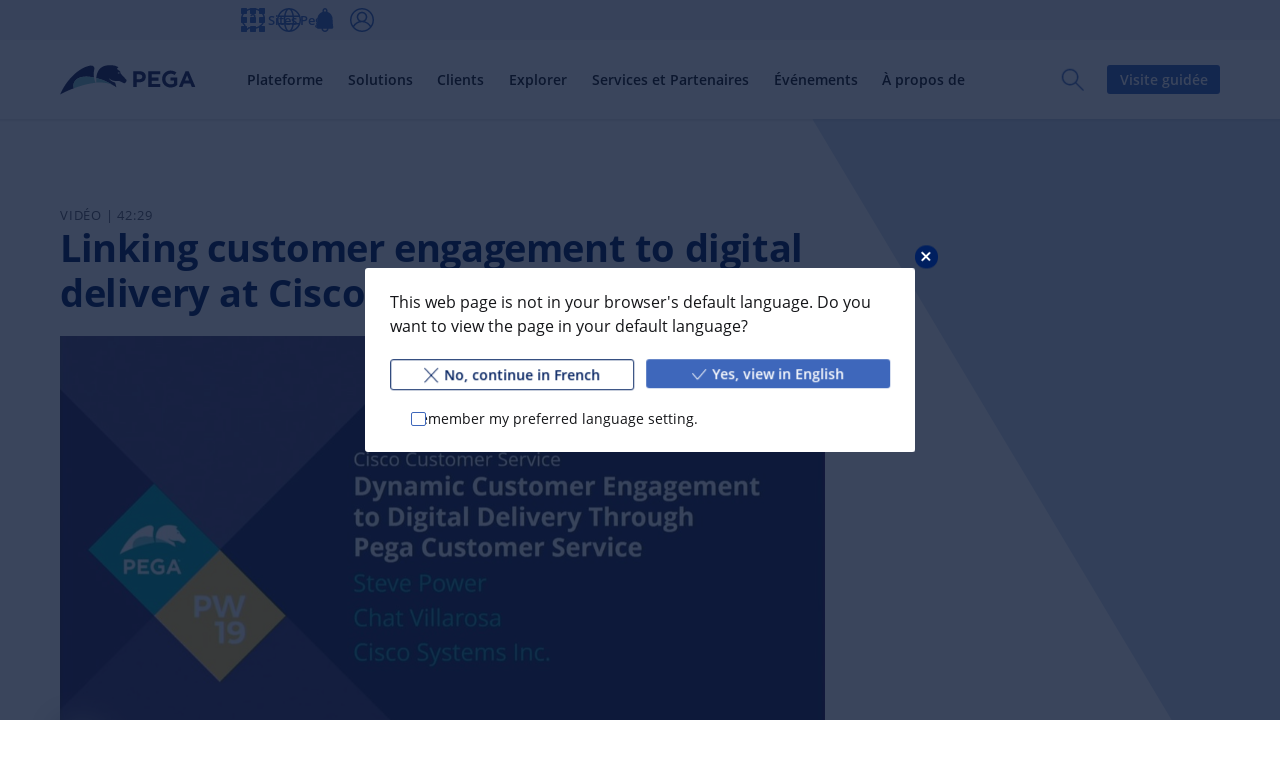

--- FILE ---
content_type: text/html; charset=UTF-8
request_url: https://www.pega.com/fr/insights/resources/linking-customer-engagement-digital-delivery-cisco
body_size: 65389
content:
<!DOCTYPE html>
<html lang="fr" dir="ltr" prefix="og: https://ogp.me/ns#">
  <head>
    <meta charset="utf-8" />
<script type="text/javascript">
    (function ($) {
        'use strict';
        function getCookie(name)
        {
            var re = new RegExp(name + "=([^;]+)");
            var value = re.exec(document.cookie);
            return (value !== null) ? unescape(value[1]) : null;
        }

        var langUserPreferenceCookie = getCookie('langUserPreference');
        var currentLangcode = 'fr';
        var languageLinks = '{"en":"\/insights\/resources\/linking-customer-engagement-digital-delivery-cisco","fr":"\/fr\/insights\/resources\/linking-customer-engagement-digital-delivery-cisco","de":"\/de\/insights\/resources\/linking-customer-engagement-digital-delivery-cisco","it":"\/it\/insights\/resources\/linking-customer-engagement-digital-delivery-cisco","ja":"\/ja\/insights\/resources\/linking-customer-engagement-digital-delivery-cisco","pt-br":"\/pt-br\/insights\/resources\/linking-customer-engagement-digital-delivery-cisco","es":"\/es\/insights\/resources\/linking-customer-engagement-digital-delivery-cisco","ar":"\/ar\/insights\/resources\/linking-customer-engagement-digital-delivery-cisco"}';
        var redirectLinks = JSON.parse(languageLinks);

        if(currentLangcode === 'ru' || currentLangcode === 'tr') {
            currentLangcode = langUserPreferenceCookie;
        }

        if (langUserPreferenceCookie && langUserPreferenceCookie !== currentLangcode && langUserPreferenceCookie in redirectLinks) {
            var redirectLink = redirectLinks[langUserPreferenceCookie];
            document.cookie = "langRedirectFrom=" + currentLangcode + ";path=/";
            window.location.replace(redirectLink);
        }

    })(window.jQuery);

</script>

<script
  async='async'
  type='text/javascript'
  crossorigin=''
  src='//consent.truste.com/notice?domain=pegasystems.com&amp;c=teconsent&amp;text=true&amp;language=fr&amp;js=nj&amp;noticeType=bb&amp;gtm=1'></script>

<script type="text/javascript">
  var __dispatched__ = {}; //Map of previously dispatched preference levels.
    /*
      First step is to register with the CM API to receive callbacks when a preference update occurs. You must wait for the CM API (PrivacyManagerAPI object) to exist on the page before registering.
    */
    var __i__ = self.postMessage && setInterval(function(){
        if(self.PrivacyManagerAPI && __i__){
            var apiObject = {PrivacyManagerAPI:
                    {action:"getConsentDecision",
                        timestamp: new Date().getTime(),
                        self: self.location.host}};
            self.top.postMessage(JSON.stringify(apiObject),"*");
            __i__ = clearInterval(__i__);
        }},50);
    /*
      Callbacks will occur in the form of a PostMessage event. This code listens for the appropriately formatted PostMessage event, gets the new consent decision, and then pushes the events into the GTM framework. Once the event is submitted, that consent decision is marked in the 'dispatched' map so it does not occur more than once.
    */
    self.addEventListener("message", function(e, d){
        try{
            if(e.data && (d= JSON.parse(e.data)) &&
                (d = d.PrivacyManagerAPI) && d.capabilities && d.action=="getConsentDecision") {
                var newDecision =
                    self.PrivacyManagerAPI.callApi("getGDPRConsentDecision",
                        self.location.host).consentDecision;
                newDecision && newDecision.forEach(function(label){
                    if(!__dispatched__[label]){
                        self.dataLayer && self.dataLayer.push({"event":"GDPR Pref Allows "+label});
                            __dispatched__[label] = 1;
                    }
                    }); }
        } catch(xx){
        } });
</script>
<script type="text/javascript">
    function pega_analytics_uuid() {
        var c = document.cookie, f = window.performance, m = Math,
            u = (c.match(/^(?:.*;)?\s*PEGA_VISITOR\s*=\s*([^;]+)(?:.*)?$/)||[,null])[1];

        if (!u) {
            (function() {
                var d = new Date().getTime();
                // Two ifs to workaround Drupal auto-escaping the logical AND operator.
                if (f) {
                    if (typeof f.now == "function") {
                        d += f.now();
                    }
                }
                u = 'xxxxxxxx-xxxx-4xxx-yxxx-xxxxxxxxxxxx'.replace(/[xy]/g, function(c) {
                    var r = (d + m.random()*16)%16 | 0;
                    d = m.floor(d/16);
                    return (c=='x' ? r : (r & 0x3 | 0x8)).toString(16);
                });
            })();
            var e = new Date();
            e.setMonth(e.getMonth() + 12);
            document.cookie = 'PEGA_VISITOR=' + u + '; expires=' + e + '; domain=.pega.com; path=/';
        }

        return u;
    }

    /**
     * @deprecated
     * @returns {*}
     */
    function pega_visitor() {
        return pega_analytics_uuid();
    }

    function pega_analytics_user_info() {
        // We inline a JSON object containing the user info.
        return {"registrant_id":"","strategic_org_id":"","sales_org_id":"","member_type":"","logged_in":false};
    }

    var dataLayer = dataLayer || [];
    var pega_analytics_user = pega_analytics_user_info();
    // Push some Google Tag Manager custom variables for use by its Google
    // Analytics set up. GTM has to be configured to populate the dimensions
    // using these variable names. For (potentially specious) historical
    // reasons, we supply some values twice as some dimensions were set up as
    // "session" dimensions while other were set up as "hit" dimensions.
    dataLayer.push({
        'gaDimension20': pega_analytics_user.registrant_id,
        'gaDimension28': pega_analytics_user.member_type,
        'gaDimension44': pega_analytics_user.registrant_id,
        'gaDimension45': pega_analytics_user.member_type,
        'gaDimension47': pega_analytics_user.strategic_org_id,
        'gaDimension48': pega_analytics_user.sales_org_id
    });

    dataLayer.push({
        'event': 'dataLayer-initialized',
        'user_id': pega_analytics_user.registrant_id || 'undefined',
        'member_type': pega_analytics_user.member_type || 'undefined',
        'logged_in': pega_analytics_user.logged_in,
    });
</script>
<meta name="description" content="Hear about the journey that has simplified and automated Cisco&#039;s processes." />
<meta property="og:title" content="PegaWorld 2019: Cisco Customer Service - from dynamic customer engagement to digital delivery through Pega Customer Service" />
<meta property="og:description" content="Learn how Cisco is linking dynamic customer engagement to automated/robotic delivery as part of a digital platform." />
<meta property="og:image" content="https://www.pega.com/sites/default/files/media/images/2019-06/pw19-breakout-session-og.jpg" />
<meta property="og:image:url" content="https://www.pega.com/sites/default/files/media/images/2019-06/pw19-breakout-session-og.jpg" />
<meta property="og:image:secure_url" content="https://www.pega.com/sites/default/files/media/images/2019-06/pw19-breakout-session-og.jpg" />
<meta property="og:updated_time" content="2021-04-28T13:09:09-0400" />
<meta property="article:published_time" content="2019-06-04T04:23:00-0400" />
<meta property="article:modified_time" content="2021-04-28T13:09:09-0400" />
<meta name="twitter:card" content="summary_large_image" />
<meta name="twitter:title" content="PegaWorld 2019: Cisco Customer Service - from dynamic customer engagement to digital delivery through Pega Customer Service" />
<meta name="twitter:site" content="@pega" />
<meta name="twitter:description" content="Learn how Cisco is linking dynamic customer engagement to automated/robotic delivery as part of a digital platform." />
<meta name="twitter:image" content="https://www.pega.com/sites/default/files/media/images/2019-06/pw19-breakout-session-og.jpg" />
<meta name="msvalidate.01" content="CEADC2EBEE78FB8987E29BDEB9CF1BA0" />
<meta property="article:medtyp-1" content="Video" data-pega-cd-term="true" />
<meta property="article:horprd-1" content="Customer Service" data-pega-cd-term="true" />
<meta property="article:topic-1" content="Customer Engagement" data-pega-cd-term="true" />
<meta property="article:topic-1" content="PegaWorld" data-pega-cd-term="true" />
<meta property="article:confid-1" content="Public - External All" data-pega-cd-term="true" />
<meta property="article:vintent-1" content="Evaluate" data-pega-cd-term="true" />
<meta property="article:challenge-1" content="Customer Engagement" data-pega-cd-term="true" />
<meta property="article:resconttype-1" content="Video" data-pega-cd-term="true" />
<meta property="article:year-1" content="2019" data-pega-cd-term="true" />
<meta property="article:sitetarget-1" content="Pega.com" data-pega-cd-term="true" />
<script type="text/javascript">
  ;window.NREUM||(NREUM={});NREUM.init={distributed_tracing:{enabled:true},privacy:{cookies_enabled:true},ajax:{deny_list:["bam.nr-data.net"]}};

  ;NREUM.loader_config={accountID:"700195",trustKey:"38093",agentID:"66380860",licenseKey:"1b41216fea",applicationID:"66379666"};
  ;NREUM.info={beacon:"bam.nr-data.net",errorBeacon:"bam.nr-data.net",licenseKey:"1b41216fea",applicationID:"66379666",sa:1};
  ;/*! For license information please see nr-loader-spa-1.295.0.min.js.LICENSE.txt */
  (()=>{var e,t,r={8122:(e,t,r)=>{"use strict";r.d(t,{a:()=>i});var n=r(944);function i(e,t){try{if(!e||"object"!=typeof e)return(0,n.R)(3);if(!t||"object"!=typeof t)return(0,n.R)(4);const r=Object.create(Object.getPrototypeOf(t),Object.getOwnPropertyDescriptors(t)),o=0===Object.keys(r).length?e:r;for(let a in o)if(void 0!==e[a])try{if(null===e[a]){r[a]=null;continue}Array.isArray(e[a])&&Array.isArray(t[a])?r[a]=Array.from(new Set([...e[a],...t[a]])):"object"==typeof e[a]&&"object"==typeof t[a]?r[a]=i(e[a],t[a]):r[a]=e[a]}catch(e){r[a]||(0,n.R)(1,e)}return r}catch(e){(0,n.R)(2,e)}}},2555:(e,t,r)=>{"use strict";r.d(t,{D:()=>s,f:()=>a});var n=r(384),i=r(8122);const o={beacon:n.NT.beacon,errorBeacon:n.NT.errorBeacon,licenseKey:void 0,applicationID:void 0,sa:void 0,queueTime:void 0,applicationTime:void 0,ttGuid:void 0,user:void 0,account:void 0,product:void 0,extra:void 0,jsAttributes:{},userAttributes:void 0,atts:void 0,transactionName:void 0,tNamePlain:void 0};function a(e){try{return!!e.licenseKey&&!!e.errorBeacon&&!!e.applicationID}catch(e){return!1}}const s=e=>(0,i.a)(e,o)},9324:(e,t,r)=>{"use strict";r.d(t,{F3:()=>i,Xs:()=>o,Yq:()=>a,xv:()=>n});const n="1.295.0",i="PROD",o="CDN",a="^2.0.0-alpha.18"},6154:(e,t,r)=>{"use strict";r.d(t,{A4:()=>s,OF:()=>d,RI:()=>i,WN:()=>h,bv:()=>o,gm:()=>a,lR:()=>f,m:()=>u,mw:()=>c,sb:()=>l});var n=r(1863);const i="undefined"!=typeof window&&!!window.document,o="undefined"!=typeof WorkerGlobalScope&&("undefined"!=typeof self&&self instanceof WorkerGlobalScope&&self.navigator instanceof WorkerNavigator||"undefined"!=typeof globalThis&&globalThis instanceof WorkerGlobalScope&&globalThis.navigator instanceof WorkerNavigator),a=i?window:"undefined"!=typeof WorkerGlobalScope&&("undefined"!=typeof self&&self instanceof WorkerGlobalScope&&self||"undefined"!=typeof globalThis&&globalThis instanceof WorkerGlobalScope&&globalThis),s="complete"===a?.document?.readyState,c=Boolean("hidden"===a?.document?.visibilityState),u=""+a?.location,d=/iPad|iPhone|iPod/.test(a.navigator?.userAgent),l=d&&"undefined"==typeof SharedWorker,f=(()=>{const e=a.navigator?.userAgent?.match(/Firefox[/\s](\d+\.\d+)/);return Array.isArray(e)&&e.length>=2?+e[1]:0})(),h=Date.now()-(0,n.t)()},7295:(e,t,r)=>{"use strict";r.d(t,{Xv:()=>a,gX:()=>i,iW:()=>o});var n=[];function i(e){if(!e||o(e))return!1;if(0===n.length)return!0;for(var t=0;t<n.length;t++){var r=n[t];if("*"===r.hostname)return!1;if(s(r.hostname,e.hostname)&&c(r.pathname,e.pathname))return!1}return!0}function o(e){return void 0===e.hostname}function a(e){if(n=[],e&&e.length)for(var t=0;t<e.length;t++){let r=e[t];if(!r)continue;0===r.indexOf("http://")?r=r.substring(7):0===r.indexOf("https://")&&(r=r.substring(8));const i=r.indexOf("/");let o,a;i>0?(o=r.substring(0,i),a=r.substring(i)):(o=r,a="");let[s]=o.split(":");n.push({hostname:s,pathname:a})}}function s(e,t){return!(e.length>t.length)&&t.indexOf(e)===t.length-e.length}function c(e,t){return 0===e.indexOf("/")&&(e=e.substring(1)),0===t.indexOf("/")&&(t=t.substring(1)),""===e||e===t}},3241:(e,t,r)=>{"use strict";r.d(t,{W:()=>o});var n=r(6154);const i="newrelic";function o(e={}){try{n.gm.dispatchEvent(new CustomEvent(i,{detail:e}))}catch(e){}}},1687:(e,t,r)=>{"use strict";r.d(t,{Ak:()=>u,Ze:()=>f,x3:()=>d});var n=r(3241),i=r(7836),o=r(3606),a=r(860),s=r(2646);const c={};function u(e,t){const r={staged:!1,priority:a.P3[t]||0};l(e),c[e].get(t)||c[e].set(t,r)}function d(e,t){e&&c[e]&&(c[e].get(t)&&c[e].delete(t),p(e,t,!1),c[e].size&&h(e))}function l(e){if(!e)throw new Error("agentIdentifier required");c[e]||(c[e]=new Map)}function f(e="",t="feature",r=!1){if(l(e),!e||!c[e].get(t)||r)return p(e,t);c[e].get(t).staged=!0,h(e)}function h(e){const t=Array.from(c[e]);t.every((([e,t])=>t.staged))&&(t.sort(((e,t)=>e[1].priority-t[1].priority)),t.forEach((([t])=>{c[e].delete(t),p(e,t)})))}function p(e,t,r=!0){const a=e?i.ee.get(e):i.ee,c=o.i.handlers;if(!a.aborted&&a.backlog&&c){if((0,n.W)({agentIdentifier:e,type:"lifecycle",name:"drain",feature:t}),r){const e=a.backlog[t],r=c[t];if(r){for(let t=0;e&&t<e.length;++t)g(e[t],r);Object.entries(r).forEach((([e,t])=>{Object.values(t||{}).forEach((t=>{t[0]?.on&&t[0]?.context()instanceof s.y&&t[0].on(e,t[1])}))}))}}a.isolatedBacklog||delete c[t],a.backlog[t]=null,a.emit("drain-"+t,[])}}function g(e,t){var r=e[1];Object.values(t[r]||{}).forEach((t=>{var r=e[0];if(t[0]===r){var n=t[1],i=e[3],o=e[2];n.apply(i,o)}}))}},7836:(e,t,r)=>{"use strict";r.d(t,{P:()=>s,ee:()=>c});var n=r(384),i=r(8990),o=r(2646),a=r(5607);const s="nr@context:".concat(a.W),c=function e(t,r){var n={},a={},d={},l=!1;try{l=16===r.length&&u.initializedAgents?.[r]?.runtime.isolatedBacklog}catch(e){}var f={on:p,addEventListener:p,removeEventListener:function(e,t){var r=n[e];if(!r)return;for(var i=0;i<r.length;i++)r[i]===t&&r.splice(i,1)},emit:function(e,r,n,i,o){!1!==o&&(o=!0);if(c.aborted&&!i)return;t&&o&&t.emit(e,r,n);var s=h(n);g(e).forEach((e=>{e.apply(s,r)}));var u=v()[a[e]];u&&u.push([f,e,r,s]);return s},get:m,listeners:g,context:h,buffer:function(e,t){const r=v();if(t=t||"feature",f.aborted)return;Object.entries(e||{}).forEach((([e,n])=>{a[n]=t,t in r||(r[t]=[])}))},abort:function(){f._aborted=!0,Object.keys(f.backlog).forEach((e=>{delete f.backlog[e]}))},isBuffering:function(e){return!!v()[a[e]]},debugId:r,backlog:l?{}:t&&"object"==typeof t.backlog?t.backlog:{},isolatedBacklog:l};return Object.defineProperty(f,"aborted",{get:()=>{let e=f._aborted||!1;return e||(t&&(e=t.aborted),e)}}),f;function h(e){return e&&e instanceof o.y?e:e?(0,i.I)(e,s,(()=>new o.y(s))):new o.y(s)}function p(e,t){n[e]=g(e).concat(t)}function g(e){return n[e]||[]}function m(t){return d[t]=d[t]||e(f,t)}function v(){return f.backlog}}(void 0,"globalEE"),u=(0,n.Zm)();u.ee||(u.ee=c)},2646:(e,t,r)=>{"use strict";r.d(t,{y:()=>n});class n{constructor(e){this.contextId=e}}},9908:(e,t,r)=>{"use strict";r.d(t,{d:()=>n,p:()=>i});var n=r(7836).ee.get("handle");function i(e,t,r,i,o){o?(o.buffer([e],i),o.emit(e,t,r)):(n.buffer([e],i),n.emit(e,t,r))}},3606:(e,t,r)=>{"use strict";r.d(t,{i:()=>o});var n=r(9908);o.on=a;var i=o.handlers={};function o(e,t,r,o){a(o||n.d,i,e,t,r)}function a(e,t,r,i,o){o||(o="feature"),e||(e=n.d);var a=t[o]=t[o]||{};(a[r]=a[r]||[]).push([e,i])}},3878:(e,t,r)=>{"use strict";function n(e,t){return{capture:e,passive:!1,signal:t}}function i(e,t,r=!1,i){window.addEventListener(e,t,n(r,i))}function o(e,t,r=!1,i){document.addEventListener(e,t,n(r,i))}r.d(t,{DD:()=>o,jT:()=>n,sp:()=>i})},5607:(e,t,r)=>{"use strict";r.d(t,{W:()=>n});const n=(0,r(9566).bz)()},9566:(e,t,r)=>{"use strict";r.d(t,{LA:()=>s,ZF:()=>c,bz:()=>a,el:()=>u});var n=r(6154);const i="xxxxxxxx-xxxx-4xxx-yxxx-xxxxxxxxxxxx";function o(e,t){return e?15&e[t]:16*Math.random()|0}function a(){const e=n.gm?.crypto||n.gm?.msCrypto;let t,r=0;return e&&e.getRandomValues&&(t=e.getRandomValues(new Uint8Array(30))),i.split("").map((e=>"x"===e?o(t,r++).toString(16):"y"===e?(3&o()|8).toString(16):e)).join("")}function s(e){const t=n.gm?.crypto||n.gm?.msCrypto;let r,i=0;t&&t.getRandomValues&&(r=t.getRandomValues(new Uint8Array(e)));const a=[];for(var s=0;s<e;s++)a.push(o(r,i++).toString(16));return a.join("")}function c(){return s(16)}function u(){return s(32)}},2614:(e,t,r)=>{"use strict";r.d(t,{BB:()=>a,H3:()=>n,g:()=>u,iL:()=>c,tS:()=>s,uh:()=>i,wk:()=>o});const n="NRBA",i="SESSION",o=144e5,a=18e5,s={STARTED:"session-started",PAUSE:"session-pause",RESET:"session-reset",RESUME:"session-resume",UPDATE:"session-update"},c={SAME_TAB:"same-tab",CROSS_TAB:"cross-tab"},u={OFF:0,FULL:1,ERROR:2}},1863:(e,t,r)=>{"use strict";function n(){return Math.floor(performance.now())}r.d(t,{t:()=>n})},7485:(e,t,r)=>{"use strict";r.d(t,{D:()=>i});var n=r(6154);function i(e){if(0===(e||"").indexOf("data:"))return{protocol:"data"};try{const t=new URL(e,location.href),r={port:t.port,hostname:t.hostname,pathname:t.pathname,search:t.search,protocol:t.protocol.slice(0,t.protocol.indexOf(":")),sameOrigin:t.protocol===n.gm?.location?.protocol&&t.host===n.gm?.location?.host};return r.port&&""!==r.port||("http:"===t.protocol&&(r.port="80"),"https:"===t.protocol&&(r.port="443")),r.pathname&&""!==r.pathname?r.pathname.startsWith("/")||(r.pathname="/".concat(r.pathname)):r.pathname="/",r}catch(e){return{}}}},944:(e,t,r)=>{"use strict";r.d(t,{R:()=>i});var n=r(3241);function i(e,t){"function"==typeof console.debug&&(console.debug("New Relic Warning: https://github.com/newrelic/newrelic-browser-agent/blob/main/docs/warning-codes.md#".concat(e),t),(0,n.W)({agentIdentifier:null,drained:null,type:"data",name:"warn",feature:"warn",data:{code:e,secondary:t}}))}},5701:(e,t,r)=>{"use strict";r.d(t,{B:()=>o,t:()=>a});var n=r(3241);const i=new Set,o={};function a(e,t){const r=t.agentIdentifier;o[r]??={},e&&"object"==typeof e&&(i.has(r)||(t.ee.emit("rumresp",[e]),o[r]=e,i.add(r),(0,n.W)({agentIdentifier:r,loaded:!0,drained:!0,type:"lifecycle",name:"load",feature:void 0,data:e})))}},8990:(e,t,r)=>{"use strict";r.d(t,{I:()=>i});var n=Object.prototype.hasOwnProperty;function i(e,t,r){if(n.call(e,t))return e[t];var i=r();if(Object.defineProperty&&Object.keys)try{return Object.defineProperty(e,t,{value:i,writable:!0,enumerable:!1}),i}catch(e){}return e[t]=i,i}},6389:(e,t,r)=>{"use strict";function n(e,t=500,r={}){const n=r?.leading||!1;let i;return(...r)=>{n&&void 0===i&&(e.apply(this,r),i=setTimeout((()=>{i=clearTimeout(i)}),t)),n||(clearTimeout(i),i=setTimeout((()=>{e.apply(this,r)}),t))}}function i(e){let t=!1;return(...r)=>{t||(t=!0,e.apply(this,r))}}r.d(t,{J:()=>i,s:()=>n})},1910:(e,t,r)=>{"use strict";r.d(t,{i:()=>o});var n=r(944);const i=new Map;function o(...e){return e.every((e=>{if(i.has(e))return i.get(e);const t="function"==typeof e&&e.toString().includes("[native code]");return t||(0,n.R)(64,e?.name||e?.toString()),i.set(e,t),t}))}},3304:(e,t,r)=>{"use strict";r.d(t,{A:()=>o});var n=r(7836);const i=()=>{const e=new WeakSet;return(t,r)=>{if("object"==typeof r&&null!==r){if(e.has(r))return;e.add(r)}return r}};function o(e){try{return JSON.stringify(e,i())??""}catch(e){try{n.ee.emit("internal-error",[e])}catch(e){}return""}}},3496:(e,t,r)=>{"use strict";function n(e){return!e||!(!e.licenseKey||!e.applicationID)}function i(e,t){return!e||e.licenseKey===t.info.licenseKey&&e.applicationID===t.info.applicationID}r.d(t,{A:()=>i,I:()=>n})},5289:(e,t,r)=>{"use strict";r.d(t,{GG:()=>o,Qr:()=>s,sB:()=>a});var n=r(3878);function i(){return"undefined"==typeof document||"complete"===document.readyState}function o(e,t){if(i())return e();(0,n.sp)("load",e,t)}function a(e){if(i())return e();(0,n.DD)("DOMContentLoaded",e)}function s(e){if(i())return e();(0,n.sp)("popstate",e)}},384:(e,t,r)=>{"use strict";r.d(t,{NT:()=>a,US:()=>d,Zm:()=>s,bQ:()=>u,dV:()=>c,pV:()=>l});var n=r(6154),i=r(1863),o=r(1910);const a={beacon:"bam.nr-data.net",errorBeacon:"bam.nr-data.net"};function s(){return n.gm.NREUM||(n.gm.NREUM={}),void 0===n.gm.newrelic&&(n.gm.newrelic=n.gm.NREUM),n.gm.NREUM}function c(){let e=s();return e.o||(e.o={ST:n.gm.setTimeout,SI:n.gm.setImmediate||n.gm.setInterval,CT:n.gm.clearTimeout,XHR:n.gm.XMLHttpRequest,REQ:n.gm.Request,EV:n.gm.Event,PR:n.gm.Promise,MO:n.gm.MutationObserver,FETCH:n.gm.fetch,WS:n.gm.WebSocket},(0,o.i)(...Object.values(e.o))),e}function u(e,t){let r=s();r.initializedAgents??={},t.initializedAt={ms:(0,i.t)(),date:new Date},r.initializedAgents[e]=t}function d(e,t){s()[e]=t}function l(){return function(){let e=s();const t=e.info||{};e.info={beacon:a.beacon,errorBeacon:a.errorBeacon,...t}}(),function(){let e=s();const t=e.init||{};e.init={...t}}(),c(),function(){let e=s();const t=e.loader_config||{};e.loader_config={...t}}(),s()}},2843:(e,t,r)=>{"use strict";r.d(t,{u:()=>i});var n=r(3878);function i(e,t=!1,r,i){(0,n.DD)("visibilitychange",(function(){if(t)return void("hidden"===document.visibilityState&&e());e(document.visibilityState)}),r,i)}},8139:(e,t,r)=>{"use strict";r.d(t,{u:()=>f});var n=r(7836),i=r(3434),o=r(8990),a=r(6154);const s={},c=a.gm.XMLHttpRequest,u="addEventListener",d="removeEventListener",l="nr@wrapped:".concat(n.P);function f(e){var t=function(e){return(e||n.ee).get("events")}(e);if(s[t.debugId]++)return t;s[t.debugId]=1;var r=(0,i.YM)(t,!0);function f(e){r.inPlace(e,[u,d],"-",p)}function p(e,t){return e[1]}return"getPrototypeOf"in Object&&(a.RI&&h(document,f),c&&h(c.prototype,f),h(a.gm,f)),t.on(u+"-start",(function(e,t){var n=e[1];if(null!==n&&("function"==typeof n||"object"==typeof n)){var i=(0,o.I)(n,l,(function(){var e={object:function(){if("function"!=typeof n.handleEvent)return;return n.handleEvent.apply(n,arguments)},function:n}[typeof n];return e?r(e,"fn-",null,e.name||"anonymous"):n}));this.wrapped=e[1]=i}})),t.on(d+"-start",(function(e){e[1]=this.wrapped||e[1]})),t}function h(e,t,...r){let n=e;for(;"object"==typeof n&&!Object.prototype.hasOwnProperty.call(n,u);)n=Object.getPrototypeOf(n);n&&t(n,...r)}},3434:(e,t,r)=>{"use strict";r.d(t,{Jt:()=>o,YM:()=>c});var n=r(7836),i=r(5607);const o="nr@original:".concat(i.W);var a=Object.prototype.hasOwnProperty,s=!1;function c(e,t){return e||(e=n.ee),r.inPlace=function(e,t,n,i,o){n||(n="");const a="-"===n.charAt(0);for(let s=0;s<t.length;s++){const c=t[s],u=e[c];d(u)||(e[c]=r(u,a?c+n:n,i,c,o))}},r.flag=o,r;function r(t,r,n,s,c){return d(t)?t:(r||(r=""),nrWrapper[o]=t,function(e,t,r){if(Object.defineProperty&&Object.keys)try{return Object.keys(e).forEach((function(r){Object.defineProperty(t,r,{get:function(){return e[r]},set:function(t){return e[r]=t,t}})})),t}catch(e){u([e],r)}for(var n in e)a.call(e,n)&&(t[n]=e[n])}(t,nrWrapper,e),nrWrapper);function nrWrapper(){var o,a,d,l;let f;try{a=this,o=[...arguments],d="function"==typeof n?n(o,a):n||{}}catch(t){u([t,"",[o,a,s],d],e)}i(r+"start",[o,a,s],d,c);const h=performance.now();let p=h;try{return l=t.apply(a,o),p=performance.now(),l}catch(e){throw p=performance.now(),i(r+"err",[o,a,e],d,c),f=e,f}finally{const e=p-h,t={duration:e,isLongTask:e>=50,methodName:s,thrownError:f};t.isLongTask&&i("long-task",[t],d,c),i(r+"end",[o,a,l,t],d,c)}}}function i(r,n,i,o){if(!s||t){var a=s;s=!0;try{e.emit(r,n,i,t,o)}catch(t){u([t,r,n,i],e)}s=a}}}function u(e,t){t||(t=n.ee);try{t.emit("internal-error",e)}catch(e){}}function d(e){return!(e&&"function"==typeof e&&e.apply&&!e[o])}},9300:(e,t,r)=>{"use strict";r.d(t,{T:()=>n});const n=r(860).K7.ajax},3333:(e,t,r)=>{"use strict";r.d(t,{$v:()=>u,TZ:()=>n,Zp:()=>i,kd:()=>c,mq:()=>s,nf:()=>a,qN:()=>o});const n=r(860).K7.genericEvents,i=["auxclick","click","copy","keydown","paste","scrollend"],o=["focus","blur"],a=4,s=1e3,c=["PageAction","UserAction","BrowserPerformance"],u={MARKS:"experimental.marks",MEASURES:"experimental.measures",RESOURCES:"experimental.resources"}},6774:(e,t,r)=>{"use strict";r.d(t,{T:()=>n});const n=r(860).K7.jserrors},993:(e,t,r)=>{"use strict";r.d(t,{A$:()=>o,ET:()=>a,TZ:()=>s,p_:()=>i});var n=r(860);const i={ERROR:"ERROR",WARN:"WARN",INFO:"INFO",DEBUG:"DEBUG",TRACE:"TRACE"},o={OFF:0,ERROR:1,WARN:2,INFO:3,DEBUG:4,TRACE:5},a="log",s=n.K7.logging},3785:(e,t,r)=>{"use strict";r.d(t,{R:()=>c,b:()=>u});var n=r(9908),i=r(1863),o=r(860),a=r(8154),s=r(993);function c(e,t,r={},c=s.p_.INFO,u,d=(0,i.t)()){(0,n.p)(a.xV,["API/logging/".concat(c.toLowerCase(),"/called")],void 0,o.K7.metrics,e),(0,n.p)(s.ET,[d,t,r,c,u],void 0,o.K7.logging,e)}function u(e){return"string"==typeof e&&Object.values(s.p_).some((t=>t===e.toUpperCase().trim()))}},8154:(e,t,r)=>{"use strict";r.d(t,{z_:()=>o,XG:()=>s,TZ:()=>n,rs:()=>i,xV:()=>a});r(6154),r(9566),r(384);const n=r(860).K7.metrics,i="sm",o="cm",a="storeSupportabilityMetrics",s="storeEventMetrics"},6630:(e,t,r)=>{"use strict";r.d(t,{T:()=>n});const n=r(860).K7.pageViewEvent},782:(e,t,r)=>{"use strict";r.d(t,{T:()=>n});const n=r(860).K7.pageViewTiming},6344:(e,t,r)=>{"use strict";r.d(t,{BB:()=>d,G4:()=>o,Qb:()=>l,TZ:()=>i,Ug:()=>a,_s:()=>s,bc:()=>u,yP:()=>c});var n=r(2614);const i=r(860).K7.sessionReplay,o={RECORD:"recordReplay",PAUSE:"pauseReplay",ERROR_DURING_REPLAY:"errorDuringReplay"},a=.12,s={DomContentLoaded:0,Load:1,FullSnapshot:2,IncrementalSnapshot:3,Meta:4,Custom:5},c={[n.g.ERROR]:15e3,[n.g.FULL]:3e5,[n.g.OFF]:0},u={RESET:{message:"Session was reset",sm:"Reset"},IMPORT:{message:"Recorder failed to import",sm:"Import"},TOO_MANY:{message:"429: Too Many Requests",sm:"Too-Many"},TOO_BIG:{message:"Payload was too large",sm:"Too-Big"},CROSS_TAB:{message:"Session Entity was set to OFF on another tab",sm:"Cross-Tab"},ENTITLEMENTS:{message:"Session Replay is not allowed and will not be started",sm:"Entitlement"}},d=5e3,l={API:"api"}},5270:(e,t,r)=>{"use strict";r.d(t,{Aw:()=>s,CT:()=>c,SR:()=>a,rF:()=>u});var n=r(384),i=r(7767),o=r(6154);function a(e){return!!(0,n.dV)().o.MO&&(0,i.V)(e)&&!0===e?.session_trace.enabled}function s(e){return!0===e?.session_replay.preload&&a(e)}function c(e,t){const r=t.correctAbsoluteTimestamp(e);return{originalTimestamp:e,correctedTimestamp:r,timestampDiff:e-r,originTime:o.WN,correctedOriginTime:t.correctedOriginTime,originTimeDiff:Math.floor(o.WN-t.correctedOriginTime)}}function u(e,t){try{if("string"==typeof t?.type){if("password"===t.type.toLowerCase())return"*".repeat(e?.length||0);if(void 0!==t?.dataset?.nrUnmask||t?.classList?.contains("nr-unmask"))return e}}catch(e){}return"string"==typeof e?e.replace(/[\S]/g,"*"):"*".repeat(e?.length||0)}},3738:(e,t,r)=>{"use strict";r.d(t,{He:()=>i,Kp:()=>s,Lc:()=>u,Rz:()=>d,TZ:()=>n,bD:()=>o,d3:()=>a,jx:()=>l,uP:()=>c});const n=r(860).K7.sessionTrace,i="bstResource",o="resource",a="-start",s="-end",c="fn"+a,u="fn"+s,d="pushState",l=1e3},3962:(e,t,r)=>{"use strict";r.d(t,{AM:()=>o,O2:()=>c,Qu:()=>u,TZ:()=>s,ih:()=>d,pP:()=>a,tC:()=>i});var n=r(860);const i=["click","keydown","submit","popstate"],o="api",a="initialPageLoad",s=n.K7.softNav,c={INITIAL_PAGE_LOAD:"",ROUTE_CHANGE:1,UNSPECIFIED:2},u={INTERACTION:1,AJAX:2,CUSTOM_END:3,CUSTOM_TRACER:4},d={IP:"in progress",FIN:"finished",CAN:"cancelled"}},7378:(e,t,r)=>{"use strict";r.d(t,{$p:()=>x,BR:()=>b,Kp:()=>R,L3:()=>y,Lc:()=>c,NC:()=>o,SG:()=>d,TZ:()=>i,U6:()=>p,UT:()=>m,d3:()=>w,dT:()=>f,e5:()=>A,gx:()=>v,l9:()=>l,oW:()=>h,op:()=>g,rw:()=>u,tH:()=>E,uP:()=>s,wW:()=>T,xq:()=>a});var n=r(384);const i=r(860).K7.spa,o=["click","submit","keypress","keydown","keyup","change"],a=999,s="fn-start",c="fn-end",u="cb-start",d="api-ixn-",l="remaining",f="interaction",h="spaNode",p="jsonpNode",g="fetch-start",m="fetch-done",v="fetch-body-",b="jsonp-end",y=(0,n.dV)().o.ST,w="-start",R="-end",x="-body",T="cb"+R,A="jsTime",E="fetch"},4234:(e,t,r)=>{"use strict";r.d(t,{W:()=>o});var n=r(7836),i=r(1687);class o{constructor(e,t){this.agentIdentifier=e,this.ee=n.ee.get(e),this.featureName=t,this.blocked=!1}deregisterDrain(){(0,i.x3)(this.agentIdentifier,this.featureName)}}},7767:(e,t,r)=>{"use strict";r.d(t,{V:()=>i});var n=r(6154);const i=e=>n.RI&&!0===e?.privacy.cookies_enabled},1741:(e,t,r)=>{"use strict";r.d(t,{W:()=>o});var n=r(944),i=r(4261);class o{ #e(e,...t){if(this[e]!==o.prototype[e])return this[e](...t);(0,n.R)(35,e)}addPageAction(e,t){return this.#e(i.hG,e,t)}register(e){return this.#e(i.eY,e)}recordCustomEvent(e,t){return this.#e(i.fF,e,t)}setPageViewName(e,t){return this.#e(i.Fw,e,t)}setCustomAttribute(e,t,r){return this.#e(i.cD,e,t,r)}noticeError(e,t){return this.#e(i.o5,e,t)}setUserId(e){return this.#e(i.Dl,e)}setApplicationVersion(e){return this.#e(i.nb,e)}setErrorHandler(e){return this.#e(i.bt,e)}addRelease(e,t){return this.#e(i.k6,e,t)}log(e,t){return this.#e(i.$9,e,t)}start(){return this.#e(i.d3)}finished(e){return this.#e(i.BL,e)}recordReplay(){return this.#e(i.CH)}pauseReplay(){return this.#e(i.Tb)}addToTrace(e){return this.#e(i.U2,e)}setCurrentRouteName(e){return this.#e(i.PA,e)}interaction(){return this.#e(i.dT)}wrapLogger(e,t,r){return this.#e(i.Wb,e,t,r)}measure(e,t){return this.#e(i.V1,e,t)}}},4261:(e,t,r)=>{"use strict";r.d(t,{$9:()=>d,BL:()=>c,CH:()=>p,Dl:()=>R,Fw:()=>w,PA:()=>v,Pl:()=>n,Tb:()=>f,U2:()=>a,V1:()=>A,Wb:()=>T,bt:()=>y,cD:()=>b,d3:()=>x,dT:()=>u,eY:()=>g,fF:()=>h,hG:()=>o,hw:()=>i,k6:()=>s,nb:()=>m,o5:()=>l});const n="api-",i=n+"ixn-",o="addPageAction",a="addToTrace",s="addRelease",c="finished",u="interaction",d="log",l="noticeError",f="pauseReplay",h="recordCustomEvent",p="recordReplay",g="register",m="setApplicationVersion",v="setCurrentRouteName",b="setCustomAttribute",y="setErrorHandler",w="setPageViewName",R="setUserId",x="start",T="wrapLogger",A="measure"},5205:(e,t,r)=>{"use strict";r.d(t,{j:()=>S});var n=r(384),i=r(1741);var o=r(2555),a=r(3333);const s=e=>{if(!e||"string"!=typeof e)return!1;try{document.createDocumentFragment().querySelector(e)}catch{return!1}return!0};var c=r(2614),u=r(944),d=r(8122);const l="[data-nr-mask]",f=e=>(0,d.a)(e,(()=>{const e={feature_flags:[],experimental:{marks:!1,measures:!1,resources:!1},mask_selector:"*",block_selector:"[data-nr-block]",mask_input_options:{color:!1,date:!1,"datetime-local":!1,email:!1,month:!1,number:!1,range:!1,search:!1,tel:!1,text:!1,time:!1,url:!1,week:!1,textarea:!1,select:!1,password:!0}};return{ajax:{deny_list:void 0,block_internal:!0,enabled:!0,autoStart:!0},api:{allow_registered_children:!0,duplicate_registered_data:!1},distributed_tracing:{enabled:void 0,exclude_newrelic_header:void 0,cors_use_newrelic_header:void 0,cors_use_tracecontext_headers:void 0,allowed_origins:void 0},get feature_flags(){return e.feature_flags},set feature_flags(t){e.feature_flags=t},generic_events:{enabled:!0,autoStart:!0},harvest:{interval:30},jserrors:{enabled:!0,autoStart:!0},logging:{enabled:!0,autoStart:!0},metrics:{enabled:!0,autoStart:!0},obfuscate:void 0,page_action:{enabled:!0},page_view_event:{enabled:!0,autoStart:!0},page_view_timing:{enabled:!0,autoStart:!0},performance:{get capture_marks(){return e.feature_flags.includes(a.$v.MARKS)||e.experimental.marks},set capture_marks(t){e.experimental.marks=t},get capture_measures(){return e.feature_flags.includes(a.$v.MEASURES)||e.experimental.measures},set capture_measures(t){e.experimental.measures=t},capture_detail:!0,resources:{get enabled(){return e.feature_flags.includes(a.$v.RESOURCES)||e.experimental.resources},set enabled(t){e.experimental.resources=t},asset_types:[],first_party_domains:[],ignore_newrelic:!0}},privacy:{cookies_enabled:!0},proxy:{assets:void 0,beacon:void 0},session:{expiresMs:c.wk,inactiveMs:c.BB},session_replay:{autoStart:!0,enabled:!1,preload:!1,sampling_rate:10,error_sampling_rate:100,collect_fonts:!1,inline_images:!1,fix_stylesheets:!0,mask_all_inputs:!0,get mask_text_selector(){return e.mask_selector},set mask_text_selector(t){s(t)?e.mask_selector="".concat(t,",").concat(l):""===t||null===t?e.mask_selector=l:(0,u.R)(5,t)},get block_class(){return"nr-block"},get ignore_class(){return"nr-ignore"},get mask_text_class(){return"nr-mask"},get block_selector(){return e.block_selector},set block_selector(t){s(t)?e.block_selector+=",".concat(t):""!==t&&(0,u.R)(6,t)},get mask_input_options(){return e.mask_input_options},set mask_input_options(t){t&&"object"==typeof t?e.mask_input_options={...t,password:!0}:(0,u.R)(7,t)}},session_trace:{enabled:!0,autoStart:!0},soft_navigations:{enabled:!0,autoStart:!0},spa:{enabled:!0,autoStart:!0},ssl:void 0,user_actions:{enabled:!0,elementAttributes:["id","className","tagName","type"]}}})());var h=r(6154),p=r(9324);let g=0;const m={buildEnv:p.F3,distMethod:p.Xs,version:p.xv,originTime:h.WN},v={appMetadata:{},customTransaction:void 0,denyList:void 0,disabled:!1,entityManager:void 0,harvester:void 0,isolatedBacklog:!1,isRecording:!1,loaderType:void 0,maxBytes:3e4,obfuscator:void 0,onerror:void 0,ptid:void 0,releaseIds:{},session:void 0,timeKeeper:void 0,jsAttributesMetadata:{bytes:0},get harvestCount(){return++g}},b=e=>{const t=(0,d.a)(e,v),r=Object.keys(m).reduce(((e,t)=>(e[t]={value:m[t],writable:!1,configurable:!0,enumerable:!0},e)),{});return Object.defineProperties(t,r)};var y=r(5701);const w=e=>{const t=e.startsWith("http");e+="/",r.p=t?e:"https://"+e};var R=r(7836),x=r(3241);const T={accountID:void 0,trustKey:void 0,agentID:void 0,licenseKey:void 0,applicationID:void 0,xpid:void 0},A=e=>(0,d.a)(e,T),E=new Set;function S(e,t={},r,a){let{init:s,info:c,loader_config:u,runtime:d={},exposed:l=!0}=t;if(!c){const e=(0,n.pV)();s=e.init,c=e.info,u=e.loader_config}e.init=f(s||{}),e.loader_config=A(u||{}),c.jsAttributes??={},h.bv&&(c.jsAttributes.isWorker=!0),e.info=(0,o.D)(c);const p=e.init,g=[c.beacon,c.errorBeacon];E.has(e.agentIdentifier)||(p.proxy.assets&&(w(p.proxy.assets),g.push(p.proxy.assets)),p.proxy.beacon&&g.push(p.proxy.beacon),function(e){const t=(0,n.pV)();Object.getOwnPropertyNames(i.W.prototype).forEach((r=>{const n=i.W.prototype[r];if("function"!=typeof n||"constructor"===n)return;let o=t[r];e[r]&&!1!==e.exposed&&"micro-agent"!==e.runtime?.loaderType&&(t[r]=(...t)=>{const n=e[r](...t);return o?o(...t):n})}))}(e),(0,n.US)("activatedFeatures",y.B),e.runSoftNavOverSpa&&=!0===p.soft_navigations.enabled&&p.feature_flags.includes("soft_nav")),d.denyList=[...p.ajax.deny_list||[],...p.ajax.block_internal?g:[]],d.ptid=e.agentIdentifier,d.loaderType=r,e.runtime=b(d),E.has(e.agentIdentifier)||(e.ee=R.ee.get(e.agentIdentifier),e.exposed=l,(0,x.W)({agentIdentifier:e.agentIdentifier,drained:!!y.B?.[e.agentIdentifier],type:"lifecycle",name:"initialize",feature:void 0,data:e.config})),E.add(e.agentIdentifier)}},8374:(e,t,r)=>{r.nc=(()=>{try{return document?.currentScript?.nonce}catch(e){}return""})()},860:(e,t,r)=>{"use strict";r.d(t,{$J:()=>d,K7:()=>c,P3:()=>u,XX:()=>i,Yy:()=>s,df:()=>o,qY:()=>n,v4:()=>a});const n="events",i="jserrors",o="browser/blobs",a="rum",s="browser/logs",c={ajax:"ajax",genericEvents:"generic_events",jserrors:i,logging:"logging",metrics:"metrics",pageAction:"page_action",pageViewEvent:"page_view_event",pageViewTiming:"page_view_timing",sessionReplay:"session_replay",sessionTrace:"session_trace",softNav:"soft_navigations",spa:"spa"},u={[c.pageViewEvent]:1,[c.pageViewTiming]:2,[c.metrics]:3,[c.jserrors]:4,[c.spa]:5,[c.ajax]:6,[c.sessionTrace]:7,[c.softNav]:8,[c.sessionReplay]:9,[c.logging]:10,[c.genericEvents]:11},d={[c.pageViewEvent]:a,[c.pageViewTiming]:n,[c.ajax]:n,[c.spa]:n,[c.softNav]:n,[c.metrics]:i,[c.jserrors]:i,[c.sessionTrace]:o,[c.sessionReplay]:o,[c.logging]:s,[c.genericEvents]:"ins"}}},n={};function i(e){var t=n[e];if(void 0!==t)return t.exports;var o=n[e]={exports:{}};return r[e](o,o.exports,i),o.exports}i.m=r,i.d=(e,t)=>{for(var r in t)i.o(t,r)&&!i.o(e,r)&&Object.defineProperty(e,r,{enumerable:!0,get:t[r]})},i.f={},i.e=e=>Promise.all(Object.keys(i.f).reduce(((t,r)=>(i.f[r](e,t),t)),[])),i.u=e=>({212:"nr-spa-compressor",249:"nr-spa-recorder",478:"nr-spa"}[e]+"-1.295.0.min.js"),i.o=(e,t)=>Object.prototype.hasOwnProperty.call(e,t),e={},t="NRBA-1.295.0.PROD:",i.l=(r,n,o,a)=>{if(e[r])e[r].push(n);else{var s,c;if(void 0!==o)for(var u=document.getElementsByTagName("script"),d=0;d<u.length;d++){var l=u[d];if(l.getAttribute("src")==r||l.getAttribute("data-webpack")==t+o){s=l;break}}if(!s){c=!0;var f={478:"sha512-V1Ymdr6VvRAf7X+rToM23eSSQ0XOGFcqhIh4AlKUPXyWrzcESyjh12RkYA1LXX0xAs+mGKC5QeWNusHHjYdsIw==",249:"sha512-Ki3lI5RL53JKkI9k9dHhpJaBqWzxjeWxe4O0eXXl4zTkDtNzYftg1O3xpaIR9/MQTvlanIc+oVMcUneksSUHEA==",212:"sha512-cUuhujuL1Ex8eXwM/2ndqN+AzQLV7Biq65hncKlbmQL5fk2umiHlXGPzIGhZc/8N2CBARy4KmI1w6Nvf3IBNLA=="};(s=document.createElement("script")).charset="utf-8",s.timeout=120,i.nc&&s.setAttribute("nonce",i.nc),s.setAttribute("data-webpack",t+o),s.src=r,0!==s.src.indexOf(window.location.origin+"/")&&(s.crossOrigin="anonymous"),f[a]&&(s.integrity=f[a])}e[r]=[n];var h=(t,n)=>{s.onerror=s.onload=null,clearTimeout(p);var i=e[r];if(delete e[r],s.parentNode&&s.parentNode.removeChild(s),i&&i.forEach((e=>e(n))),t)return t(n)},p=setTimeout(h.bind(null,void 0,{type:"timeout",target:s}),12e4);s.onerror=h.bind(null,s.onerror),s.onload=h.bind(null,s.onload),c&&document.head.appendChild(s)}},i.r=e=>{"undefined"!=typeof Symbol&&Symbol.toStringTag&&Object.defineProperty(e,Symbol.toStringTag,{value:"Module"}),Object.defineProperty(e,"__esModule",{value:!0})},i.p="https://js-agent.newrelic.com/",(()=>{var e={38:0,788:0};i.f.j=(t,r)=>{var n=i.o(e,t)?e[t]:void 0;if(0!==n)if(n)r.push(n[2]);else{var o=new Promise(((r,i)=>n=e[t]=[r,i]));r.push(n[2]=o);var a=i.p+i.u(t),s=new Error;i.l(a,(r=>{if(i.o(e,t)&&(0!==(n=e[t])&&(e[t]=void 0),n)){var o=r&&("load"===r.type?"missing":r.type),a=r&&r.target&&r.target.src;s.message="Loading chunk "+t+" failed.\n("+o+": "+a+")",s.name="ChunkLoadError",s.type=o,s.request=a,n[1](s)}}),"chunk-"+t,t)}};var t=(t,r)=>{var n,o,[a,s,c]=r,u=0;if(a.some((t=>0!==e[t]))){for(n in s)i.o(s,n)&&(i.m[n]=s[n]);if(c)c(i)}for(t&&t(r);u<a.length;u++)o=a[u],i.o(e,o)&&e[o]&&e[o][0](),e[o]=0},r=self["webpackChunk:NRBA-1.295.0.PROD"]=self["webpackChunk:NRBA-1.295.0.PROD"]||[];r.forEach(t.bind(null,0)),r.push=t.bind(null,r.push.bind(r))})(),(()=>{"use strict";i(8374);var e=i(9566),t=i(1741);class r extends t.W{agentIdentifier=(0,e.LA)(16)}var n=i(860);const o=Object.values(n.K7);var a=i(5205);var s=i(9908),c=i(1863),u=i(4261),d=i(3241),l=i(944),f=i(5701),h=i(8154);function p(e,t,i,o){const a=o||i;!a||a[e]&&a[e]!==r.prototype[e]||(a[e]=function(){(0,s.p)(h.xV,["API/"+e+"/called"],void 0,n.K7.metrics,i.ee),(0,d.W)({agentIdentifier:i.agentIdentifier,drained:!!f.B?.[i.agentIdentifier],type:"data",name:"api",feature:u.Pl+e,data:{}});try{return t.apply(this,arguments)}catch(e){(0,l.R)(23,e)}})}function g(e,t,r,n,i){const o=e.info;null===r?delete o.jsAttributes[t]:o.jsAttributes[t]=r,(i||null===r)&&(0,s.p)(u.Pl+n,[(0,c.t)(),t,r],void 0,"session",e.ee)}var m=i(1687),v=i(4234),b=i(5289),y=i(6154),w=i(5270),R=i(7767),x=i(6389);class T extends v.W{constructor(e,t){super(e.agentIdentifier,t),this.abortHandler=void 0,this.featAggregate=void 0,this.onAggregateImported=void 0,this.deferred=Promise.resolve(),!1===e.init[this.featureName].autoStart?this.deferred=new Promise(((t,r)=>{this.ee.on("manual-start-all",(0,x.J)((()=>{(0,m.Ak)(e.agentIdentifier,this.featureName),t()})))})):(0,m.Ak)(e.agentIdentifier,t)}importAggregator(e,t,r={}){if(this.featAggregate)return;let o;this.onAggregateImported=new Promise((e=>{o=e}));const a=async()=>{let a;await this.deferred;try{if((0,R.V)(e.init)){const{setupAgentSession:t}=await i.e(478).then(i.bind(i,2955));a=t(e)}}catch(e){(0,l.R)(20,e),this.ee.emit("internal-error",[e]),this.featureName===n.K7.sessionReplay&&this.abortHandler?.()}try{if(!this.#t(this.featureName,a,e.init))return(0,m.Ze)(this.agentIdentifier,this.featureName),void o(!1);const{Aggregate:n}=await t();this.featAggregate=new n(e,r),e.runtime.harvester.initializedAggregates.push(this.featAggregate),o(!0)}catch(e){(0,l.R)(34,e),this.abortHandler?.(),(0,m.Ze)(this.agentIdentifier,this.featureName,!0),o(!1),this.ee&&this.ee.abort()}};y.RI?(0,b.GG)((()=>a()),!0):a()}#t(e,t,r){switch(e){case n.K7.sessionReplay:return(0,w.SR)(r)&&!!t;case n.K7.sessionTrace:return!!t;default:return!0}}}var A=i(6630),E=i(2614);class S extends T{static featureName=A.T;constructor(e){var t;super(e,A.T),this.setupInspectionEvents(e.agentIdentifier),t=e,p(u.Fw,(function(e,r){"string"==typeof e&&("/"!==e.charAt(0)&&(e="/"+e),t.runtime.customTransaction=(r||"http://custom.transaction")+e,(0,s.p)(u.Pl+u.Fw,[(0,c.t)()],void 0,void 0,t.ee))}),t),this.ee.on("api-send-rum",((e,t)=>(0,s.p)("send-rum",[e,t],void 0,this.featureName,this.ee))),this.importAggregator(e,(()=>i.e(478).then(i.bind(i,1983))))}setupInspectionEvents(e){const t=(t,r)=>{t&&(0,d.W)({agentIdentifier:e,timeStamp:t.timeStamp,loaded:"complete"===t.target.readyState,type:"window",name:r,data:t.target.location+""})};(0,b.sB)((e=>{t(e,"DOMContentLoaded")})),(0,b.GG)((e=>{t(e,"load")})),(0,b.Qr)((e=>{t(e,"navigate")})),this.ee.on(E.tS.UPDATE,((t,r)=>{(0,d.W)({agentIdentifier:e,type:"lifecycle",name:"session",data:r})}))}}var _=i(384);var N=i(2843),O=i(3878),I=i(782);class P extends T{static featureName=I.T;constructor(e){super(e,I.T),y.RI&&((0,N.u)((()=>(0,s.p)("docHidden",[(0,c.t)()],void 0,I.T,this.ee)),!0),(0,O.sp)("pagehide",(()=>(0,s.p)("winPagehide",[(0,c.t)()],void 0,I.T,this.ee))),this.importAggregator(e,(()=>i.e(478).then(i.bind(i,9917)))))}}class j extends T{static featureName=h.TZ;constructor(e){super(e,h.TZ),y.RI&&document.addEventListener("securitypolicyviolation",(e=>{(0,s.p)(h.xV,["Generic/CSPViolation/Detected"],void 0,this.featureName,this.ee)})),this.importAggregator(e,(()=>i.e(478).then(i.bind(i,8351))))}}var k=i(6774),C=i(3304);class L{constructor(e,t,r,n,i){this.name="UncaughtError",this.message="string"==typeof e?e:(0,C.A)(e),this.sourceURL=t,this.line=r,this.column=n,this.__newrelic=i}}function M(e){return K(e)?e:new L(void 0!==e?.message?e.message:e,e?.filename||e?.sourceURL,e?.lineno||e?.line,e?.colno||e?.col,e?.__newrelic,e?.cause)}function H(e){const t="Unhandled Promise Rejection: ";if(!e?.reason)return;if(K(e.reason)){try{e.reason.message.startsWith(t)||(e.reason.message=t+e.reason.message)}catch(e){}return M(e.reason)}const r=M(e.reason);return(r.message||"").startsWith(t)||(r.message=t+r.message),r}function D(e){if(e.error instanceof SyntaxError&&!/:\d+$/.test(e.error.stack?.trim())){const t=new L(e.message,e.filename,e.lineno,e.colno,e.error.__newrelic,e.cause);return t.name=SyntaxError.name,t}return K(e.error)?e.error:M(e)}function K(e){return e instanceof Error&&!!e.stack}function U(e,t,r,i,o=(0,c.t)()){"string"==typeof e&&(e=new Error(e)),(0,s.p)("err",[e,o,!1,t,r.runtime.isRecording,void 0,i],void 0,n.K7.jserrors,r.ee)}var F=i(3496),W=i(993),B=i(3785);function G(e,{customAttributes:t={},level:r=W.p_.INFO}={},n,i,o=(0,c.t)()){(0,B.R)(n.ee,e,t,r,i,o)}function V(e,t,r,i,o=(0,c.t)()){(0,s.p)(u.Pl+u.hG,[o,e,t,i],void 0,n.K7.genericEvents,r.ee)}function z(e){p(u.eY,(function(t){return function(e,t){const r={};let i,o;(0,l.R)(54,"newrelic.register"),e.init.api.allow_registered_children||(i=()=>(0,l.R)(55));t&&(0,F.I)(t)||(i=()=>(0,l.R)(48,t));const a={addPageAction:(n,i={})=>{u(V,[n,{...r,...i},e],t)},log:(n,i={})=>{u(G,[n,{...i,customAttributes:{...r,...i.customAttributes||{}}},e],t)},noticeError:(n,i={})=>{u(U,[n,{...r,...i},e],t)},setApplicationVersion:e=>{r["application.version"]=e},setCustomAttribute:(e,t)=>{r[e]=t},setUserId:e=>{r["enduser.id"]=e},metadata:{customAttributes:r,target:t,get connected(){return o||Promise.reject(new Error("Failed to connect"))}}};i?i():o=new Promise(((n,i)=>{try{const o=e.runtime?.entityManager;let s=!!o?.get().entityGuid,c=o?.getEntityGuidFor(t.licenseKey,t.applicationID),u=!!c;if(s&&u)t.entityGuid=c,n(a);else{const d=setTimeout((()=>i(new Error("Failed to connect - Timeout"))),15e3);function l(r){(0,F.A)(r,e)?s||=!0:t.licenseKey===r.licenseKey&&t.applicationID===r.applicationID&&(u=!0,t.entityGuid=r.entityGuid),s&&u&&(clearTimeout(d),e.ee.removeEventListener("entity-added",l),n(a))}e.ee.emit("api-send-rum",[r,t]),e.ee.on("entity-added",l)}}catch(f){i(f)}}));const u=async(t,r,a)=>{if(i)return i();const u=(0,c.t)();(0,s.p)(h.xV,["API/register/".concat(t.name,"/called")],void 0,n.K7.metrics,e.ee);try{await o;const n=e.init.api.duplicate_registered_data;(!0===n||Array.isArray(n)&&n.includes(a.entityGuid))&&t(...r,void 0,u),t(...r,a.entityGuid,u)}catch(e){(0,l.R)(50,e)}};return a}(e,t)}),e)}class Z extends T{static featureName=k.T;constructor(e){var t;super(e,k.T),t=e,p(u.o5,((e,r)=>U(e,r,t)),t),function(e){p(u.bt,(function(t){e.runtime.onerror=t}),e)}(e),function(e){let t=0;p(u.k6,(function(e,r){++t>10||(this.runtime.releaseIds[e.slice(-200)]=(""+r).slice(-200))}),e)}(e),z(e);try{this.removeOnAbort=new AbortController}catch(e){}this.ee.on("internal-error",((t,r)=>{this.abortHandler&&(0,s.p)("ierr",[M(t),(0,c.t)(),!0,{},e.runtime.isRecording,r],void 0,this.featureName,this.ee)})),y.gm.addEventListener("unhandledrejection",(t=>{this.abortHandler&&(0,s.p)("err",[H(t),(0,c.t)(),!1,{unhandledPromiseRejection:1},e.runtime.isRecording],void 0,this.featureName,this.ee)}),(0,O.jT)(!1,this.removeOnAbort?.signal)),y.gm.addEventListener("error",(t=>{this.abortHandler&&(0,s.p)("err",[D(t),(0,c.t)(),!1,{},e.runtime.isRecording],void 0,this.featureName,this.ee)}),(0,O.jT)(!1,this.removeOnAbort?.signal)),this.abortHandler=this.#r,this.importAggregator(e,(()=>i.e(478).then(i.bind(i,2176))))}#r(){this.removeOnAbort?.abort(),this.abortHandler=void 0}}var q=i(8990);let X=1;function Y(e){const t=typeof e;return!e||"object"!==t&&"function"!==t?-1:e===y.gm?0:(0,q.I)(e,"nr@id",(function(){return X++}))}function J(e){if("string"==typeof e&&e.length)return e.length;if("object"==typeof e){if("undefined"!=typeof ArrayBuffer&&e instanceof ArrayBuffer&&e.byteLength)return e.byteLength;if("undefined"!=typeof Blob&&e instanceof Blob&&e.size)return e.size;if(!("undefined"!=typeof FormData&&e instanceof FormData))try{return(0,C.A)(e).length}catch(e){return}}}var Q=i(8139),ee=i(7836),te=i(3434);const re={},ne=["open","send"];function ie(e){var t=e||ee.ee;const r=function(e){return(e||ee.ee).get("xhr")}(t);if(void 0===y.gm.XMLHttpRequest)return r;if(re[r.debugId]++)return r;re[r.debugId]=1,(0,Q.u)(t);var n=(0,te.YM)(r),i=y.gm.XMLHttpRequest,o=y.gm.MutationObserver,a=y.gm.Promise,s=y.gm.setInterval,c="readystatechange",u=["onload","onerror","onabort","onloadstart","onloadend","onprogress","ontimeout"],d=[],f=y.gm.XMLHttpRequest=function(e){const t=new i(e),o=r.context(t);try{r.emit("new-xhr",[t],o),t.addEventListener(c,(a=o,function(){var e=this;e.readyState>3&&!a.resolved&&(a.resolved=!0,r.emit("xhr-resolved",[],e)),n.inPlace(e,u,"fn-",b)}),(0,O.jT)(!1))}catch(e){(0,l.R)(15,e);try{r.emit("internal-error",[e])}catch(e){}}var a;return t};function h(e,t){n.inPlace(t,["onreadystatechange"],"fn-",b)}if(function(e,t){for(var r in e)t[r]=e[r]}(i,f),f.prototype=i.prototype,n.inPlace(f.prototype,ne,"-xhr-",b),r.on("send-xhr-start",(function(e,t){h(e,t),function(e){d.push(e),o&&(p?p.then(v):s?s(v):(g=-g,m.data=g))}(t)})),r.on("open-xhr-start",h),o){var p=a&&a.resolve();if(!s&&!a){var g=1,m=document.createTextNode(g);new o(v).observe(m,{characterData:!0})}}else t.on("fn-end",(function(e){e[0]&&e[0].type===c||v()}));function v(){for(var e=0;e<d.length;e++)h(0,d[e]);d.length&&(d=[])}function b(e,t){return t}return r}var oe="fetch-",ae=oe+"body-",se=["arrayBuffer","blob","json","text","formData"],ce=y.gm.Request,ue=y.gm.Response,de="prototype";const le={};function fe(e){const t=function(e){return(e||ee.ee).get("fetch")}(e);if(!(ce&&ue&&y.gm.fetch))return t;if(le[t.debugId]++)return t;function r(e,r,n){var i=e[r];"function"==typeof i&&(e[r]=function(){var e,r=[...arguments],o={};t.emit(n+"before-start",[r],o),o[ee.P]&&o[ee.P].dt&&(e=o[ee.P].dt);var a=i.apply(this,r);return t.emit(n+"start",[r,e],a),a.then((function(e){return t.emit(n+"end",[null,e],a),e}),(function(e){throw t.emit(n+"end",[e],a),e}))})}return le[t.debugId]=1,se.forEach((e=>{r(ce[de],e,ae),r(ue[de],e,ae)})),r(y.gm,"fetch",oe),t.on(oe+"end",(function(e,r){var n=this;if(r){var i=r.headers.get("content-length");null!==i&&(n.rxSize=i),t.emit(oe+"done",[null,r],n)}else t.emit(oe+"done",[e],n)})),t}var he=i(7485);class pe{constructor(e){this.agentRef=e}generateTracePayload(t){const r=this.agentRef.loader_config;if(!this.shouldGenerateTrace(t)||!r)return null;var n=(r.accountID||"").toString()||null,i=(r.agentID||"").toString()||null,o=(r.trustKey||"").toString()||null;if(!n||!i)return null;var a=(0,e.ZF)(),s=(0,e.el)(),c=Date.now(),u={spanId:a,traceId:s,timestamp:c};return(t.sameOrigin||this.isAllowedOrigin(t)&&this.useTraceContextHeadersForCors())&&(u.traceContextParentHeader=this.generateTraceContextParentHeader(a,s),u.traceContextStateHeader=this.generateTraceContextStateHeader(a,c,n,i,o)),(t.sameOrigin&&!this.excludeNewrelicHeader()||!t.sameOrigin&&this.isAllowedOrigin(t)&&this.useNewrelicHeaderForCors())&&(u.newrelicHeader=this.generateTraceHeader(a,s,c,n,i,o)),u}generateTraceContextParentHeader(e,t){return"00-"+t+"-"+e+"-01"}generateTraceContextStateHeader(e,t,r,n,i){return i+"@nr=0-1-"+r+"-"+n+"-"+e+"----"+t}generateTraceHeader(e,t,r,n,i,o){if(!("function"==typeof y.gm?.btoa))return null;var a={v:[0,1],d:{ty:"Browser",ac:n,ap:i,id:e,tr:t,ti:r}};return o&&n!==o&&(a.d.tk=o),btoa((0,C.A)(a))}shouldGenerateTrace(e){return this.agentRef.init?.distributed_tracing?.enabled&&this.isAllowedOrigin(e)}isAllowedOrigin(e){var t=!1;const r=this.agentRef.init?.distributed_tracing;if(e.sameOrigin)t=!0;else if(r?.allowed_origins instanceof Array)for(var n=0;n<r.allowed_origins.length;n++){var i=(0,he.D)(r.allowed_origins[n]);if(e.hostname===i.hostname&&e.protocol===i.protocol&&e.port===i.port){t=!0;break}}return t}excludeNewrelicHeader(){var e=this.agentRef.init?.distributed_tracing;return!!e&&!!e.exclude_newrelic_header}useNewrelicHeaderForCors(){var e=this.agentRef.init?.distributed_tracing;return!!e&&!1!==e.cors_use_newrelic_header}useTraceContextHeadersForCors(){var e=this.agentRef.init?.distributed_tracing;return!!e&&!!e.cors_use_tracecontext_headers}}var ge=i(9300),me=i(7295),ve=["load","error","abort","timeout"],be=ve.length,ye=(0,_.dV)().o.REQ,we=(0,_.dV)().o.XHR;const Re="X-NewRelic-App-Data";class xe extends T{static featureName=ge.T;constructor(e){super(e,ge.T),this.dt=new pe(e),this.handler=(e,t,r,n)=>(0,s.p)(e,t,r,n,this.ee);try{const e={xmlhttprequest:"xhr",fetch:"fetch",beacon:"beacon"};y.gm?.performance?.getEntriesByType("resource").forEach((t=>{if(t.initiatorType in e&&0!==t.responseStatus){const r={status:t.responseStatus},i={rxSize:t.transferSize,duration:Math.floor(t.duration),cbTime:0};Te(r,t.name),this.handler("xhr",[r,i,t.startTime,t.responseEnd,e[t.initiatorType]],void 0,n.K7.ajax)}}))}catch(e){}fe(this.ee),ie(this.ee),function(e,t,r,i){function o(e){var t=this;t.totalCbs=0,t.called=0,t.cbTime=0,t.end=A,t.ended=!1,t.xhrGuids={},t.lastSize=null,t.loadCaptureCalled=!1,t.params=this.params||{},t.metrics=this.metrics||{},e.addEventListener("load",(function(r){E(t,e)}),(0,O.jT)(!1)),y.lR||e.addEventListener("progress",(function(e){t.lastSize=e.loaded}),(0,O.jT)(!1))}function a(e){this.params={method:e[0]},Te(this,e[1]),this.metrics={}}function u(t,r){e.loader_config.xpid&&this.sameOrigin&&r.setRequestHeader("X-NewRelic-ID",e.loader_config.xpid);var n=i.generateTracePayload(this.parsedOrigin);if(n){var o=!1;n.newrelicHeader&&(r.setRequestHeader("newrelic",n.newrelicHeader),o=!0),n.traceContextParentHeader&&(r.setRequestHeader("traceparent",n.traceContextParentHeader),n.traceContextStateHeader&&r.setRequestHeader("tracestate",n.traceContextStateHeader),o=!0),o&&(this.dt=n)}}function d(e,r){var n=this.metrics,i=e[0],o=this;if(n&&i){var a=J(i);a&&(n.txSize=a)}this.startTime=(0,c.t)(),this.body=i,this.listener=function(e){try{"abort"!==e.type||o.loadCaptureCalled||(o.params.aborted=!0),("load"!==e.type||o.called===o.totalCbs&&(o.onloadCalled||"function"!=typeof r.onload)&&"function"==typeof o.end)&&o.end(r)}catch(e){try{t.emit("internal-error",[e])}catch(e){}}};for(var s=0;s<be;s++)r.addEventListener(ve[s],this.listener,(0,O.jT)(!1))}function l(e,t,r){this.cbTime+=e,t?this.onloadCalled=!0:this.called+=1,this.called!==this.totalCbs||!this.onloadCalled&&"function"==typeof r.onload||"function"!=typeof this.end||this.end(r)}function f(e,t){var r=""+Y(e)+!!t;this.xhrGuids&&!this.xhrGuids[r]&&(this.xhrGuids[r]=!0,this.totalCbs+=1)}function p(e,t){var r=""+Y(e)+!!t;this.xhrGuids&&this.xhrGuids[r]&&(delete this.xhrGuids[r],this.totalCbs-=1)}function g(){this.endTime=(0,c.t)()}function m(e,r){r instanceof we&&"load"===e[0]&&t.emit("xhr-load-added",[e[1],e[2]],r)}function v(e,r){r instanceof we&&"load"===e[0]&&t.emit("xhr-load-removed",[e[1],e[2]],r)}function b(e,t,r){t instanceof we&&("onload"===r&&(this.onload=!0),("load"===(e[0]&&e[0].type)||this.onload)&&(this.xhrCbStart=(0,c.t)()))}function w(e,r){this.xhrCbStart&&t.emit("xhr-cb-time",[(0,c.t)()-this.xhrCbStart,this.onload,r],r)}function R(e){var t,r=e[1]||{};if("string"==typeof e[0]?0===(t=e[0]).length&&y.RI&&(t=""+y.gm.location.href):e[0]&&e[0].url?t=e[0].url:y.gm?.URL&&e[0]&&e[0]instanceof URL?t=e[0].href:"function"==typeof e[0].toString&&(t=e[0].toString()),"string"==typeof t&&0!==t.length){t&&(this.parsedOrigin=(0,he.D)(t),this.sameOrigin=this.parsedOrigin.sameOrigin);var n=i.generateTracePayload(this.parsedOrigin);if(n&&(n.newrelicHeader||n.traceContextParentHeader))if(e[0]&&e[0].headers)s(e[0].headers,n)&&(this.dt=n);else{var o={};for(var a in r)o[a]=r[a];o.headers=new Headers(r.headers||{}),s(o.headers,n)&&(this.dt=n),e.length>1?e[1]=o:e.push(o)}}function s(e,t){var r=!1;return t.newrelicHeader&&(e.set("newrelic",t.newrelicHeader),r=!0),t.traceContextParentHeader&&(e.set("traceparent",t.traceContextParentHeader),t.traceContextStateHeader&&e.set("tracestate",t.traceContextStateHeader),r=!0),r}}function x(e,t){this.params={},this.metrics={},this.startTime=(0,c.t)(),this.dt=t,e.length>=1&&(this.target=e[0]),e.length>=2&&(this.opts=e[1]);var r,n=this.opts||{},i=this.target;"string"==typeof i?r=i:"object"==typeof i&&i instanceof ye?r=i.url:y.gm?.URL&&"object"==typeof i&&i instanceof URL&&(r=i.href),Te(this,r);var o=(""+(i&&i instanceof ye&&i.method||n.method||"GET")).toUpperCase();this.params.method=o,this.body=n.body,this.txSize=J(n.body)||0}function T(e,t){if(this.endTime=(0,c.t)(),this.params||(this.params={}),(0,me.iW)(this.params))return;let i;this.params.status=t?t.status:0,"string"==typeof this.rxSize&&this.rxSize.length>0&&(i=+this.rxSize);const o={txSize:this.txSize,rxSize:i,duration:(0,c.t)()-this.startTime};r("xhr",[this.params,o,this.startTime,this.endTime,"fetch"],this,n.K7.ajax)}function A(e){const t=this.params,i=this.metrics;if(!this.ended){this.ended=!0;for(let t=0;t<be;t++)e.removeEventListener(ve[t],this.listener,!1);t.aborted||(0,me.iW)(t)||(i.duration=(0,c.t)()-this.startTime,this.loadCaptureCalled||4!==e.readyState?null==t.status&&(t.status=0):E(this,e),i.cbTime=this.cbTime,r("xhr",[t,i,this.startTime,this.endTime,"xhr"],this,n.K7.ajax))}}function E(e,r){e.params.status=r.status;var i=function(e,t){var r=e.responseType;return"json"===r&&null!==t?t:"arraybuffer"===r||"blob"===r||"json"===r?J(e.response):"text"===r||""===r||void 0===r?J(e.responseText):void 0}(r,e.lastSize);if(i&&(e.metrics.rxSize=i),e.sameOrigin&&r.getAllResponseHeaders().indexOf(Re)>=0){var o=r.getResponseHeader(Re);o&&((0,s.p)(h.rs,["Ajax/CrossApplicationTracing/Header/Seen"],void 0,n.K7.metrics,t),e.params.cat=o.split(", ").pop())}e.loadCaptureCalled=!0}t.on("new-xhr",o),t.on("open-xhr-start",a),t.on("open-xhr-end",u),t.on("send-xhr-start",d),t.on("xhr-cb-time",l),t.on("xhr-load-added",f),t.on("xhr-load-removed",p),t.on("xhr-resolved",g),t.on("addEventListener-end",m),t.on("removeEventListener-end",v),t.on("fn-end",w),t.on("fetch-before-start",R),t.on("fetch-start",x),t.on("fn-start",b),t.on("fetch-done",T)}(e,this.ee,this.handler,this.dt),this.importAggregator(e,(()=>i.e(478).then(i.bind(i,3845))))}}function Te(e,t){var r=(0,he.D)(t),n=e.params||e;n.hostname=r.hostname,n.port=r.port,n.protocol=r.protocol,n.host=r.hostname+":"+r.port,n.pathname=r.pathname,e.parsedOrigin=r,e.sameOrigin=r.sameOrigin}const Ae={},Ee=["pushState","replaceState"];function Se(e){const t=function(e){return(e||ee.ee).get("history")}(e);return!y.RI||Ae[t.debugId]++||(Ae[t.debugId]=1,(0,te.YM)(t).inPlace(window.history,Ee,"-")),t}var _e=i(3738);function Ne(e){p(u.BL,(function(t=Date.now()){const r=t-y.WN;r<0&&(0,l.R)(62,t),(0,s.p)(h.XG,[u.BL,{time:r}],void 0,n.K7.metrics,e.ee),e.addToTrace({name:u.BL,start:t,origin:"nr"}),(0,s.p)(u.Pl+u.hG,[r,u.BL],void 0,n.K7.genericEvents,e.ee)}),e)}const{He:Oe,bD:Ie,d3:Pe,Kp:je,TZ:ke,Lc:Ce,uP:Le,Rz:Me}=_e;class He extends T{static featureName=ke;constructor(e){var t;super(e,ke),t=e,p(u.U2,(function(e){if(!(e&&"object"==typeof e&&e.name&&e.start))return;const r={n:e.name,s:e.start-y.WN,e:(e.end||e.start)-y.WN,o:e.origin||"",t:"api"};r.s<0||r.e<0||r.e<r.s?(0,l.R)(61,{start:r.s,end:r.e}):(0,s.p)("bstApi",[r],void 0,n.K7.sessionTrace,t.ee)}),t),Ne(e);if(!(0,R.V)(e.init))return void this.deregisterDrain();const r=this.ee;let o;Se(r),this.eventsEE=(0,Q.u)(r),this.eventsEE.on(Le,(function(e,t){this.bstStart=(0,c.t)()})),this.eventsEE.on(Ce,(function(e,t){(0,s.p)("bst",[e[0],t,this.bstStart,(0,c.t)()],void 0,n.K7.sessionTrace,r)})),r.on(Me+Pe,(function(e){this.time=(0,c.t)(),this.startPath=location.pathname+location.hash})),r.on(Me+je,(function(e){(0,s.p)("bstHist",[location.pathname+location.hash,this.startPath,this.time],void 0,n.K7.sessionTrace,r)}));try{o=new PerformanceObserver((e=>{const t=e.getEntries();(0,s.p)(Oe,[t],void 0,n.K7.sessionTrace,r)})),o.observe({type:Ie,buffered:!0})}catch(e){}this.importAggregator(e,(()=>i.e(478).then(i.bind(i,575))),{resourceObserver:o})}}var De=i(6344);class Ke extends T{static featureName=De.TZ;#n;#i;constructor(e){var t;let r;super(e,De.TZ),t=e,p(u.CH,(function(){(0,s.p)(u.CH,[],void 0,n.K7.sessionReplay,t.ee)}),t),function(e){p(u.Tb,(function(){(0,s.p)(u.Tb,[],void 0,n.K7.sessionReplay,e.ee)}),e)}(e),this.#i=e;try{r=JSON.parse(localStorage.getItem("".concat(E.H3,"_").concat(E.uh)))}catch(e){}(0,w.SR)(e.init)&&this.ee.on(De.G4.RECORD,(()=>this.#o())),this.#a(r)?(this.#n=r?.sessionReplayMode,this.#s()):this.importAggregator(this.#i,(()=>i.e(478).then(i.bind(i,6167)))),this.ee.on("err",(e=>{this.#i.runtime.isRecording&&(this.errorNoticed=!0,(0,s.p)(De.G4.ERROR_DURING_REPLAY,[e],void 0,this.featureName,this.ee))}))}#a(e){return e&&(e.sessionReplayMode===E.g.FULL||e.sessionReplayMode===E.g.ERROR)||(0,w.Aw)(this.#i.init)}#c=!1;async#s(e){if(!this.#c){this.#c=!0;try{const{Recorder:t}=await Promise.all([i.e(478),i.e(249)]).then(i.bind(i,8589));this.recorder??=new t({mode:this.#n,agentIdentifier:this.agentIdentifier,trigger:e,ee:this.ee,agentRef:this.#i}),this.recorder.startRecording(),this.abortHandler=this.recorder.stopRecording}catch(e){this.parent.ee.emit("internal-error",[e])}this.importAggregator(this.#i,(()=>i.e(478).then(i.bind(i,6167))),{recorder:this.recorder,errorNoticed:this.errorNoticed})}}#o(){this.featAggregate?this.featAggregate.mode!==E.g.FULL&&this.featAggregate.initializeRecording(E.g.FULL,!0):(this.#n=E.g.FULL,this.#s(De.Qb.API),this.recorder&&this.recorder.parent.mode!==E.g.FULL&&(this.recorder.parent.mode=E.g.FULL,this.recorder.stopRecording(),this.recorder.startRecording(),this.abortHandler=this.recorder.stopRecording))}}var Ue=i(3962);function Fe(e){const t=e.ee.get("tracer");function r(){}p(u.dT,(function(e){return(new r).get("object"==typeof e?e:{})}),e);const i=r.prototype={createTracer:function(r,i){var o={},a=this,d="function"==typeof i;return(0,s.p)(h.xV,["API/createTracer/called"],void 0,n.K7.metrics,e.ee),e.runSoftNavOverSpa||(0,s.p)(u.hw+"tracer",[(0,c.t)(),r,o],a,n.K7.spa,e.ee),function(){if(t.emit((d?"":"no-")+"fn-start",[(0,c.t)(),a,d],o),d)try{return i.apply(this,arguments)}catch(e){const r="string"==typeof e?new Error(e):e;throw t.emit("fn-err",[arguments,this,r],o),r}finally{t.emit("fn-end",[(0,c.t)()],o)}}}};["actionText","setName","setAttribute","save","ignore","onEnd","getContext","end","get"].forEach((t=>{p.apply(this,[t,function(){return(0,s.p)(u.hw+t,[(0,c.t)(),...arguments],this,e.runSoftNavOverSpa?n.K7.softNav:n.K7.spa,e.ee),this},e,i])})),p(u.PA,(function(){e.runSoftNavOverSpa?(0,s.p)(u.hw+"routeName",[performance.now(),...arguments],void 0,n.K7.softNav,e.ee):(0,s.p)(u.Pl+"routeName",[(0,c.t)(),...arguments],this,n.K7.spa,e.ee)}),e)}class We extends T{static featureName=Ue.TZ;constructor(e){if(super(e,Ue.TZ),Fe(e),!y.RI||!(0,_.dV)().o.MO)return;const t=Se(this.ee);Ue.tC.forEach((e=>{(0,O.sp)(e,(e=>{a(e)}),!0)}));const r=()=>(0,s.p)("newURL",[(0,c.t)(),""+window.location],void 0,this.featureName,this.ee);t.on("pushState-end",r),t.on("replaceState-end",r);try{this.removeOnAbort=new AbortController}catch(e){}(0,O.sp)("popstate",(e=>(0,s.p)("newURL",[e.timeStamp,""+window.location],void 0,this.featureName,this.ee)),!0,this.removeOnAbort?.signal);let n=!1;const o=new((0,_.dV)().o.MO)(((e,t)=>{n||(n=!0,requestAnimationFrame((()=>{(0,s.p)("newDom",[(0,c.t)()],void 0,this.featureName,this.ee),n=!1})))})),a=(0,x.s)((e=>{(0,s.p)("newUIEvent",[e],void 0,this.featureName,this.ee),o.observe(document.body,{attributes:!0,childList:!0,subtree:!0,characterData:!0})}),100,{leading:!0});this.abortHandler=function(){this.removeOnAbort?.abort(),o.disconnect(),this.abortHandler=void 0},this.importAggregator(e,(()=>i.e(478).then(i.bind(i,4393))),{domObserver:o})}}var Be=i(7378);const Ge={},Ve=["appendChild","insertBefore","replaceChild"];function ze(e){const t=function(e){return(e||ee.ee).get("jsonp")}(e);if(!y.RI||Ge[t.debugId])return t;Ge[t.debugId]=!0;var r=(0,te.YM)(t),n=/[?&](?:callback|cb)=([^&#]+)/,i=/(.*)\.([^.]+)/,o=/^(\w+)(\.|$)(.*)$/;function a(e,t){if(!e)return t;const r=e.match(o),n=r[1];return a(r[3],t[n])}return r.inPlace(Node.prototype,Ve,"dom-"),t.on("dom-start",(function(e){!function(e){if(!e||"string"!=typeof e.nodeName||"script"!==e.nodeName.toLowerCase())return;if("function"!=typeof e.addEventListener)return;var o=(s=e.src,c=s.match(n),c?c[1]:null);var s,c;if(!o)return;var u=function(e){var t=e.match(i);if(t&&t.length>=3)return{key:t[2],parent:a(t[1],window)};return{key:e,parent:window}}(o);if("function"!=typeof u.parent[u.key])return;var d={};function l(){t.emit("jsonp-end",[],d),e.removeEventListener("load",l,(0,O.jT)(!1)),e.removeEventListener("error",f,(0,O.jT)(!1))}function f(){t.emit("jsonp-error",[],d),t.emit("jsonp-end",[],d),e.removeEventListener("load",l,(0,O.jT)(!1)),e.removeEventListener("error",f,(0,O.jT)(!1))}r.inPlace(u.parent,[u.key],"cb-",d),e.addEventListener("load",l,(0,O.jT)(!1)),e.addEventListener("error",f,(0,O.jT)(!1)),t.emit("new-jsonp",[e.src],d)}(e[0])})),t}const Ze={};function qe(e){const t=function(e){return(e||ee.ee).get("promise")}(e);if(Ze[t.debugId])return t;Ze[t.debugId]=!0;var r=t.context,n=(0,te.YM)(t),i=y.gm.Promise;return i&&function(){function e(r){var o=t.context(),a=n(r,"executor-",o,null,!1);const s=Reflect.construct(i,[a],e);return t.context(s).getCtx=function(){return o},s}y.gm.Promise=e,Object.defineProperty(e,"name",{value:"Promise"}),e.toString=function(){return i.toString()},Object.setPrototypeOf(e,i),["all","race"].forEach((function(r){const n=i[r];e[r]=function(e){let i=!1;[...e||[]].forEach((e=>{this.resolve(e).then(a("all"===r),a(!1))}));const o=n.apply(this,arguments);return o;function a(e){return function(){t.emit("propagate",[null,!i],o,!1,!1),i=i||!e}}}})),["resolve","reject"].forEach((function(r){const n=i[r];e[r]=function(e){const r=n.apply(this,arguments);return e!==r&&t.emit("propagate",[e,!0],r,!1,!1),r}})),e.prototype=i.prototype;const o=i.prototype.then;i.prototype.then=function(...e){var i=this,a=r(i);a.promise=i,e[0]=n(e[0],"cb-",a,null,!1),e[1]=n(e[1],"cb-",a,null,!1);const s=o.apply(this,e);return a.nextPromise=s,t.emit("propagate",[i,!0],s,!1,!1),s},i.prototype.then[te.Jt]=o,t.on("executor-start",(function(e){e[0]=n(e[0],"resolve-",this,null,!1),e[1]=n(e[1],"resolve-",this,null,!1)})),t.on("executor-err",(function(e,t,r){e[1](r)})),t.on("cb-end",(function(e,r,n){t.emit("propagate",[n,!0],this.nextPromise,!1,!1)})),t.on("propagate",(function(e,r,n){this.getCtx&&!r||(this.getCtx=function(){if(e instanceof Promise)var r=t.context(e);return r&&r.getCtx?r.getCtx():this})}))}(),t}const Xe={},Ye="setTimeout",$e="setInterval",Je="clearTimeout",Qe="-start",et=[Ye,"setImmediate",$e,Je,"clearImmediate"];function tt(e){const t=function(e){return(e||ee.ee).get("timer")}(e);if(Xe[t.debugId]++)return t;Xe[t.debugId]=1;var r=(0,te.YM)(t);return r.inPlace(y.gm,et.slice(0,2),Ye+"-"),r.inPlace(y.gm,et.slice(2,3),$e+"-"),r.inPlace(y.gm,et.slice(3),Je+"-"),t.on($e+Qe,(function(e,t,n){e[0]=r(e[0],"fn-",null,n)})),t.on(Ye+Qe,(function(e,t,n){this.method=n,this.timerDuration=isNaN(e[1])?0:+e[1],e[0]=r(e[0],"fn-",this,n)})),t}const rt={};function nt(e){const t=function(e){return(e||ee.ee).get("mutation")}(e);if(!y.RI||rt[t.debugId])return t;rt[t.debugId]=!0;var r=(0,te.YM)(t),n=y.gm.MutationObserver;return n&&(window.MutationObserver=function(e){return this instanceof n?new n(r(e,"fn-")):n.apply(this,arguments)},MutationObserver.prototype=n.prototype),t}const{TZ:it,d3:ot,Kp:at,$p:st,wW:ct,e5:ut,tH:dt,uP:lt,rw:ft,Lc:ht}=Be;class pt extends T{static featureName=it;constructor(e){if(super(e,it),Fe(e),!y.RI)return;try{this.removeOnAbort=new AbortController}catch(e){}let t,r=0;const n=this.ee.get("tracer"),o=ze(this.ee),a=qe(this.ee),u=tt(this.ee),d=ie(this.ee),l=this.ee.get("events"),f=fe(this.ee),h=Se(this.ee),p=nt(this.ee);function g(e,t){h.emit("newURL",[""+window.location,t])}function m(){r++,t=window.location.hash,this[lt]=(0,c.t)()}function v(){r--,window.location.hash!==t&&g(0,!0);var e=(0,c.t)();this[ut]=~~this[ut]+e-this[lt],this[ht]=e}function b(e,t){e.on(t,(function(){this[t]=(0,c.t)()}))}this.ee.on(lt,m),a.on(ft,m),o.on(ft,m),this.ee.on(ht,v),a.on(ct,v),o.on(ct,v),this.ee.on("fn-err",((...t)=>{t[2]?.__newrelic?.[e.agentIdentifier]||(0,s.p)("function-err",[...t],void 0,this.featureName,this.ee)})),this.ee.buffer([lt,ht,"xhr-resolved"],this.featureName),l.buffer([lt],this.featureName),u.buffer(["setTimeout"+at,"clearTimeout"+ot,lt],this.featureName),d.buffer([lt,"new-xhr","send-xhr"+ot],this.featureName),f.buffer([dt+ot,dt+"-done",dt+st+ot,dt+st+at],this.featureName),h.buffer(["newURL"],this.featureName),p.buffer([lt],this.featureName),a.buffer(["propagate",ft,ct,"executor-err","resolve"+ot],this.featureName),n.buffer([lt,"no-"+lt],this.featureName),o.buffer(["new-jsonp","cb-start","jsonp-error","jsonp-end"],this.featureName),b(f,dt+ot),b(f,dt+"-done"),b(o,"new-jsonp"),b(o,"jsonp-end"),b(o,"cb-start"),h.on("pushState-end",g),h.on("replaceState-end",g),window.addEventListener("hashchange",g,(0,O.jT)(!0,this.removeOnAbort?.signal)),window.addEventListener("load",g,(0,O.jT)(!0,this.removeOnAbort?.signal)),window.addEventListener("popstate",(function(){g(0,r>1)}),(0,O.jT)(!0,this.removeOnAbort?.signal)),this.abortHandler=this.#r,this.importAggregator(e,(()=>i.e(478).then(i.bind(i,5592))))}#r(){this.removeOnAbort?.abort(),this.abortHandler=void 0}}var gt=i(3333);class mt extends T{static featureName=gt.TZ;constructor(e){super(e,gt.TZ);const t=[e.init.page_action.enabled,e.init.performance.capture_marks,e.init.performance.capture_measures,e.init.user_actions.enabled,e.init.performance.resources.enabled];var r;if(r=e,p(u.hG,((e,t)=>V(e,t,r)),r),function(e){p(u.fF,(function(){(0,s.p)(u.Pl+u.fF,[(0,c.t)(),...arguments],void 0,n.K7.genericEvents,e.ee)}),e)}(e),Ne(e),z(e),function(e){p(u.V1,(function(t,r){const i=(0,c.t)(),{start:o,end:a,customAttributes:d}=r||{},f={customAttributes:d||{}};if("object"!=typeof f.customAttributes||"string"!=typeof t||0===t.length)return void(0,l.R)(57);const h=(e,t)=>null==e?t:"number"==typeof e?e:e instanceof PerformanceMark?e.startTime:Number.NaN;if(f.start=h(o,0),f.end=h(a,i),Number.isNaN(f.start)||Number.isNaN(f.end))(0,l.R)(57);else{if(f.duration=f.end-f.start,!(f.duration<0))return(0,s.p)(u.Pl+u.V1,[f,t],void 0,n.K7.genericEvents,e.ee),f;(0,l.R)(58)}}),e)}(e),y.RI&&(e.init.user_actions.enabled&&(gt.Zp.forEach((e=>(0,O.sp)(e,(e=>(0,s.p)("ua",[e],void 0,this.featureName,this.ee)),!0))),gt.qN.forEach((e=>{const t=(0,x.s)((e=>{(0,s.p)("ua",[e],void 0,this.featureName,this.ee)}),500,{leading:!0});(0,O.sp)(e,t)}))),e.init.performance.resources.enabled&&y.gm.PerformanceObserver?.supportedEntryTypes.includes("resource"))){new PerformanceObserver((e=>{e.getEntries().forEach((e=>{(0,s.p)("browserPerformance.resource",[e],void 0,this.featureName,this.ee)}))})).observe({type:"resource",buffered:!0})}t.some((e=>e))?this.importAggregator(e,(()=>i.e(478).then(i.bind(i,8019)))):this.deregisterDrain()}}var vt=i(2646);const bt=new Map;function yt(e,t,r,n){if("object"!=typeof t||!t||"string"!=typeof r||!r||"function"!=typeof t[r])return(0,l.R)(29);const i=function(e){return(e||ee.ee).get("logger")}(e),o=(0,te.YM)(i),a=new vt.y(ee.P);a.level=n.level,a.customAttributes=n.customAttributes;const s=t[r]?.[te.Jt]||t[r];return bt.set(s,a),o.inPlace(t,[r],"wrap-logger-",(()=>bt.get(s))),i}var wt=i(1910);class Rt extends T{static featureName=W.TZ;constructor(e){var t;super(e,W.TZ),t=e,p(u.$9,((e,r)=>G(e,r,t)),t),function(e){p(u.Wb,((t,r,{customAttributes:n={},level:i=W.p_.INFO}={})=>{yt(e.ee,t,r,{customAttributes:n,level:i})}),e)}(e),z(e);const r=this.ee;["log","error","warn","info","debug","trace"].forEach((e=>{(0,wt.i)(y.gm.console[e]),yt(r,y.gm.console,e,{level:"log"===e?"info":e})})),this.ee.on("wrap-logger-end",(function([e]){const{level:t,customAttributes:n}=this;(0,B.R)(r,e,n,t)})),this.importAggregator(e,(()=>i.e(478).then(i.bind(i,5288))))}}new class extends r{constructor(e){var t;(super(),y.gm)?(this.features={},(0,_.bQ)(this.agentIdentifier,this),this.desiredFeatures=new Set(e.features||[]),this.desiredFeatures.add(S),this.runSoftNavOverSpa=[...this.desiredFeatures].some((e=>e.featureName===n.K7.softNav)),(0,a.j)(this,e,e.loaderType||"agent"),t=this,p(u.cD,(function(e,r,n=!1){if("string"==typeof e){if(["string","number","boolean"].includes(typeof r)||null===r)return g(t,e,r,u.cD,n);(0,l.R)(40,typeof r)}else(0,l.R)(39,typeof e)}),t),function(e){p(u.Dl,(function(t){if("string"==typeof t||null===t)return g(e,"enduser.id",t,u.Dl,!0);(0,l.R)(41,typeof t)}),e)}(this),function(e){p(u.nb,(function(t){if("string"==typeof t||null===t)return g(e,"application.version",t,u.nb,!1);(0,l.R)(42,typeof t)}),e)}(this),function(e){p(u.d3,(function(){e.ee.emit("manual-start-all")}),e)}(this),this.run()):(0,l.R)(21)}get config(){return{info:this.info,init:this.init,loader_config:this.loader_config,runtime:this.runtime}}get api(){return this}run(){try{const e=function(e){const t={};return o.forEach((r=>{t[r]=!!e[r]?.enabled})),t}(this.init),t=[...this.desiredFeatures];t.sort(((e,t)=>n.P3[e.featureName]-n.P3[t.featureName])),t.forEach((t=>{if(!e[t.featureName]&&t.featureName!==n.K7.pageViewEvent)return;if(this.runSoftNavOverSpa&&t.featureName===n.K7.spa)return;if(!this.runSoftNavOverSpa&&t.featureName===n.K7.softNav)return;const r=function(e){switch(e){case n.K7.ajax:return[n.K7.jserrors];case n.K7.sessionTrace:return[n.K7.ajax,n.K7.pageViewEvent];case n.K7.sessionReplay:return[n.K7.sessionTrace];case n.K7.pageViewTiming:return[n.K7.pageViewEvent];default:return[]}}(t.featureName).filter((e=>!(e in this.features)));r.length>0&&(0,l.R)(36,{targetFeature:t.featureName,missingDependencies:r}),this.features[t.featureName]=new t(this)}))}catch(e){(0,l.R)(22,e);for(const e in this.features)this.features[e].abortHandler?.();const t=(0,_.Zm)();delete t.initializedAgents[this.agentIdentifier]?.features,delete this.sharedAggregator;return t.ee.get(this.agentIdentifier).abort(),!1}}}({features:[xe,S,P,He,Ke,j,Z,mt,Rt,We,pt],loaderType:"spa"})})()})();
</script>
<meta name="Generator" content="Drupal 10 (https://www.drupal.org)" />
<meta name="MobileOptimized" content="width" />
<meta name="HandheldFriendly" content="true" />
<meta name="viewport" content="width=device-width, initial-scale=1.0" />
<link rel="alternate" hreflang="en" href="https://www.pega.com/insights/resources/linking-customer-engagement-digital-delivery-cisco" />
<link rel="alternate" hreflang="fr" href="https://www.pega.com/fr/insights/resources/linking-customer-engagement-digital-delivery-cisco" />
<link rel="alternate" hreflang="de" href="https://www.pega.com/de/insights/resources/linking-customer-engagement-digital-delivery-cisco" />
<link rel="alternate" hreflang="it" href="https://www.pega.com/it/insights/resources/linking-customer-engagement-digital-delivery-cisco" />
<link rel="alternate" hreflang="ja" href="https://www.pega.com/ja/insights/resources/linking-customer-engagement-digital-delivery-cisco" />
<link rel="alternate" hreflang="pt-br" href="https://www.pega.com/pt-br/insights/resources/linking-customer-engagement-digital-delivery-cisco" />
<link rel="alternate" hreflang="es" href="https://www.pega.com/es/insights/resources/linking-customer-engagement-digital-delivery-cisco" />
<link rel="alternate" hreflang="x-default" href="https://www.pega.com/insights/resources/linking-customer-engagement-digital-delivery-cisco" />
<link rel="canonical" href="https://www.pega.com/insights/resources/linking-customer-engagement-digital-delivery-cisco" />
<link rel="shortlink" href="https://www.pega.com/fr/node/74916" />
<script src="/sites/default/files/google_tag/gtm_tnl9mk7/google_tag.script.js?t9a7tw" defer></script>

    <title>Linking customer engagement to digital delivery at Cisco | Pega</title>

          <script>(function () {
  'use strict';

  const geoBaseRedirect = {
    countryStorageKey: 'demandbase.country',
    interactionStorageKey: 'demandbase.interaction',
    settings: {"redirects":[]} || {},

    /**
     * Init function.
     */
    init: function () {
      this.getLocation();
    },

    /**
     * Get user's location and process redirect if set.
     */
    getLocation: function () {
      let matchedRegion = sessionStorage.getItem(this.countryStorageKey);

      if (matchedRegion) {
        this.redirect(matchedRegion);
        return;
      }

      this.getGeoLocation('/geo/api/v1/country')
        .then(response => {
          let country = response.response.country || '';
          if (country) {
            let dbResponseAdapter = {
              registry_country_code: country,
            };
            geoBaseRedirect.matchLocationCallback(dbResponseAdapter);
          }
        })
        .catch((e) => {
          // Failed to connect to GeoBaseRedirectService.
          console.error('error', e);
        });
    },

    /**
     * Get GeoLocation.
     *
     * @param apiUrl
     * @param callback
     * @returns {Promise}
     */
    getGeoLocation: function (apiUrl, callback) {
      return new Promise((resolve, reject) => {
        let xhr = new XMLHttpRequest();

        xhr.open('GET', apiUrl, true);
        xhr.responseType = 'json';
        xhr.onreadystatechange = function () {
          if (xhr.status === 200) {
            if (xhr.readyState === 4) {
              resolve(xhr);
            }
          }
          else {
            reject(xhr);
          }
        };
        xhr.send();
      });
    },

    /**
     * check plaing copied from Drupal.
     *
     * @param str
     * @returns {string}
     */
    checkPlain: function (str) {
      str = str.toString().replace(/&/g, '&amp;').replace(/</g, '&lt;').replace(/>/g, '&gt;').replace(/"/g, '&quot;').replace(/'/g, '&#39;');
      return str;
    },

    /**
     * Store basic demendbase values into pegaDBase cookie.
     *
     * @param responseData
     *   Response data.
     */
    storeDemandbase: function (responseData) {
      if (!responseData) {
        return;
      }

      let propertiesToStore = {};

      if (responseData.company_name) {
        propertiesToStore['db_company_name'] = this.checkPlain(responseData.company_name);
      }

      if (responseData.custom_fields) {
        let watchList = responseData.custom_fields;
        let watchListMap = {
          'db_company_type': 'company_type',
          'db_coverage_type': 'coverage_type',
          'db_org_id': 'org_id',
          'db_org_name': 'org_name',
        };

        for (let watchListTarget in watchListMap) {
          let watchListSource = watchListMap[watchListTarget];
          if (watchList[watchListSource]) {
            propertiesToStore[watchListTarget] = this.checkPlain(watchList[watchListSource]);
          }
        }
      }

      document.cookie = 'pegaDBase=' + JSON.stringify(propertiesToStore) + '; path=/';
    },

    /**
     * Callback for demadbase to redirect user into given URL.
     *
     * @param responseData
     *   Response data.
     */
    matchLocationCallback: function (responseData) {
      let matchedRegion;

      if (responseData) {
        matchedRegion = responseData.registry_country_code.toUpperCase();
        sessionStorage.setItem(this.countryStorageKey, matchedRegion);
      }

      if (typeof this.settings.redirects === 'undefined' ||
        this.settings.redirects.length === 0 ||
        !matchedRegion
      ) {
        return;
      }

      this.redirect(matchedRegion);
    },

    /**
     * Check if user has interaction with the URL.
     *
     * @param targetPageUrl
     *   Target URL.
     *
     * @returns {boolean}
     */
    alreadyDidInteraction: function (targetPageUrl) {
      let visitedPages = sessionStorage.getItem(this.interactionStorageKey) || '[]';
      let targetPage = targetPageUrl.toLowerCase();

      visitedPages = JSON.parse(visitedPages);

      return visitedPages.indexOf(targetPage) !== -1;
    },

    /**
     * Store information that user already used the redirect.
     *
     * @param targetPageUrl
     *   Target URL.
     */
    storeInteraction: function (targetPageUrl) {
      if (this.alreadyDidInteraction(targetPageUrl)) {
        return;
      }

      let visitedPages = sessionStorage.getItem(this.interactionStorageKey) || '[]';
      let targetPage = targetPageUrl.toLowerCase();

      visitedPages = JSON.parse(visitedPages);
      visitedPages.push(targetPage);

      sessionStorage.setItem(this.interactionStorageKey, JSON.stringify(visitedPages));
    },

    /**
     * Run redirect to specific URL based on given region.
     *
     * @param matchedRegion
     *   Region / Country code.
     */
    redirect: function (matchedRegion) {
      let matchedTargets = this.settings.redirects.filter(function (item) {
        let countries = item.country.map(function (country) {
          return country.toUpperCase();
        });

        return countries.filter(function (country) {
          return country.indexOf(matchedRegion) !== -1;
        }).length > 0;
      });

      // No matching found.
      if (matchedTargets.length === 0) {
        return;
      }

      let matchedTargetKeys = Object.keys(matchedTargets);
      let matchedTarget = matchedTargets[matchedTargetKeys[0]];

      if (!this.alreadyDidInteraction(matchedTarget.target)) {
        this.storeInteraction(matchedTarget.target);
        window.location.replace(matchedTarget.target);
      }
    }
  };

  geoBaseRedirect.init();
})();
</script>
    
    <link rel="apple-touch-icon" sizes="180x180" href="/themes/custom/pega_bolt_theme/images/favicons/apple-touch-icon.png">
    <link rel="icon" type="image/png" sizes="32x32" href="/themes/custom/pega_bolt_theme/images/favicons/favicon-32x32.png">
    <link rel="icon" type="image/png" sizes="16x16" href="/themes/custom/pega_bolt_theme/images/favicons/favicon-16x16.png">
    <link rel="manifest" href="/themes/custom/pega_bolt_theme/images/favicons/manifest.json">
    <link rel="shortcut icon" href="/themes/custom/pega_bolt_theme/images/favicons/favicon.ico">
    <meta name="msapplication-config" content="/themes/custom/pega_bolt_theme/images/favicons/browserconfig.xml">
    <meta name="theme-color" content="#ffffff">

    <link rel="stylesheet" media="all" href="/sites/default/files/css/css_-6Sux2tBeIPX9Y3uitPH1NzkfX1lZic3OW2Zb1-33Os.css?delta=0&amp;language=fr&amp;theme=pegawww_theme&amp;include=[base64]" />
<link rel="stylesheet" media="all" href="/sites/default/files/css/css_Zz_DMDojmFZvNPdVi0TgegTPtN4f_rxZfu9pAho4Rxw.css?delta=1&amp;language=fr&amp;theme=pegawww_theme&amp;include=[base64]" />
<link rel="stylesheet" media="all" href="/sites/default/files/css/css_QznpNseOtPWKt5x1oSYV3fJrXKB_lFdCDPrywxJJ1cM.css?delta=2&amp;language=fr&amp;theme=pegawww_theme&amp;include=[base64]" />

    <script src="/sites/default/files/js/js_t5JiMkOByg45_gvaxZIfmKSqqHK7lXI5QA5GNXlEu6o.js?scope=header&amp;delta=0&amp;language=fr&amp;theme=pegawww_theme&amp;include=[base64]"></script>

  </head>
  <body>
        <a href="#main-content" class="c-base-skip-link">
      Passer directement au contenu principal
    </a>
    <noscript><iframe src="https://www.googletagmanager.com/ns.html?id=GTM-TNL9MK7" height="0" width="0" style="display:none;visibility:hidden"></iframe></noscript>
      <div class="dialog-off-canvas-main-canvas" data-off-canvas-main-canvas>
    



<div  class="l-bolt-site">
      


  













<header  class="js-global-header c-bolt-page-header js-bolt-sticky-page-header" data-bolt-page-header-desktop-bp="1000px">
  <div class="c-bolt-page-header__primary">
          <a  href="/fr" class="c-bolt-page-header__logo" aria-label="Pega">
        <span class="c-bolt-page-header__logo__img" aria-hidden="true">
          <img src="/themes/custom/pegawww_theme/images/pega-logo.svg" alt="Pega logo">
        </span>
      </a>
        <div class="c-bolt-page-header__toolbar">
                    


<button aria-expanded="false" class="c-bolt-page-header__action-trigger c-bolt-page-header__action-trigger--search js-bolt-page-header-trigger" id="js-bolt-page-header-search-toggle">
  <span class="c-bolt-page-header__action-trigger__text">
    Toggle Search Panel
  </span>
  <span class="c-bolt-page-header__action-trigger__icon" aria-hidden="true">
    





  <svg  class="e-bolt-icon" xmlns="http://www.w3.org/2000/svg" viewBox="0 0 32 32" aria-hidden="true"><path fill="#001F5F" d="M31.6 30.18L21.16 19.74C22.94 17.64 24 14.94 24 12c0-6.62-5.38-12-12-12S0 5.38 0 12s5.38 12 12 12c2.94 0 5.64-1.08 7.74-2.84L30.18 31.6c.2.2.46.3.7.3.24 0 .52-.1.7-.3.4-.4.4-1.02 0-1.42h.02zM2 12C2 6.48 6.48 2 12 2s10 4.48 10 10-4.48 10-10 10S2 17.52 2 12z"/></svg>  </span>
  <span class="c-bolt-page-header__action-trigger__icon c-bolt-page-header__action-trigger__icon--close" aria-hidden="true">
    





  <svg  class="e-bolt-icon" xmlns="http://www.w3.org/2000/svg" viewBox="0 0 32 32" aria-hidden="true"><path fill="#001F5F" d="M17.41 16l14.3-14.29A.996.996 0 1030.3.3L16.01 14.59 1.71.29C1.32-.1.68-.1.29.29s-.39 1.03 0 1.42L14.58 16 .29 30.29a.996.996 0 00.71 1.7c.26 0 .51-.1.71-.29L16 17.41 30.29 31.7c.2.2.45.29.71.29s.51-.1.71-.29a.996.996 0 000-1.41L17.42 16z" class="cls-2"/></svg>  </span>
</button>
<div  class="c-bolt-page-header__search" id="js-bolt-page-header-search">
    

  

<form  action="/fr/search" method="GET" class="c-bolt-form">
      











<bolt-typeahead  class="js-typeahead-hook--dynamically-fetch-data" max-results="10" input-placeholder="Rechercher ici" input-name="q"><div class="c-bolt-typeahead"><label for="1650490209" class="c-bolt-typeahead__label"><span class="u-bolt-visuallyhidden"></span></label><input id="1650490209" type="text" autocomplete="off" aria-autocomplete="list" class="c-bolt-typeahead__input" placeholder="Rechercher ici" value="" required name="q" /><button  type="reset" onclick="this.previousElementSibling.focus()" class="c-bolt-typeahead__button c-bolt-typeahead__button--clear e-bolt-button e-bolt-button--transparent e-bolt-button--icon-only" aria-label="Clear search results" ><span class="e-bolt-button__icon-center" aria-hidden="true"><svg  class="e-bolt-icon" xmlns="http://www.w3.org/2000/svg" viewBox="0 0 32 32" aria-hidden="true"><path fill="#001F5F" d="M16 0C7.16 0 0 7.16 0 16s7.16 16 16 16 16-7.16 16-16S24.84 0 16 0zm4.94 19.54c.4.4.4 1.02 0 1.42-.2.2-.46.3-.7.3a.97.97 0 01-.7-.3L16 17.42l-3.54 3.54c-.2.2-.46.3-.7.3a.97.97 0 01-.7-.3.99.99 0 010-1.42L14.6 16l-3.54-3.54a.99.99 0 010-1.42.99.99 0 011.42 0l3.54 3.54 3.54-3.54a.99.99 0 011.42 0c.4.4.4 1.02 0 1.42L17.44 16l3.54 3.54h-.04z"/></svg></span></button><div class="c-bolt-typeahead__button c-bolt-typeahead__button--submit"><button  type="submit" onclick="this.previousElementSibling.focus()" class="c-bolt-typeahead__button c-bolt-typeahead__button--submit e-bolt-button e-bolt-button--transparent e-bolt-button--icon-only" aria-label="Submit" ><span class="e-bolt-button__icon-center" aria-hidden="true"><svg  class="e-bolt-icon" xmlns="http://www.w3.org/2000/svg" viewBox="0 0 32 32" aria-hidden="true"><path fill="#001F5F" d="M31.6 30.18L21.16 19.74C22.94 17.64 24 14.94 24 12c0-6.62-5.38-12-12-12S0 5.38 0 12s5.38 12 12 12c2.94 0 5.64-1.08 7.74-2.84L30.18 31.6c.2.2.46.3.7.3.24 0 .52-.1.7-.3.4-.4.4-1.02 0-1.42h.02zM2 12C2 6.48 6.48 2 12 2s10 4.48 10 10-4.48 10-10 10S2 17.52 2 12z"/></svg></span></button></div></div></bolt-typeahead>
</form>
<div class="js-did-you-mean">
  
</div>


</div>

      
  


<button aria-expanded="false" class="c-bolt-page-header__action-trigger c-bolt-page-header__action-trigger--nav js-bolt-page-header-trigger" id="js-bolt-page-header-primary-nav-toggle">
  <span class="c-bolt-page-header__action-trigger__text">
    Toggle Main Site Navigation
  </span>
  <span class="c-bolt-page-header__action-trigger__icon" aria-hidden="true">
    





  <svg  class="e-bolt-icon" xmlns="http://www.w3.org/2000/svg" viewBox="0 0 32 32" aria-hidden="true"><g fill="#151619" fill-rule="evenodd" clip-rule="evenodd"><path d="M30.4 14.4H1.6c-.9 0-1.6.7-1.6 1.6s.7 1.6 1.6 1.6h28.8c.9 0 1.6-.7 1.6-1.6s-.7-1.6-1.6-1.6M1.6 6.4h28.8c.9 0 1.6-.7 1.6-1.6s-.7-1.6-1.6-1.6H1.6C.7 3.2 0 3.9 0 4.8s.7 1.6 1.6 1.6M30.4 25.6H1.6c-.9 0-1.6.7-1.6 1.6s.7 1.6 1.6 1.6h28.8c.9 0 1.6-.7 1.6-1.6s-.7-1.6-1.6-1.6"/></g></svg>  </span>
  <span class="c-bolt-page-header__action-trigger__icon c-bolt-page-header__action-trigger__icon--close" aria-hidden="true">
    





  <svg  class="e-bolt-icon" xmlns="http://www.w3.org/2000/svg" viewBox="0 0 32 32" aria-hidden="true"><path fill="#001F5F" d="M17.41 16l14.3-14.29A.996.996 0 1030.3.3L16.01 14.59 1.71.29C1.32-.1.68-.1.29.29s-.39 1.03 0 1.42L14.58 16 .29 30.29a.996.996 0 00.71 1.7c.26 0 .51-.1.71-.29L16 17.41 30.29 31.7c.2.2.45.29.71.29s.51-.1.71-.29a.996.996 0 000-1.41L17.42 16z" class="cls-2"/></svg>  </span>
</button>
<nav  class="c-bolt-page-header__nav" id="js-bolt-page-header-primary-nav" aria-label="Main Site">
  <div class="c-bolt-page-header__nav-list-group">
          




        
          


<ul  class="js-bolt-page-header-nav c-bolt-page-header__nav-list js-bolt-page-header-nav--site c-bolt-page-header__nav-list--site">
                                
                            
                                                                                                                                                                                        
                          
                        
                                  
                        
                        
                  



<li  class="js-bolt-page-header-nav-item c-bolt-page-header__nav-list-item has-children">
                      
            <button type="button" aria-expanded="false" class="c-bolt-page-header__nav-link js-bolt-page-header-trigger">
        <span class="c-bolt-page-header__nav-link__nested-indicator c-bolt-page-header__nav-link__nested-indicator--collapse" aria-hidden="true"></span>
        <span class="c-bolt-page-header__nav-link__content">
                        Plateforme
          
        </span>
        <span class="c-bolt-page-header__nav-link__nested-indicator c-bolt-page-header__nav-link__nested-indicator--expand" aria-hidden="true"></span>
      </button>
                          
          


<ul  class="js-bolt-page-header-nav c-bolt-page-header__nav-list">
                                
                            
                                                                                                                                                      
        
                        
                
                        
                        
                  



<li  class="js-bolt-page-header-nav-item c-bolt-page-header__nav-list-item has-children">
                              <a  target="_self" href="/fr/products/platform" class="c-bolt-page-header__nav-link c-bolt-page-header__nav-link--heading">
          <strong class="c-bolt-page-header__nav-link__content">
                          Découvrir Pega Platform
          
          </strong>
        </a>
      
            <button type="button" aria-expanded="false" class="c-bolt-page-header__nav-link js-bolt-page-header-trigger">
        <span class="c-bolt-page-header__nav-link__nested-indicator c-bolt-page-header__nav-link__nested-indicator--collapse" aria-hidden="true"></span>
        <span class="c-bolt-page-header__nav-link__content">
                        Découvrir Pega Platform
          
        </span>
        <span class="c-bolt-page-header__nav-link__nested-indicator c-bolt-page-header__nav-link__nested-indicator--expand" aria-hidden="true"></span>
      </button>
                          
          


<ul  class="js-bolt-page-header-nav c-bolt-page-header__nav-list">
                                
        
        
                        
                
                        
                        
                  



<li  class="js-bolt-page-header-nav-item c-bolt-page-header__nav-list-item">
                      <a  href="/fr/products/platform" class="c-bolt-page-header__nav-link" >
        <span class="c-bolt-page-header__nav-link__content">
                        Aperçu de la plateforme Pega
          
        </span>
      </a>
      </li>
                                      
        
        
                        
                
                                          
                        
                  



<li  class="js-bolt-page-header-nav-item c-bolt-page-header__nav-list-item">
                      <a  href="/fr/products/platform/data-integrations" class="c-bolt-page-header__nav-link" >
        <span class="c-bolt-page-header__nav-link__content">
                        Données et intégrations
          
        </span>
      </a>
      </li>
                                      
        
        
                        
                
                                          
                        
                  



<li  class="js-bolt-page-header-nav-item c-bolt-page-header__nav-list-item">
                      <a  href="/fr/trust" class="c-bolt-page-header__nav-link" >
        <span class="c-bolt-page-header__nav-link__content">
                        Sécurité et Conformité
          
        </span>
      </a>
      </li>
                                      
        
        
                        
                
                                          
                        
                  



<li  class="js-bolt-page-header-nav-item c-bolt-page-header__nav-list-item">
                      <a  href="/fr/products/cloud" class="c-bolt-page-header__nav-link" >
        <span class="c-bolt-page-header__nav-link__content">
                        Services cloud
          
        </span>
      </a>
      </li>
                                      
        
        
                        
                
                                          
                                          
                  



<li  class="js-bolt-page-header-nav-item c-bolt-page-header__nav-list-item">
                      <a  class="c-bolt-page-header__nav-link" href="https://docs.pega.com/bundle/keeping-current/page/keeping-current/kc/keeping-current-with-pega.html" >
        <span class="c-bolt-page-header__nav-link__content">
                        Maintenir Pega à jour
          
        </span>
      </a>
      </li>
                                      
        
        
                        
                
                        
                        
                  



<li  class="js-bolt-page-header-nav-item c-bolt-page-header__nav-list-item">
                      <a  target="_self" href="/fr/infinity" class="c-bolt-page-header__nav-link" >
        <span class="c-bolt-page-header__nav-link__content">
                        Dernière version : Pega Infinity &#039;25
          
        </span>
      </a>
      </li>
                  
</ul>
      
          
      </li>
                                      
                            
                                                                                                                                
        
                        
                                  
                        
                        
                  



<li  class="js-bolt-page-header-nav-item c-bolt-page-header__nav-list-item has-children">
                              <span  class="c-bolt-page-header__nav-link c-bolt-page-header__nav-link--heading">
          <strong class="c-bolt-page-header__nav-link__content">
                          Fonctionnalités
          
          </strong>
        </span>
      
            <button type="button" aria-expanded="false" class="c-bolt-page-header__nav-link js-bolt-page-header-trigger">
        <span class="c-bolt-page-header__nav-link__nested-indicator c-bolt-page-header__nav-link__nested-indicator--collapse" aria-hidden="true"></span>
        <span class="c-bolt-page-header__nav-link__content">
                        Fonctionnalités
          
        </span>
        <span class="c-bolt-page-header__nav-link__nested-indicator c-bolt-page-header__nav-link__nested-indicator--expand" aria-hidden="true"></span>
      </button>
                          
          


<ul  class="js-bolt-page-header-nav c-bolt-page-header__nav-list">
                                
        
        
                        
                
                        
                        
                  



<li  class="js-bolt-page-header-nav-item c-bolt-page-header__nav-list-item">
                      <a  href="/fr/products/platform/workflow-automation" class="c-bolt-page-header__nav-link" >
        <span class="c-bolt-page-header__nav-link__content">
                        Automatisation des workflows
          
        </span>
      </a>
      </li>
                                      
        
        
                        
                
                        
                        
                  



<li  class="js-bolt-page-header-nav-item c-bolt-page-header__nav-list-item">
                      <a  href="/fr/technology/agentic-workflows" class="c-bolt-page-header__nav-link" >
        <span class="c-bolt-page-header__nav-link__content">
                        Agents d&#039;IA
          
        </span>
      </a>
      </li>
                                      
        
        
                        
                
                        
                        
                  



<li  class="js-bolt-page-header-nav-item c-bolt-page-header__nav-list-item">
                      <a  href="/fr/technology/generative-ai" class="c-bolt-page-header__nav-link" >
        <span class="c-bolt-page-header__nav-link__content">
                        IA générative
          
        </span>
      </a>
      </li>
                                      
        
        
                        
                
                        
                        
                  



<li  class="js-bolt-page-header-nav-item c-bolt-page-header__nav-list-item">
                      <a  href="/fr/products/platform/ai-decisioning" class="c-bolt-page-header__nav-link" >
        <span class="c-bolt-page-header__nav-link__content">
                        Aide à la décision basée sur l’IA
          
        </span>
      </a>
      </li>
                                      
        
        
                        
                
                                          
                        
                  



<li  class="c-bolt-page-header__nav-list-item--view-all js-bolt-page-header-nav-item c-bolt-page-header__nav-list-item">
                      <a  href="/fr/products/platform/capabilities" class="c-bolt-page-header__nav-link" >
        <span class="c-bolt-page-header__nav-link__content">
                        Toutes les fonctionnalités
          
        </span>
      </a>
      </li>
                  
</ul>
      
          
      </li>
                                      
                            
                                                                                                                                                      
        
                        
                
                                          
                        
                  



<li  class="js-bolt-page-header-nav-item c-bolt-page-header__nav-list-item has-children">
                              <a  target="_self" title="Demos &amp; Trials" href="/fr/try-pega" class="c-bolt-page-header__nav-link c-bolt-page-header__nav-link--heading">
          <strong class="c-bolt-page-header__nav-link__content">
                          Essais et démos
          
          </strong>
        </a>
      
            <button type="button" aria-expanded="false" class="c-bolt-page-header__nav-link js-bolt-page-header-trigger">
        <span class="c-bolt-page-header__nav-link__nested-indicator c-bolt-page-header__nav-link__nested-indicator--collapse" aria-hidden="true"></span>
        <span class="c-bolt-page-header__nav-link__content">
                        Essais et démos
          
        </span>
        <span class="c-bolt-page-header__nav-link__nested-indicator c-bolt-page-header__nav-link__nested-indicator--expand" aria-hidden="true"></span>
      </button>
                          
          


<ul  class="js-bolt-page-header-nav c-bolt-page-header__nav-list">
                                
        
        
                        
                
                        
                        
                  



<li  class="js-bolt-page-header-nav-item c-bolt-page-header__nav-list-item">
                      <a  title="Product Demo Videos" href="/fr/demos" class="c-bolt-page-header__nav-link" >
        <span class="c-bolt-page-header__nav-link__content">
                        Découvrez les produits en vidéo.
          
        </span>
      </a>
      </li>
                                      
        
        
                        
                
                        
                        
                  



<li  class="js-bolt-page-header-nav-item c-bolt-page-header__nav-list-item">
                      <a  href="/fr/platform-guided-tour" class="c-bolt-page-header__nav-link" >
        <span class="c-bolt-page-header__nav-link__content">
                        Démo du logiciel
          
        </span>
      </a>
      </li>
                                      
        
        
                        
                
                        
                        
                  



<li  class="js-bolt-page-header-nav-item c-bolt-page-header__nav-list-item">
                      <a  href="/fr/technology/generative-ai/demo" class="c-bolt-page-header__nav-link" >
        <span class="c-bolt-page-header__nav-link__content">
                        Démo Pega GenAI™
          
        </span>
      </a>
      </li>
                                      
        
        
                        
                
                        
                        
                  



<li  class="js-bolt-page-header-nav-item c-bolt-page-header__nav-list-item">
                      <a  href="/fr/blueprint" class="c-bolt-page-header__nav-link" >
        <span class="c-bolt-page-header__nav-link__content">
                        Pega Blueprint™
          
        </span>
      </a>
      </li>
                                      
        
        
                        
                
                        
                        
                  



<li  class="js-bolt-page-header-nav-item c-bolt-page-header__nav-list-item">
                      <a  href="/fr/customer-engagement-blueprint" class="c-bolt-page-header__nav-link" >
        <span class="c-bolt-page-header__nav-link__content">
                        Pega Customer Engagement Blueprint
          
        </span>
      </a>
      </li>
                                      
        
        
                        
                
                        
                        
                  



<li  class="js-bolt-page-header-nav-item c-bolt-page-header__nav-list-item">
                      <a  title="Software Trials" href="/fr/platform-trial" class="c-bolt-page-header__nav-link" >
        <span class="c-bolt-page-header__nav-link__content">
                        Essai de la plateforme
          
        </span>
      </a>
      </li>
                  
</ul>
      
          
      </li>
                                      
        
        
                        
                                  
                        
                        
                            



<li  class="js-bolt-page-header-nav-item c-bolt-page-header__nav-list-item">
      <div class="c-bolt-page-header__nav-content">
                    

            


        



<bolt-card-replacement
   url="/fr/blueprint"      height="full"    id="p-3b59b33b-27ee-4dba-9d14-8fbce99151e1" border-radius="small" spacing="medium" theme="none"
  
  >

    
  <ssr-keep for="bolt-card-replacement"  class="c-bolt-card-replacement c-bolt-card-replacement--border-radius-small">
          <bolt-card-replacement-link >
                  <a href="/fr/blueprint" class="c-bolt-card-replacement__link" aria-label="Une idée ? Faites-en immédiatement une application !" >
                      </a>
              </bolt-card-replacement-link>
    
    
                                  

      <bolt-card-replacement-media >
      <ssr-keep for="bolt-card-replacement-media" class="c-bolt-card_replacement__media">
                                                    

      
 

















<bolt-image
    
    
    placeholder-color="hsl(233, 33%, 97%)"  placeholder-image="[data-uri]"
   id="p-77858eef-b344-49ed-ad24-deb593bbb663" src="https://www.pega.com/sites/default/files/styles/2560/public/media/images/2025-05/pega-blueprint-card-img-v2.png?itok=XiBwPG1o" srcset="https://www.pega.com/sites/default/files/styles/50/public/media/images/2025-05/pega-blueprint-card-img-v2.png?itok=ukOoQWYq 50w, https://www.pega.com/sites/default/files/styles/100/public/media/images/2025-05/pega-blueprint-card-img-v2.png?itok=5vYVNvmB 100w, https://www.pega.com/sites/default/files/styles/200/public/media/images/2025-05/pega-blueprint-card-img-v2.png?itok=d2eJ5mGR 200w, https://www.pega.com/sites/default/files/styles/320/public/media/images/2025-05/pega-blueprint-card-img-v2.png?itok=eg4ORD1_ 320w, https://www.pega.com/sites/default/files/styles/480/public/media/images/2025-05/pega-blueprint-card-img-v2.png?itok=Zw644PVd 480w, https://www.pega.com/sites/default/files/styles/640/public/media/images/2025-05/pega-blueprint-card-img-v2.png?itok=67V6JFV6 640w, https://www.pega.com/sites/default/files/styles/1024/public/media/images/2025-05/pega-blueprint-card-img-v2.png?itok=_MIl5jtH 1024w, https://www.pega.com/sites/default/files/styles/1366/public/media/images/2025-05/pega-blueprint-card-img-v2.png?itok=r4drYn_l 1366w, https://www.pega.com/sites/default/files/styles/1536/public/media/images/2025-05/pega-blueprint-card-img-v2.png?itok=oxcjYRYI 1536w, https://www.pega.com/sites/default/files/styles/1920/public/media/images/2025-05/pega-blueprint-card-img-v2.png?itok=JdLROIYe 1920w, https://www.pega.com/sites/default/files/styles/2560/public/media/images/2025-05/pega-blueprint-card-img-v2.png?itok=XiBwPG1o 2560w" loading="lazy" height="1500" width="2667" alt="Promotional image for Pega Blueprint"
  >

  
                    <img  class="c-bolt-image__image c-bolt-image__lazyload c-bolt-image__lazyload--fade js-lazyload" alt="Promotional image for Pega Blueprint" data-srcset="https://www.pega.com/sites/default/files/styles/50/public/media/images/2025-05/pega-blueprint-card-img-v2.png?itok=ukOoQWYq 50w, https://www.pega.com/sites/default/files/styles/100/public/media/images/2025-05/pega-blueprint-card-img-v2.png?itok=5vYVNvmB 100w, https://www.pega.com/sites/default/files/styles/200/public/media/images/2025-05/pega-blueprint-card-img-v2.png?itok=d2eJ5mGR 200w, https://www.pega.com/sites/default/files/styles/320/public/media/images/2025-05/pega-blueprint-card-img-v2.png?itok=eg4ORD1_ 320w, https://www.pega.com/sites/default/files/styles/480/public/media/images/2025-05/pega-blueprint-card-img-v2.png?itok=Zw644PVd 480w, https://www.pega.com/sites/default/files/styles/640/public/media/images/2025-05/pega-blueprint-card-img-v2.png?itok=67V6JFV6 640w, https://www.pega.com/sites/default/files/styles/1024/public/media/images/2025-05/pega-blueprint-card-img-v2.png?itok=_MIl5jtH 1024w, https://www.pega.com/sites/default/files/styles/1366/public/media/images/2025-05/pega-blueprint-card-img-v2.png?itok=r4drYn_l 1366w, https://www.pega.com/sites/default/files/styles/1536/public/media/images/2025-05/pega-blueprint-card-img-v2.png?itok=oxcjYRYI 1536w, https://www.pega.com/sites/default/files/styles/1920/public/media/images/2025-05/pega-blueprint-card-img-v2.png?itok=JdLROIYe 1920w, https://www.pega.com/sites/default/files/styles/2560/public/media/images/2025-05/pega-blueprint-card-img-v2.png?itok=XiBwPG1o 2560w" data-sizes="auto" srcset="[data-uri]" src="https://www.pega.com/sites/default/files/styles/2560/public/media/images/2025-05/pega-blueprint-card-img-v2.png?itok=XiBwPG1o" />

        <noscript> <img  class="c-bolt-image__image" alt="Promotional image for Pega Blueprint" src="https://www.pega.com/sites/default/files/styles/2560/public/media/images/2025-05/pega-blueprint-card-img-v2.png?itok=XiBwPG1o" ="https://www.pega.com/sites/default/files/styles/50/public/media/images/2025-05/pega-blueprint-card-img-v2.png?itok=ukOoQWYq 50w, https://www.pega.com/sites/default/files/styles/100/public/media/images/2025-05/pega-blueprint-card-img-v2.png?itok=5vYVNvmB 100w, https://www.pega.com/sites/default/files/styles/200/public/media/images/2025-05/pega-blueprint-card-img-v2.png?itok=d2eJ5mGR 200w, https://www.pega.com/sites/default/files/styles/320/public/media/images/2025-05/pega-blueprint-card-img-v2.png?itok=eg4ORD1_ 320w, https://www.pega.com/sites/default/files/styles/480/public/media/images/2025-05/pega-blueprint-card-img-v2.png?itok=Zw644PVd 480w, https://www.pega.com/sites/default/files/styles/640/public/media/images/2025-05/pega-blueprint-card-img-v2.png?itok=67V6JFV6 640w, https://www.pega.com/sites/default/files/styles/1024/public/media/images/2025-05/pega-blueprint-card-img-v2.png?itok=_MIl5jtH 1024w, https://www.pega.com/sites/default/files/styles/1366/public/media/images/2025-05/pega-blueprint-card-img-v2.png?itok=r4drYn_l 1366w, https://www.pega.com/sites/default/files/styles/1536/public/media/images/2025-05/pega-blueprint-card-img-v2.png?itok=oxcjYRYI 1536w, https://www.pega.com/sites/default/files/styles/1920/public/media/images/2025-05/pega-blueprint-card-img-v2.png?itok=JdLROIYe 1920w, https://www.pega.com/sites/default/files/styles/2560/public/media/images/2025-05/pega-blueprint-card-img-v2.png?itok=XiBwPG1o 2560w" /> </noscript>
  
      </bolt-image>
                        </ssr-keep>
    </bolt-card-replacement-media>
  
                                                    


<bolt-card-replacement-body >
  <ssr-keep for="bolt-card-replacement-body"  class="c-bolt-card_replacement__body c-bolt-card_replacement__body--spacing-medium">
                  <bolt-stack>
  
  
  
            

            



 
  




  

  








<p  id="p-644e4018-d107-439e-bbff-e63038d4e103" class="c-bolt-eyebrow c-bolt-eyebrow--regular">Pega Blueprint</p>

  


  

            



 
  




  

  








<div  class="u-bolt-text-transform-none c-bolt-headline--left c-bolt-headline c-bolt-headline--bold c-bolt-headline--large" id="p-374f12af-4faa-486e-8f29-e9def417b06e"><a  class="e-bolt-text-link e-bolt-text-link--reversed-underline" href="/fr/blueprint">Une idée ? Faites-en immédiatement une application !<span class="e-bolt-text-link__icon-after" aria-hidden="true"><svg  class="e-bolt-icon e-bolt-icon--direction-indicator" xmlns="http://www.w3.org/2000/svg" viewBox="0 0 32 32" aria-hidden="true"><path fill="#001F5F" d="M10 29c-.26 0-.52-.1-.72-.3-.38-.4-.38-1.02 0-1.42l11.48-11.32L9.38 4.72a.99.99 0 010-1.42.99.99 0 011.42 0l11.76 11.6a1.499 1.499 0 010 2.12L10.7 28.7c-.2.2-.44.28-.7.28V29z"/></svg></span></a></div>

  



      
  </bolt-stack>

            </ssr-keep>
</bolt-card-replacement-body>
                                                        </ssr-keep>
</bolt-card-replacement>


  



          
    </div>
  </li>
                  
</ul>
      
          
      </li>
                                      
                            
                                                                                                                                                                                        
                          
                        
                                  
                        
                                          
                  



<li  class="js-bolt-page-header-nav-item c-bolt-page-header__nav-list-item has-children">
                      
            <button type="button" aria-expanded="false" class="c-bolt-page-header__nav-link js-bolt-page-header-trigger">
        <span class="c-bolt-page-header__nav-link__nested-indicator c-bolt-page-header__nav-link__nested-indicator--collapse" aria-hidden="true"></span>
        <span class="c-bolt-page-header__nav-link__content">
                        Solutions
          
        </span>
        <span class="c-bolt-page-header__nav-link__nested-indicator c-bolt-page-header__nav-link__nested-indicator--expand" aria-hidden="true"></span>
      </button>
                          
          


<ul  class="js-bolt-page-header-nav c-bolt-page-header__nav-list">
                                
                            
                                                                                                          
        
                        
                
                        
                        
                  



<li  class="js-bolt-page-header-nav-item c-bolt-page-header__nav-list-item has-children">
                              <a  href="/fr/solutions" class="c-bolt-page-header__nav-link c-bolt-page-header__nav-link--heading">
          <strong class="c-bolt-page-header__nav-link__content">
                          Solutions par domaine
          
          </strong>
        </a>
      
            <button type="button" aria-expanded="false" class="c-bolt-page-header__nav-link js-bolt-page-header-trigger">
        <span class="c-bolt-page-header__nav-link__nested-indicator c-bolt-page-header__nav-link__nested-indicator--collapse" aria-hidden="true"></span>
        <span class="c-bolt-page-header__nav-link__content">
                        Solutions par domaine
          
        </span>
        <span class="c-bolt-page-header__nav-link__nested-indicator c-bolt-page-header__nav-link__nested-indicator--expand" aria-hidden="true"></span>
      </button>
                          
          


<ul  class="js-bolt-page-header-nav c-bolt-page-header__nav-list">
                                
        
        
                        
                
                                          
                        
                  



<li  class="js-bolt-page-header-nav-item c-bolt-page-header__nav-list-item">
                      <a  title="Proactive Customer Service" href="/fr/solutions/automate-customer-service" class="c-bolt-page-header__nav-link" >
        <span class="c-bolt-page-header__nav-link__content">
                        Automatisation du service client
          
        </span>
      </a>
      </li>
                                      
        
        
                        
                
                                          
                        
                  



<li  class="js-bolt-page-header-nav-item c-bolt-page-header__nav-list-item">
                      <a  href="/fr/solutions/streamline-operations" class="c-bolt-page-header__nav-link" >
        <span class="c-bolt-page-header__nav-link__content">
                        Simplifier les opérations
          
        </span>
      </a>
      </li>
                                      
        
        
                        
                
                        
                        
                  



<li  class="js-bolt-page-header-nav-item c-bolt-page-header__nav-list-item">
                      <a  href="/fr/solutions/legacy-transformation" class="c-bolt-page-header__nav-link" >
        <span class="c-bolt-page-header__nav-link__content">
                        Transform legacy systems
          
        </span>
      </a>
      </li>
                                      
        
        
                        
                
                                          
                        
                  



<li  class="c-bolt-page-header__nav-list-item--view-all js-bolt-page-header-nav-item c-bolt-page-header__nav-list-item">
                      <a  target="_self" href="/fr/solution-finder" class="c-bolt-page-header__nav-link" >
        <span class="c-bolt-page-header__nav-link__content">
                        Solution Finder
          
        </span>
      </a>
      </li>
                  
</ul>
      
          
      </li>
                                      
                            
                                                                                                          
        
                        
                
                                          
                        
                  



<li  class="js-bolt-page-header-nav-item c-bolt-page-header__nav-list-item has-children">
                              <a  href="/fr/products/crm-applications" class="c-bolt-page-header__nav-link c-bolt-page-header__nav-link--heading">
          <strong class="c-bolt-page-header__nav-link__content">
                          Produits CRM Pega
          
          </strong>
        </a>
      
            <button type="button" aria-expanded="false" class="c-bolt-page-header__nav-link js-bolt-page-header-trigger">
        <span class="c-bolt-page-header__nav-link__nested-indicator c-bolt-page-header__nav-link__nested-indicator--collapse" aria-hidden="true"></span>
        <span class="c-bolt-page-header__nav-link__content">
                        Produits CRM Pega
          
        </span>
        <span class="c-bolt-page-header__nav-link__nested-indicator c-bolt-page-header__nav-link__nested-indicator--expand" aria-hidden="true"></span>
      </button>
                          
          


<ul  class="js-bolt-page-header-nav c-bolt-page-header__nav-list">
                                
        
        
                        
                
                        
                        
                  



<li  class="js-bolt-page-header-nav-item c-bolt-page-header__nav-list-item">
                      <a  href="/fr/products/decision-hub" class="c-bolt-page-header__nav-link" >
        <span class="c-bolt-page-header__nav-link__content">
                        Customer Decision Hub
          
        </span>
      </a>
      </li>
                                      
        
        
                        
                
                                          
                        
                  



<li  class="js-bolt-page-header-nav-item c-bolt-page-header__nav-list-item">
                      <a  href="/fr/products/customer-service" class="c-bolt-page-header__nav-link" >
        <span class="c-bolt-page-header__nav-link__content">
                        Service client
          
        </span>
      </a>
      </li>
                                      
        
        
                        
                
                                          
                        
                  



<li  class="js-bolt-page-header-nav-item c-bolt-page-header__nav-list-item">
                      <a  href="/fr/products/sales-automation" class="c-bolt-page-header__nav-link" >
        <span class="c-bolt-page-header__nav-link__content">
                        Sales Automation
          
        </span>
      </a>
      </li>
                                      
        
        
                        
                
                                          
                        
                  



<li  class="c-bolt-page-header__nav-list-item--view-all js-bolt-page-header-nav-item c-bolt-page-header__nav-list-item">
                      <a  target="_self" href="/fr/products" class="c-bolt-page-header__nav-link" >
        <span class="c-bolt-page-header__nav-link__content">
                        Voir toutes les solutions
          
        </span>
      </a>
      </li>
                  
</ul>
      
          
      </li>
                                      
                            
                                                                                                                                                                                                  
        
                        
                
                                          
                        
                  



<li  class="js-bolt-page-header-nav-item c-bolt-page-header__nav-list-item has-children">
                              <a  target="_self" title="Industry Solutions" href="/fr/industries" class="c-bolt-page-header__nav-link c-bolt-page-header__nav-link--heading">
          <strong class="c-bolt-page-header__nav-link__content">
                          Secteurs
          
          </strong>
        </a>
      
            <button type="button" aria-expanded="false" class="c-bolt-page-header__nav-link js-bolt-page-header-trigger">
        <span class="c-bolt-page-header__nav-link__nested-indicator c-bolt-page-header__nav-link__nested-indicator--collapse" aria-hidden="true"></span>
        <span class="c-bolt-page-header__nav-link__content">
                        Secteurs
          
        </span>
        <span class="c-bolt-page-header__nav-link__nested-indicator c-bolt-page-header__nav-link__nested-indicator--expand" aria-hidden="true"></span>
      </button>
                          
          


<ul  class="js-bolt-page-header-nav c-bolt-page-header__nav-list">
                                
        
        
                        
                
                        
                        
                  



<li  class="js-bolt-page-header-nav-item c-bolt-page-header__nav-list-item">
                      <a  target="_self" rel="" title="Financial Services" href="/fr/industries/financial-services" class="c-bolt-page-header__nav-link" >
        <span class="c-bolt-page-header__nav-link__content">
                        Services financiers
          
        </span>
      </a>
      </li>
                                      
        
        
                        
                
                        
                        
                  



<li  class="js-bolt-page-header-nav-item c-bolt-page-header__nav-list-item">
                      <a  target="_self" rel="" title="Insurance" href="/fr/industries/insurance" class="c-bolt-page-header__nav-link" >
        <span class="c-bolt-page-header__nav-link__content">
                        Assurance
          
        </span>
      </a>
      </li>
                                      
        
        
                        
                
                        
                        
                  



<li  class="js-bolt-page-header-nav-item c-bolt-page-header__nav-list-item">
                      <a  title="Healthcare" href="/fr/industries/healthcare" class="c-bolt-page-header__nav-link" >
        <span class="c-bolt-page-header__nav-link__content">
                        Santé et pharma
          
        </span>
      </a>
      </li>
                                      
        
        
                        
                
                        
                        
                  



<li  class="js-bolt-page-header-nav-item c-bolt-page-header__nav-list-item">
                      <a  target="_self" href="/fr/industries/communications" class="c-bolt-page-header__nav-link" >
        <span class="c-bolt-page-header__nav-link__content">
                        Opérateurs de télécommunication
          
        </span>
      </a>
      </li>
                                      
        
        
                        
                
                        
                        
                  



<li  class="js-bolt-page-header-nav-item c-bolt-page-header__nav-list-item">
                      <a  target="_self" href="/fr/industries/government" class="c-bolt-page-header__nav-link" >
        <span class="c-bolt-page-header__nav-link__content">
                        Secteur public
          
        </span>
      </a>
      </li>
                                      
        
        
                        
                
                        
                        
                  



<li  class="js-bolt-page-header-nav-item c-bolt-page-header__nav-list-item">
                      <a  target="_self" href="/fr/industries/manufacturing" class="c-bolt-page-header__nav-link" >
        <span class="c-bolt-page-header__nav-link__content">
                        Industrie et high-tech
          
        </span>
      </a>
      </li>
                                      
        
        
                        
                
                                          
                        
                  



<li  class="js-bolt-page-header-nav-item c-bolt-page-header__nav-list-item">
                      <a  href="/fr/industries/manufacturing/automotive" class="c-bolt-page-header__nav-link" >
        <span class="c-bolt-page-header__nav-link__content">
                        Automobile
          
        </span>
      </a>
      </li>
                                      
        
        
                        
                
                                          
                        
                  



<li  class="c-bolt-page-header__nav-list-item--view-all js-bolt-page-header-nav-item c-bolt-page-header__nav-list-item">
                      <a  target="_self" href="/fr/industries" class="c-bolt-page-header__nav-link" >
        <span class="c-bolt-page-header__nav-link__content">
                        Voir tous les secteurs d’activité
          
        </span>
      </a>
      </li>
                  
</ul>
      
          
      </li>
                                      
        
        
                        
                
                                          
                        
                  



<li  class="c-bolt-page-header__nav-list-item--view-all c-bolt-page-header__nav-list-item--full-width js-bolt-page-header-nav-item c-bolt-page-header__nav-list-item">
                      <a  target="_self" href="/fr/products" class="c-bolt-page-header__nav-link" >
        <span class="c-bolt-page-header__nav-link__content">
                        Afficher tout
          
        </span>
      </a>
      </li>
                  
</ul>
      
          
      </li>
                                      
                            
                                                                                                                                        
                          
                        
                                  
                                          
                                          
                  



<li  class="js-bolt-page-header-nav-item c-bolt-page-header__nav-list-item has-children">
                      
            <button type="button" aria-expanded="false" class="c-bolt-page-header__nav-link js-bolt-page-header-trigger">
        <span class="c-bolt-page-header__nav-link__nested-indicator c-bolt-page-header__nav-link__nested-indicator--collapse" aria-hidden="true"></span>
        <span class="c-bolt-page-header__nav-link__content">
                        Clients
          
        </span>
        <span class="c-bolt-page-header__nav-link__nested-indicator c-bolt-page-header__nav-link__nested-indicator--expand" aria-hidden="true"></span>
      </button>
                          
          


<ul  class="js-bolt-page-header-nav c-bolt-page-header__nav-list">
                                
                            
                                                                                                                                                                            
        
                        
                                  
                                          
                                          
                  



<li  class="js-bolt-page-header-nav-item c-bolt-page-header__nav-list-item has-children">
                              <span  class="c-bolt-page-header__nav-link c-bolt-page-header__nav-link--heading" title="Customers By Industry">
          <strong class="c-bolt-page-header__nav-link__content">
                          Clients par secteur
          
          </strong>
        </span>
      
            <button type="button" aria-expanded="false" class="c-bolt-page-header__nav-link js-bolt-page-header-trigger">
        <span class="c-bolt-page-header__nav-link__nested-indicator c-bolt-page-header__nav-link__nested-indicator--collapse" aria-hidden="true"></span>
        <span class="c-bolt-page-header__nav-link__content">
                        Clients par secteur
          
        </span>
        <span class="c-bolt-page-header__nav-link__nested-indicator c-bolt-page-header__nav-link__nested-indicator--expand" aria-hidden="true"></span>
      </button>
                          
          


<ul  class="js-bolt-page-header-nav c-bolt-page-header__nav-list">
                                
        
        
                        
                
                                          
                        
                  



<li  class="js-bolt-page-header-nav-item c-bolt-page-header__nav-list-item">
                      <a  target="_self" title="Financial Services" href="/fr/customers?f%5B0%5D=industry%3A1656" class="c-bolt-page-header__nav-link" >
        <span class="c-bolt-page-header__nav-link__content">
                        Services financiers
          
        </span>
      </a>
      </li>
                                      
        
        
                        
                
                                          
                        
                  



<li  class="js-bolt-page-header-nav-item c-bolt-page-header__nav-list-item">
                      <a  target="_self" href="/fr/customers?f%5B0%5D=industry%3A1676" class="c-bolt-page-header__nav-link" >
        <span class="c-bolt-page-header__nav-link__content">
                        Assurance
          
        </span>
      </a>
      </li>
                                      
        
        
                        
                
                                          
                        
                  



<li  class="js-bolt-page-header-nav-item c-bolt-page-header__nav-list-item">
                      <a  href="/fr/customers?f%5B0%5D=industry%3A1671&amp;f%5B1%5D=industry%3A1686" class="c-bolt-page-header__nav-link" >
        <span class="c-bolt-page-header__nav-link__content">
                        Santé et Secteur médical
          
        </span>
      </a>
      </li>
                                      
        
        
                        
                
                                          
                        
                  



<li  class="js-bolt-page-header-nav-item c-bolt-page-header__nav-list-item">
                      <a  href="/fr/customers?f%5B0%5D=industry%3A1681" class="c-bolt-page-header__nav-link" >
        <span class="c-bolt-page-header__nav-link__content">
                        Opérateurs de télécommunication
          
        </span>
      </a>
      </li>
                                      
        
        
                        
                
                                          
                        
                  



<li  class="js-bolt-page-header-nav-item c-bolt-page-header__nav-list-item">
                      <a  target="_self" href="/fr/customers?f%5B0%5D=industry%3A1666" class="c-bolt-page-header__nav-link" >
        <span class="c-bolt-page-header__nav-link__content">
                        Secteur public
          
        </span>
      </a>
      </li>
                                      
        
        
                        
                
                                          
                        
                  



<li  class="js-bolt-page-header-nav-item c-bolt-page-header__nav-list-item">
                      <a  target="_self" href="/fr/customers?f%5B0%5D=industry%3A1661&amp;f%5B1%5D=industry%3A26791" class="c-bolt-page-header__nav-link" >
        <span class="c-bolt-page-header__nav-link__content">
                        Industrie et high-tech
          
        </span>
      </a>
      </li>
                                      
        
        
                        
                
                                          
                        
                  



<li  class="c-bolt-page-header__nav-list-item--view-all js-bolt-page-header-nav-item c-bolt-page-header__nav-list-item">
                      <a  href="/fr/customers" class="c-bolt-page-header__nav-link" >
        <span class="c-bolt-page-header__nav-link__content">
                        Voir tous les exemples de réussites clients
          
        </span>
      </a>
      </li>
                  
</ul>
      
          
      </li>
                                      
                            
                                                                                                          
        
                        
                                  
                                          
                                          
                  



<li  class="js-bolt-page-header-nav-item c-bolt-page-header__nav-list-item has-children">
                              <span  class="c-bolt-page-header__nav-link c-bolt-page-header__nav-link--heading" title="Customers by Solution">
          <strong class="c-bolt-page-header__nav-link__content">
                          Clients par solution
          
          </strong>
        </span>
      
            <button type="button" aria-expanded="false" class="c-bolt-page-header__nav-link js-bolt-page-header-trigger">
        <span class="c-bolt-page-header__nav-link__nested-indicator c-bolt-page-header__nav-link__nested-indicator--collapse" aria-hidden="true"></span>
        <span class="c-bolt-page-header__nav-link__content">
                        Clients par solution
          
        </span>
        <span class="c-bolt-page-header__nav-link__nested-indicator c-bolt-page-header__nav-link__nested-indicator--expand" aria-hidden="true"></span>
      </button>
                          
          


<ul  class="js-bolt-page-header-nav c-bolt-page-header__nav-list">
                                
        
        
                        
                
                                          
                        
                  



<li  class="js-bolt-page-header-nav-item c-bolt-page-header__nav-list-item">
                      <a  target="_self" title="1:1 Customer Engagement" href="/fr/customers?f%5B0%5D=solution%3A10261" class="c-bolt-page-header__nav-link" >
        <span class="c-bolt-page-header__nav-link__content">
                        Engagement client personnalisé
          
        </span>
      </a>
      </li>
                                      
        
        
                        
                
                                          
                        
                  



<li  class="js-bolt-page-header-nav-item c-bolt-page-header__nav-list-item">
                      <a  target="_self" title="Proactive Customer Service" href="/fr/customers?f%5B0%5D=solution%3A10231" class="c-bolt-page-header__nav-link" >
        <span class="c-bolt-page-header__nav-link__content">
                        Service client
          
        </span>
      </a>
      </li>
                                      
        
        
                        
                
                                          
                        
                  



<li  class="js-bolt-page-header-nav-item c-bolt-page-header__nav-list-item">
                      <a  target="_self" title="Digital Process Automation" href="/fr/customers?f%5B0%5D=solution%3A10236&amp;f%5B1%5D=solution%3A10241&amp;f%5B2%5D=solution%3A10256" class="c-bolt-page-header__nav-link" >
        <span class="c-bolt-page-header__nav-link__content">
                        Le process d&#039;automatisation digitale
          
        </span>
      </a>
      </li>
                                      
        
        
                        
                
                                          
                        
                  



<li  class="c-bolt-page-header__nav-list-item--view-all js-bolt-page-header-nav-item c-bolt-page-header__nav-list-item">
                      <a  href="/fr/customers" class="c-bolt-page-header__nav-link" >
        <span class="c-bolt-page-header__nav-link__content">
                        Voir tous les exemples de réussites clients
          
        </span>
      </a>
      </li>
                  
</ul>
      
          
      </li>
                                      
        
        
                        
                                  
                        
                        
                            



<li  class="js-bolt-page-header-nav-item c-bolt-page-header__nav-list-item">
      <div class="c-bolt-page-header__nav-content">
                    

            






<bolt-card-replacement
       height="full"    id="p-abe0d069-aad1-42ea-8100-99aa1a253a01"
  
  >

    
  <ssr-keep for="bolt-card-replacement"  class="c-bolt-card-replacement c-bolt-card-replacement--border-radius-small">
    
    
                                  

      <bolt-card-replacement-media >
      <ssr-keep for="bolt-card-replacement-media" class="c-bolt-card_replacement__media">
                                                    

      
 

















<bolt-image
    
    
    placeholder-color="hsl(233, 33%, 97%)"  placeholder-image="[data-uri]"
   id="p-4b340efb-9f90-4427-bc00-f185d3588f91" src="https://www.pega.com/sites/default/files/styles/1024/public/media/images/2025-09/deutsche-telekom-card.png?itok=6yrrZdjY" srcset="https://www.pega.com/sites/default/files/styles/50/public/media/images/2025-09/deutsche-telekom-card.png?itok=MQeKJNSq 50w, https://www.pega.com/sites/default/files/styles/100/public/media/images/2025-09/deutsche-telekom-card.png?itok=6fR39Spu 100w, https://www.pega.com/sites/default/files/styles/200/public/media/images/2025-09/deutsche-telekom-card.png?itok=VLnsRaqA 200w, https://www.pega.com/sites/default/files/styles/320/public/media/images/2025-09/deutsche-telekom-card.png?itok=otZATOCT 320w, https://www.pega.com/sites/default/files/styles/480/public/media/images/2025-09/deutsche-telekom-card.png?itok=lDdjQuW8 480w, https://www.pega.com/sites/default/files/styles/640/public/media/images/2025-09/deutsche-telekom-card.png?itok=2WpmHB4u 640w, https://www.pega.com/sites/default/files/styles/1024/public/media/images/2025-09/deutsche-telekom-card.png?itok=6yrrZdjY 1024w" height="576" width="1024" alt="Deutsche Telekom logo"
  >

  
                    <img  class="c-bolt-image__image c-bolt-image__lazyload c-bolt-image__lazyload--fade js-lazyload" alt="Deutsche Telekom logo" data-srcset="https://www.pega.com/sites/default/files/styles/50/public/media/images/2025-09/deutsche-telekom-card.png?itok=MQeKJNSq 50w, https://www.pega.com/sites/default/files/styles/100/public/media/images/2025-09/deutsche-telekom-card.png?itok=6fR39Spu 100w, https://www.pega.com/sites/default/files/styles/200/public/media/images/2025-09/deutsche-telekom-card.png?itok=VLnsRaqA 200w, https://www.pega.com/sites/default/files/styles/320/public/media/images/2025-09/deutsche-telekom-card.png?itok=otZATOCT 320w, https://www.pega.com/sites/default/files/styles/480/public/media/images/2025-09/deutsche-telekom-card.png?itok=lDdjQuW8 480w, https://www.pega.com/sites/default/files/styles/640/public/media/images/2025-09/deutsche-telekom-card.png?itok=2WpmHB4u 640w, https://www.pega.com/sites/default/files/styles/1024/public/media/images/2025-09/deutsche-telekom-card.png?itok=6yrrZdjY 1024w" data-sizes="auto" srcset="[data-uri]" src="https://www.pega.com/sites/default/files/styles/1024/public/media/images/2025-09/deutsche-telekom-card.png?itok=6yrrZdjY" />

        <noscript> <img  class="c-bolt-image__image" alt="Deutsche Telekom logo" src="https://www.pega.com/sites/default/files/styles/1024/public/media/images/2025-09/deutsche-telekom-card.png?itok=6yrrZdjY" ="https://www.pega.com/sites/default/files/styles/50/public/media/images/2025-09/deutsche-telekom-card.png?itok=MQeKJNSq 50w, https://www.pega.com/sites/default/files/styles/100/public/media/images/2025-09/deutsche-telekom-card.png?itok=6fR39Spu 100w, https://www.pega.com/sites/default/files/styles/200/public/media/images/2025-09/deutsche-telekom-card.png?itok=VLnsRaqA 200w, https://www.pega.com/sites/default/files/styles/320/public/media/images/2025-09/deutsche-telekom-card.png?itok=otZATOCT 320w, https://www.pega.com/sites/default/files/styles/480/public/media/images/2025-09/deutsche-telekom-card.png?itok=lDdjQuW8 480w, https://www.pega.com/sites/default/files/styles/640/public/media/images/2025-09/deutsche-telekom-card.png?itok=2WpmHB4u 640w, https://www.pega.com/sites/default/files/styles/1024/public/media/images/2025-09/deutsche-telekom-card.png?itok=6yrrZdjY 1024w" /> </noscript>
  
      </bolt-image>
                        </ssr-keep>
    </bolt-card-replacement-media>
  
                                                    


<bolt-card-replacement-body >
  <ssr-keep for="bolt-card-replacement-body"  class="c-bolt-card_replacement__body c-bolt-card_replacement__body--spacing-medium">
                  <bolt-stack>
  
  
  
            

            



 
  




  

  








<p  id="p-82313a0b-9a28-46d0-a371-57d98b04460b" class="c-bolt-eyebrow c-bolt-eyebrow--regular">Étude de cas</p>

  


  

            



 
  




  

  








<span  class="u-bolt-text-transform-none c-bolt-headline--left c-bolt-headline c-bolt-headline--bold c-bolt-headline--large c-bolt-headline--link" id="p-170fba4c-36dd-4b3b-bb28-46d881a6a773"><a  href="/fr/customers/deutsche-telekom-customer-service" class="e-bolt-text-link e-bolt-text-link--reversed-underline">Deutsche Telekom améliore son expérience client grâce à Blueprint<span class="e-bolt-text-link__icon-after" aria-hidden="true"><svg  class="e-bolt-icon e-bolt-icon--direction-indicator" xmlns="http://www.w3.org/2000/svg" viewBox="0 0 32 32" aria-hidden="true"><path fill="#001F5F" d="M10 29c-.26 0-.52-.1-.72-.3-.38-.4-.38-1.02 0-1.42l11.48-11.32L9.38 4.72a.99.99 0 010-1.42.99.99 0 011.42 0l11.76 11.6a1.499 1.499 0 010 2.12L10.7 28.7c-.2.2-.44.28-.7.28V29z"/></svg></span></a></span>

  



      
  </bolt-stack>

            </ssr-keep>
</bolt-card-replacement-body>
                                                        </ssr-keep>
</bolt-card-replacement>


  



          
    </div>
  </li>
                  
</ul>
      
          
      </li>
                                      
                            
                                                                                                                                                                                                                  
                          
                        
                                  
                        
                        
                  



<li  class="js-bolt-page-header-nav-item c-bolt-page-header__nav-list-item has-children">
                      
            <button type="button" aria-expanded="false" class="c-bolt-page-header__nav-link js-bolt-page-header-trigger">
        <span class="c-bolt-page-header__nav-link__nested-indicator c-bolt-page-header__nav-link__nested-indicator--collapse" aria-hidden="true"></span>
        <span class="c-bolt-page-header__nav-link__content">
                        Explorer
          
        </span>
        <span class="c-bolt-page-header__nav-link__nested-indicator c-bolt-page-header__nav-link__nested-indicator--expand" aria-hidden="true"></span>
      </button>
                          
          


<ul  class="js-bolt-page-header-nav c-bolt-page-header__nav-list">
                                
                            
                                                                                        
        
                        
                                  
                        
                        
                  



<li  class="js-bolt-page-header-nav-item c-bolt-page-header__nav-list-item has-children">
                              <span  title="How Pega is Different" class="c-bolt-page-header__nav-link c-bolt-page-header__nav-link--heading">
          <strong class="c-bolt-page-header__nav-link__content">
                          Vision et technologies
          
          </strong>
        </span>
      
            <button type="button" aria-expanded="false" class="c-bolt-page-header__nav-link js-bolt-page-header-trigger">
        <span class="c-bolt-page-header__nav-link__nested-indicator c-bolt-page-header__nav-link__nested-indicator--collapse" aria-hidden="true"></span>
        <span class="c-bolt-page-header__nav-link__content">
                        Vision et technologies
          
        </span>
        <span class="c-bolt-page-header__nav-link__nested-indicator c-bolt-page-header__nav-link__nested-indicator--expand" aria-hidden="true"></span>
      </button>
                          
          


<ul  class="js-bolt-page-header-nav c-bolt-page-header__nav-list">
                                
                            
                                                                                                          
        
                        
                
                        
                        
                  



<li  class="js-bolt-page-header-nav-item c-bolt-page-header__nav-list-item has-children">
                              <a  href="/fr/technology/center-out" class="c-bolt-page-header__nav-link c-bolt-page-header__nav-link--heading">
          <strong class="c-bolt-page-header__nav-link__content">
                          Archirecture métier
          
          </strong>
        </a>
      
            <button type="button" aria-expanded="false" class="c-bolt-page-header__nav-link js-bolt-page-header-trigger">
        <span class="c-bolt-page-header__nav-link__nested-indicator c-bolt-page-header__nav-link__nested-indicator--collapse" aria-hidden="true"></span>
        <span class="c-bolt-page-header__nav-link__content">
                        Archirecture métier
          
        </span>
        <span class="c-bolt-page-header__nav-link__nested-indicator c-bolt-page-header__nav-link__nested-indicator--expand" aria-hidden="true"></span>
      </button>
                          
          


<ul  class="js-bolt-page-header-nav c-bolt-page-header__nav-list">
                                
        
        
                        
                
                        
                        
                  



<li  class="js-bolt-page-header-nav-item c-bolt-page-header__nav-list-item">
                      <a  href="/fr/case-management" class="c-bolt-page-header__nav-link" >
        <span class="c-bolt-page-header__nav-link__content">
                        Case management
          
        </span>
      </a>
      </li>
                                      
        
        
                        
                
                        
                        
                  



<li  class="js-bolt-page-header-nav-item c-bolt-page-header__nav-list-item">
                      <a  title="Real-Time AI" href="/fr/technology/real-time-intelligence" class="c-bolt-page-header__nav-link" >
        <span class="c-bolt-page-header__nav-link__content">
                        IA en temps réel
          
        </span>
      </a>
      </li>
                                      
        
        
                        
                
                        
                        
                  



<li  class="js-bolt-page-header-nav-item c-bolt-page-header__nav-list-item">
                      <a  href="/fr/insights/articles/accelerate-roi-low-code-enterprise-reuse" class="c-bolt-page-header__nav-link" >
        <span class="c-bolt-page-header__nav-link__content">
                        Réutilisation de logiciel
          
        </span>
      </a>
      </li>
                                      
        
        
                        
                
                        
                        
                  



<li  class="js-bolt-page-header-nav-item c-bolt-page-header__nav-list-item">
                      <a  title="Enterprise Scale" href="/fr/supercharge-enterprise-transformation" class="c-bolt-page-header__nav-link" >
        <span class="c-bolt-page-header__nav-link__content">
                        Scalabilité
          
        </span>
      </a>
      </li>
                  
</ul>
      
          
      </li>
                                      
        
        
                        
                
                        
                                                                            
                  



<li  class="js-bolt-page-header-nav-item c-bolt-page-header__nav-list-item c-bolt-page-header__nav-list-item--view-all">
                      <a  class="c-bolt-page-header__nav-link" href="/fr/why-pega" >
        <span class="c-bolt-page-header__nav-link__content">
                        Découvrez ce qui nous différencie
          
        </span>
      </a>
      </li>
                  
</ul>
      
          
      </li>
                                      
                            
                                                                                                                                                                            
        
                        
                                  
                        
                        
                  



<li  class="js-bolt-page-header-nav-item c-bolt-page-header__nav-list-item has-children">
                              <span  title="Tech Knowledge" class="c-bolt-page-header__nav-link c-bolt-page-header__nav-link--heading">
          <strong class="c-bolt-page-header__nav-link__content">
                          Expertise du secteur
          
          </strong>
        </span>
      
            <button type="button" aria-expanded="false" class="c-bolt-page-header__nav-link js-bolt-page-header-trigger">
        <span class="c-bolt-page-header__nav-link__nested-indicator c-bolt-page-header__nav-link__nested-indicator--collapse" aria-hidden="true"></span>
        <span class="c-bolt-page-header__nav-link__content">
                        Expertise du secteur
          
        </span>
        <span class="c-bolt-page-header__nav-link__nested-indicator c-bolt-page-header__nav-link__nested-indicator--expand" aria-hidden="true"></span>
      </button>
                          
          


<ul  class="js-bolt-page-header-nav c-bolt-page-header__nav-list">
                                
        
        
                        
                
                                          
                        
                  



<li  class="js-bolt-page-header-nav-item c-bolt-page-header__nav-list-item">
                      <a  href="/fr/technology/autonomous-enterprise" class="c-bolt-page-header__nav-link" >
        <span class="c-bolt-page-header__nav-link__content">
                        Entreprise autonome
          
        </span>
      </a>
      </li>
                                      
        
        
                        
                
                        
                        
                  



<li  class="js-bolt-page-header-nav-item c-bolt-page-header__nav-list-item">
                      <a  href="/fr/ai-innovation" class="c-bolt-page-header__nav-link" >
        <span class="c-bolt-page-header__nav-link__content">
                        L&#039;innovation de l&#039;IA
          
        </span>
      </a>
      </li>
                                      
        
        
                        
                
                        
                        
                  



<li  class="js-bolt-page-header-nav-item c-bolt-page-header__nav-list-item">
                      <a  href="/fr/workflow-automation" class="c-bolt-page-header__nav-link" >
        <span class="c-bolt-page-header__nav-link__content">
                        Automatisation des workflows
          
        </span>
      </a>
      </li>
                                      
        
        
                        
                
                        
                        
                  



<li  class="js-bolt-page-header-nav-item c-bolt-page-header__nav-list-item">
                      <a  title="Enterprise AI" href="/fr/enterprise-ai" class="c-bolt-page-header__nav-link" >
        <span class="c-bolt-page-header__nav-link__content">
                        IA d&#039;entreprise
          
        </span>
      </a>
      </li>
                                      
        
        
                        
                
                        
                        
                  



<li  class="js-bolt-page-header-nav-item c-bolt-page-header__nav-list-item">
                      <a  title="Next Best Action" href="/fr/next-best-action" class="c-bolt-page-header__nav-link" >
        <span class="c-bolt-page-header__nav-link__content">
                        Next Best Action
          
        </span>
      </a>
      </li>
                                      
        
        
                        
                
                        
                        
                  



<li  class="js-bolt-page-header-nav-item c-bolt-page-header__nav-list-item">
                      <a  title="Low Code" href="/fr/low-code" class="c-bolt-page-header__nav-link" >
        <span class="c-bolt-page-header__nav-link__content">
                        Low code
          
        </span>
      </a>
      </li>
                                      
        
        
                        
                
                        
                                                                            
                  



<li  class="js-bolt-page-header-nav-item c-bolt-page-header__nav-list-item c-bolt-page-header__nav-list-item--view-all">
                      <a  class="c-bolt-page-header__nav-link" title="View all" href="/fr/tech-knowledge" >
        <span class="c-bolt-page-header__nav-link__content">
                        Afficher tout
          
        </span>
      </a>
      </li>
                  
</ul>
      
          
      </li>
                                      
                            
                                                                                                          
        
                        
                                  
                        
                        
                  



<li  class="js-bolt-page-header-nav-item c-bolt-page-header__nav-list-item has-children">
                              <span  class="c-bolt-page-header__nav-link c-bolt-page-header__nav-link--heading">
          <strong class="c-bolt-page-header__nav-link__content">
                          Découvrir Pega
          
          </strong>
        </span>
      
            <button type="button" aria-expanded="false" class="c-bolt-page-header__nav-link js-bolt-page-header-trigger">
        <span class="c-bolt-page-header__nav-link__nested-indicator c-bolt-page-header__nav-link__nested-indicator--collapse" aria-hidden="true"></span>
        <span class="c-bolt-page-header__nav-link__content">
                        Découvrir Pega
          
        </span>
        <span class="c-bolt-page-header__nav-link__nested-indicator c-bolt-page-header__nav-link__nested-indicator--expand" aria-hidden="true"></span>
      </button>
                          
          


<ul  class="js-bolt-page-header-nav c-bolt-page-header__nav-list">
                                
        
        
                        
                
                        
                        
                  



<li  class="js-bolt-page-header-nav-item c-bolt-page-header__nav-list-item">
                      <a  title="Platform Tour" href="/fr/platform-guided-tour" class="c-bolt-page-header__nav-link" >
        <span class="c-bolt-page-header__nav-link__content">
                        Visite guidée de la plateforme
          
        </span>
      </a>
      </li>
                                      
        
        
                        
                
                        
                        
                  



<li  class="js-bolt-page-header-nav-item c-bolt-page-header__nav-list-item">
                      <a  title="Pega Blueprint" href="/fr/blueprint" class="c-bolt-page-header__nav-link" >
        <span class="c-bolt-page-header__nav-link__content">
                        Pega Blueprint™
          
        </span>
      </a>
      </li>
                                      
        
        
                        
                
                        
                        
                  



<li  class="js-bolt-page-header-nav-item c-bolt-page-header__nav-list-item">
                      <a  title="Platform Trial" href="/fr/platform-trial" class="c-bolt-page-header__nav-link" >
        <span class="c-bolt-page-header__nav-link__content">
                        Essai de la plateforme
          
        </span>
      </a>
      </li>
                                      
        
        
                        
                
                        
                        
                  



<li  class="js-bolt-page-header-nav-item c-bolt-page-header__nav-list-item">
                      <a  title="Pega Academy" href="https://academy.pega.com" class="c-bolt-page-header__nav-link" >
        <span class="c-bolt-page-header__nav-link__content">
                        Pega Academy
          
        </span>
      </a>
      </li>
                  
</ul>
      
          
      </li>
                                      
                            
                                                                                                                                        
        
                        
                                  
                        
                        
                  



<li  class="js-bolt-page-header-nav-item c-bolt-page-header__nav-list-item has-children">
                              <span  title="Vision" class="c-bolt-page-header__nav-link c-bolt-page-header__nav-link--heading">
          <strong class="c-bolt-page-header__nav-link__content">
                          Solutions leader du marché
          
          </strong>
        </span>
      
            <button type="button" aria-expanded="false" class="c-bolt-page-header__nav-link js-bolt-page-header-trigger">
        <span class="c-bolt-page-header__nav-link__nested-indicator c-bolt-page-header__nav-link__nested-indicator--collapse" aria-hidden="true"></span>
        <span class="c-bolt-page-header__nav-link__content">
                        Solutions leader du marché
          
        </span>
        <span class="c-bolt-page-header__nav-link__nested-indicator c-bolt-page-header__nav-link__nested-indicator--expand" aria-hidden="true"></span>
      </button>
                          
          


<ul  class="js-bolt-page-header-nav c-bolt-page-header__nav-list">
                                
                            
                                                              
        
                        
                                  
                        
                        
                  



<li  class="js-bolt-page-header-nav-item c-bolt-page-header__nav-list-item has-children">
                              <span  title="Gartner Reports" class="c-bolt-page-header__nav-link c-bolt-page-header__nav-link--heading">
          <strong class="c-bolt-page-header__nav-link__content">
                          Rapports de Gartner
          
          </strong>
        </span>
      
            <button type="button" aria-expanded="false" class="c-bolt-page-header__nav-link js-bolt-page-header-trigger">
        <span class="c-bolt-page-header__nav-link__nested-indicator c-bolt-page-header__nav-link__nested-indicator--collapse" aria-hidden="true"></span>
        <span class="c-bolt-page-header__nav-link__content">
                        Rapports de Gartner
          
        </span>
        <span class="c-bolt-page-header__nav-link__nested-indicator c-bolt-page-header__nav-link__nested-indicator--expand" aria-hidden="true"></span>
      </button>
                          
          


<ul  class="js-bolt-page-header-nav c-bolt-page-header__nav-list">
                                
        
        
                        
                
                        
                        
                  



<li  class="js-bolt-page-header-nav-item c-bolt-page-header__nav-list-item">
                      <a  href="/fr/gartner-boat-mq-2025" class="c-bolt-page-header__nav-link" >
        <span class="c-bolt-page-header__nav-link__content">
                        Business Orchestration and Automation
          
        </span>
      </a>
      </li>
                                      
        
        
                        
                
                        
                        
                  



<li  class="js-bolt-page-header-nav-item c-bolt-page-header__nav-list-item">
                      <a  href="/fr/gartner-sfa-cc-2025" class="c-bolt-page-header__nav-link" >
        <span class="c-bolt-page-header__nav-link__content">
                        Automatisation des forces de vente
          
        </span>
      </a>
      </li>
                  
</ul>
      
          
      </li>
                                      
                            
                                                              
        
                        
                                  
                        
                        
                  



<li  class="js-bolt-page-header-nav-item c-bolt-page-header__nav-list-item has-children">
                              <span  title="Forrester Reports" class="c-bolt-page-header__nav-link c-bolt-page-header__nav-link--heading">
          <strong class="c-bolt-page-header__nav-link__content">
                          Rapports de Forrester
          
          </strong>
        </span>
      
            <button type="button" aria-expanded="false" class="c-bolt-page-header__nav-link js-bolt-page-header-trigger">
        <span class="c-bolt-page-header__nav-link__nested-indicator c-bolt-page-header__nav-link__nested-indicator--collapse" aria-hidden="true"></span>
        <span class="c-bolt-page-header__nav-link__content">
                        Rapports de Forrester
          
        </span>
        <span class="c-bolt-page-header__nav-link__nested-indicator c-bolt-page-header__nav-link__nested-indicator--expand" aria-hidden="true"></span>
      </button>
                          
          


<ul  class="js-bolt-page-header-nav c-bolt-page-header__nav-list">
                                
        
        
                        
                
                        
                        
                  



<li  class="js-bolt-page-header-nav-item c-bolt-page-header__nav-list-item">
                      <a  href="/fr/forrester-rtim-2025" class="c-bolt-page-header__nav-link" >
        <span class="c-bolt-page-header__nav-link__content">
                        Real-time Decisions and AI
          
        </span>
      </a>
      </li>
                                      
        
        
                        
                
                        
                        
                  



<li  class="js-bolt-page-header-nav-item c-bolt-page-header__nav-list-item">
                      <a  href="/fr/forrester-tei-decision-hub" class="c-bolt-page-header__nav-link" >
        <span class="c-bolt-page-header__nav-link__content">
                        Études Total Economic Impact™
          
        </span>
      </a>
      </li>
                  
</ul>
      
          
      </li>
                                      
        
        
                        
                
                                          
                        
                  



<li  class="c-bolt-page-header__nav-list-item--view-all js-bolt-page-header-nav-item c-bolt-page-header__nav-list-item">
                      <a  target="_self" title="See All Analyst Reports" href="/fr/analyst-reports" class="c-bolt-page-header__nav-link" >
        <span class="c-bolt-page-header__nav-link__content">
                        Voir les rapports d&#039;analyse
          
        </span>
      </a>
      </li>
                  
</ul>
      
          
      </li>
                  
</ul>
      
          
      </li>
                                      
                            
                                                                                                                                                                                                                                        
                          
                        
                                  
                        
                        
                  



<li  class="js-bolt-page-header-nav-item c-bolt-page-header__nav-list-item has-children">
                      
            <button type="button" aria-expanded="false" class="c-bolt-page-header__nav-link js-bolt-page-header-trigger">
        <span class="c-bolt-page-header__nav-link__nested-indicator c-bolt-page-header__nav-link__nested-indicator--collapse" aria-hidden="true"></span>
        <span class="c-bolt-page-header__nav-link__content">
                        Services et Partenaires
          
        </span>
        <span class="c-bolt-page-header__nav-link__nested-indicator c-bolt-page-header__nav-link__nested-indicator--expand" aria-hidden="true"></span>
      </button>
                          
          


<ul  class="js-bolt-page-header-nav c-bolt-page-header__nav-list">
                                
                            
                                                                                                                                
        
                        
                
                        
                        
                  



<li  class="js-bolt-page-header-nav-item c-bolt-page-header__nav-list-item has-children">
                              <a  title="Partners" href="/fr/services/partnerships" class="c-bolt-page-header__nav-link c-bolt-page-header__nav-link--heading">
          <strong class="c-bolt-page-header__nav-link__content">
                          Partenaires
          
          </strong>
        </a>
      
            <button type="button" aria-expanded="false" class="c-bolt-page-header__nav-link js-bolt-page-header-trigger">
        <span class="c-bolt-page-header__nav-link__nested-indicator c-bolt-page-header__nav-link__nested-indicator--collapse" aria-hidden="true"></span>
        <span class="c-bolt-page-header__nav-link__content">
                        Partenaires
          
        </span>
        <span class="c-bolt-page-header__nav-link__nested-indicator c-bolt-page-header__nav-link__nested-indicator--expand" aria-hidden="true"></span>
      </button>
                          
          


<ul  class="js-bolt-page-header-nav c-bolt-page-header__nav-list">
                                
        
        
                        
                
                        
                        
                  



<li  class="js-bolt-page-header-nav-item c-bolt-page-header__nav-list-item">
                      <a  target="_self" rel="" title="Overview" href="/fr/services/partnerships" class="c-bolt-page-header__nav-link" >
        <span class="c-bolt-page-header__nav-link__content">
                        Vue d’ensemble
          
        </span>
      </a>
      </li>
                                      
        
        
                        
                
                        
                        
                  



<li  class="js-bolt-page-header-nav-item c-bolt-page-header__nav-list-item">
                      <a  target="_self" href="/fr/services/partnerships/partner-finder/results" class="c-bolt-page-header__nav-link" >
        <span class="c-bolt-page-header__nav-link__content">
                        Trouver un partenaire
          
        </span>
      </a>
      </li>
                                      
        
        
                        
                
                        
                        
                  



<li  class="js-bolt-page-header-nav-item c-bolt-page-header__nav-list-item">
                      <a  title="Pega Marketplace" href="https://community.pega.com/marketplace/search" class="c-bolt-page-header__nav-link" >
        <span class="c-bolt-page-header__nav-link__content">
                        Pega Marketplace
          
        </span>
      </a>
      </li>
                                      
        
        
                        
                
                        
                        
                  



<li  class="js-bolt-page-header-nav-item c-bolt-page-header__nav-list-item">
                      <a  href="https://partners.pega.com" class="c-bolt-page-header__nav-link" >
        <span class="c-bolt-page-header__nav-link__content">
                        Partner Portal
          
        </span>
      </a>
      </li>
                                      
        
        
                        
                
                                          
                        
                  



<li  class="js-bolt-page-header-nav-item c-bolt-page-header__nav-list-item">
                      <a  href="/fr/launchpad" class="c-bolt-page-header__nav-link" >
        <span class="c-bolt-page-header__nav-link__content">
                        Pega Launchpad
          
        </span>
      </a>
      </li>
                  
</ul>
      
          
      </li>
                                      
                            
                                                                                    
        
                        
                
                        
                        
                  



<li  class="js-bolt-page-header-nav-item c-bolt-page-header__nav-list-item has-children">
                              <a  title="Consulting" href="/fr/services/consulting" class="c-bolt-page-header__nav-link c-bolt-page-header__nav-link--heading">
          <strong class="c-bolt-page-header__nav-link__content">
                          Consultation
          
          </strong>
        </a>
      
            <button type="button" aria-expanded="false" class="c-bolt-page-header__nav-link js-bolt-page-header-trigger">
        <span class="c-bolt-page-header__nav-link__nested-indicator c-bolt-page-header__nav-link__nested-indicator--collapse" aria-hidden="true"></span>
        <span class="c-bolt-page-header__nav-link__content">
                        Consultation
          
        </span>
        <span class="c-bolt-page-header__nav-link__nested-indicator c-bolt-page-header__nav-link__nested-indicator--expand" aria-hidden="true"></span>
      </button>
                          
          


<ul  class="js-bolt-page-header-nav c-bolt-page-header__nav-list">
                                
        
        
                        
                
                        
                        
                  



<li  class="js-bolt-page-header-nav-item c-bolt-page-header__nav-list-item">
                      <a  href="/fr/services/consulting/centers-of-excellence" class="c-bolt-page-header__nav-link" >
        <span class="c-bolt-page-header__nav-link__content">
                        Centres d’excellence
          
        </span>
      </a>
      </li>
                                      
        
        
                        
                
                        
                        
                  



<li  class="js-bolt-page-header-nav-item c-bolt-page-header__nav-list-item">
                      <a  target="_self" rel="" href="/fr/services/consulting" class="c-bolt-page-header__nav-link" >
        <span class="c-bolt-page-header__nav-link__content">
                        Offres Consulting
          
        </span>
      </a>
      </li>
                                      
        
        
                        
                
                        
                        
                  



<li  class="js-bolt-page-header-nav-item c-bolt-page-header__nav-list-item">
                      <a  href="/fr/services/pega-catalyst" class="c-bolt-page-header__nav-link" >
        <span class="c-bolt-page-header__nav-link__content">
                        Pega Catalyst
          
        </span>
      </a>
      </li>
                  
</ul>
      
          
      </li>
                                      
                            
                                                                                                              
        
                        
                
                        
                        
                  



<li  class="js-bolt-page-header-nav-item c-bolt-page-header__nav-list-item has-children">
                              <a  title="Training &amp; Certifications" href="https://academy.pega.com/" class="c-bolt-page-header__nav-link c-bolt-page-header__nav-link--heading">
          <strong class="c-bolt-page-header__nav-link__content">
                          Formation et certifications
          
          </strong>
        </a>
      
            <button type="button" aria-expanded="false" class="c-bolt-page-header__nav-link js-bolt-page-header-trigger">
        <span class="c-bolt-page-header__nav-link__nested-indicator c-bolt-page-header__nav-link__nested-indicator--collapse" aria-hidden="true"></span>
        <span class="c-bolt-page-header__nav-link__content">
                        Formation et certifications
          
        </span>
        <span class="c-bolt-page-header__nav-link__nested-indicator c-bolt-page-header__nav-link__nested-indicator--expand" aria-hidden="true"></span>
      </button>
                          
          


<ul  class="js-bolt-page-header-nav c-bolt-page-header__nav-list">
                                
        
        
                        
                
                                          
                                          
                  



<li  class="js-bolt-page-header-nav-item c-bolt-page-header__nav-list-item">
                      <a  class="c-bolt-page-header__nav-link" href="https://academy.pega.com/authorized-training-partners" >
        <span class="c-bolt-page-header__nav-link__content">
                        Partenaires de formation autorisés
          
        </span>
      </a>
      </li>
                                      
                            
                                                                                    
        
                        
                
                        
                                          
                  



<li  class="js-bolt-page-header-nav-item c-bolt-page-header__nav-list-item has-children">
                              <a  target="_blank" rel="" class="c-bolt-page-header__nav-link c-bolt-page-header__nav-link--heading" href="https://academy.pega.com">
          <strong class="c-bolt-page-header__nav-link__content">
                          Pega Academy
          
          </strong>
        </a>
      
            <button type="button" aria-expanded="false" class="c-bolt-page-header__nav-link js-bolt-page-header-trigger">
        <span class="c-bolt-page-header__nav-link__nested-indicator c-bolt-page-header__nav-link__nested-indicator--collapse" aria-hidden="true"></span>
        <span class="c-bolt-page-header__nav-link__content">
                        Pega Academy
          
        </span>
        <span class="c-bolt-page-header__nav-link__nested-indicator c-bolt-page-header__nav-link__nested-indicator--expand" aria-hidden="true"></span>
      </button>
                          
          


<ul  class="js-bolt-page-header-nav c-bolt-page-header__nav-list">
                                
        
        
                        
                
                        
                                          
                  



<li  class="js-bolt-page-header-nav-item c-bolt-page-header__nav-list-item">
                      <a  target="_self" rel="" class="c-bolt-page-header__nav-link" href="https://academy.pega.com/certifications" >
        <span class="c-bolt-page-header__nav-link__content">
                        Certifications
          
        </span>
      </a>
      </li>
                                      
        
        
                        
                
                        
                        
                  



<li  class="js-bolt-page-header-nav-item c-bolt-page-header__nav-list-item">
                      <a  target="_blank" href="https://academy.pega.com/search" class="c-bolt-page-header__nav-link" >
        <span class="c-bolt-page-header__nav-link__content">
                        Nos formations
          
        </span>
      </a>
      </li>
                                      
        
        
                        
                
                        
                        
                  



<li  class="js-bolt-page-header-nav-item c-bolt-page-header__nav-list-item">
                      <a  href="https://academy.pega.com/genai-socrates" class="c-bolt-page-header__nav-link" >
        <span class="c-bolt-page-header__nav-link__content">
                        Pega GenAI Socrates™
          
        </span>
      </a>
      </li>
                  
</ul>
      
          
      </li>
                                      
        
        
                        
                
                        
                        
                  



<li  class="js-bolt-page-header-nav-item c-bolt-page-header__nav-list-item">
                      <a  href="https://community.pega.com/training/university-academic-program" class="c-bolt-page-header__nav-link" >
        <span class="c-bolt-page-header__nav-link__content">
                        Programme académique
          
        </span>
      </a>
      </li>
                  
</ul>
      
          
      </li>
                                      
                            
                                                                  
        
                        
                
                        
                        
                  



<li  class="js-bolt-page-header-nav-item c-bolt-page-header__nav-list-item has-children">
                              <a  title="Support" href="https://community.pega.com/" class="c-bolt-page-header__nav-link c-bolt-page-header__nav-link--heading">
          <strong class="c-bolt-page-header__nav-link__content">
                          Assistance technique et Communauté
          
          </strong>
        </a>
      
            <button type="button" aria-expanded="false" class="c-bolt-page-header__nav-link js-bolt-page-header-trigger">
        <span class="c-bolt-page-header__nav-link__nested-indicator c-bolt-page-header__nav-link__nested-indicator--collapse" aria-hidden="true"></span>
        <span class="c-bolt-page-header__nav-link__content">
                        Assistance technique et Communauté
          
        </span>
        <span class="c-bolt-page-header__nav-link__nested-indicator c-bolt-page-header__nav-link__nested-indicator--expand" aria-hidden="true"></span>
      </button>
                          
          


<ul  class="js-bolt-page-header-nav c-bolt-page-header__nav-list">
                                
                            
                                                              
        
                        
                
                        
                        
                  



<li  class="js-bolt-page-header-nav-item c-bolt-page-header__nav-list-item has-children">
                              <a  href="https://community.pega.com/" class="c-bolt-page-header__nav-link c-bolt-page-header__nav-link--heading">
          <strong class="c-bolt-page-header__nav-link__content">
                          Communauté
          
          </strong>
        </a>
      
            <button type="button" aria-expanded="false" class="c-bolt-page-header__nav-link js-bolt-page-header-trigger">
        <span class="c-bolt-page-header__nav-link__nested-indicator c-bolt-page-header__nav-link__nested-indicator--collapse" aria-hidden="true"></span>
        <span class="c-bolt-page-header__nav-link__content">
                        Communauté
          
        </span>
        <span class="c-bolt-page-header__nav-link__nested-indicator c-bolt-page-header__nav-link__nested-indicator--expand" aria-hidden="true"></span>
      </button>
                          
          


<ul  class="js-bolt-page-header-nav c-bolt-page-header__nav-list">
                                
        
        
                        
                
                        
                        
                  



<li  class="js-bolt-page-header-nav-item c-bolt-page-header__nav-list-item">
                      <a  href="https://docs.pega.com" class="c-bolt-page-header__nav-link" >
        <span class="c-bolt-page-header__nav-link__content">
                        Base de connaissances
          
        </span>
      </a>
      </li>
                                      
        
        
                        
                
                                          
                                          
                  



<li  class="js-bolt-page-header-nav-item c-bolt-page-header__nav-list-item">
                      <a  class="c-bolt-page-header__nav-link" href="https://support.pega.com/" >
        <span class="c-bolt-page-header__nav-link__content">
                        Pega Collaboration Center
          
        </span>
      </a>
      </li>
                  
</ul>
      
          
      </li>
                  
</ul>
      
          
      </li>
                                      
        
        
                        
                
                                          
                        
                  



<li  class="c-bolt-page-header__nav-list-item--view-all c-bolt-page-header__nav-list-item--full-width js-bolt-page-header-nav-item c-bolt-page-header__nav-list-item">
                      <a  target="_self" href="/fr/services" class="c-bolt-page-header__nav-link" >
        <span class="c-bolt-page-header__nav-link__content">
                        Afficher tout
          
        </span>
      </a>
      </li>
                  
</ul>
      
          
      </li>
                                      
                            
                                                                                                                                        
                          
                        
                                  
                        
                                          
                  



<li  class="js-bolt-page-header-nav-item c-bolt-page-header__nav-list-item has-children">
                      
            <button type="button" aria-expanded="false" class="c-bolt-page-header__nav-link js-bolt-page-header-trigger">
        <span class="c-bolt-page-header__nav-link__nested-indicator c-bolt-page-header__nav-link__nested-indicator--collapse" aria-hidden="true"></span>
        <span class="c-bolt-page-header__nav-link__content">
                        Événements
          
        </span>
        <span class="c-bolt-page-header__nav-link__nested-indicator c-bolt-page-header__nav-link__nested-indicator--expand" aria-hidden="true"></span>
      </button>
                          
          


<ul  class="js-bolt-page-header-nav c-bolt-page-header__nav-list">
                                
                            
                                                                                                          
        
                        
                
                        
                        
                  



<li  class="js-bolt-page-header-nav-item c-bolt-page-header__nav-list-item has-children">
                              <a  href="/fr/events" class="c-bolt-page-header__nav-link c-bolt-page-header__nav-link--heading">
          <strong class="c-bolt-page-header__nav-link__content">
                          Événements
          
          </strong>
        </a>
      
            <button type="button" aria-expanded="false" class="c-bolt-page-header__nav-link js-bolt-page-header-trigger">
        <span class="c-bolt-page-header__nav-link__nested-indicator c-bolt-page-header__nav-link__nested-indicator--collapse" aria-hidden="true"></span>
        <span class="c-bolt-page-header__nav-link__content">
                        Événements
          
        </span>
        <span class="c-bolt-page-header__nav-link__nested-indicator c-bolt-page-header__nav-link__nested-indicator--expand" aria-hidden="true"></span>
      </button>
                          
          


<ul  class="js-bolt-page-header-nav c-bolt-page-header__nav-list">
                                
        
        
                        
                
                        
                        
                  



<li  class="js-bolt-page-header-nav-item c-bolt-page-header__nav-list-item">
                      <a  href="/fr/events/pegaworld" class="c-bolt-page-header__nav-link" >
        <span class="c-bolt-page-header__nav-link__content">
                        PegaWorld 2026
          
        </span>
      </a>
      </li>
                                      
        
        
                        
                
                        
                        
                  



<li  class="js-bolt-page-header-nav-item c-bolt-page-header__nav-list-item">
                      <a  href="/fr/events/pegafest" class="c-bolt-page-header__nav-link" >
        <span class="c-bolt-page-header__nav-link__content">
                        PegaFest (November)
          
        </span>
      </a>
      </li>
                                      
        
        
                        
                
                        
                        
                  



<li  class="js-bolt-page-header-nav-item c-bolt-page-header__nav-list-item">
                      <a  href="/fr/events/pegaforums" class="c-bolt-page-header__nav-link" >
        <span class="c-bolt-page-header__nav-link__content">
                        PegaForums (September 11 - December 9)
          
        </span>
      </a>
      </li>
                                      
        
        
                        
                
                                          
                        
                  



<li  class="c-bolt-page-header__nav-list-item--view-all js-bolt-page-header-nav-item c-bolt-page-header__nav-list-item">
                      <a  href="/fr/events" class="c-bolt-page-header__nav-link" >
        <span class="c-bolt-page-header__nav-link__content">
                        Voir tous les évènements
          
        </span>
      </a>
      </li>
                  
</ul>
      
          
      </li>
                                      
                            
                                                                                        
        
                        
                
                        
                        
                  



<li  class="js-bolt-page-header-nav-item c-bolt-page-header__nav-list-item has-children">
                              <a  href="/fr/events/webinars" class="c-bolt-page-header__nav-link c-bolt-page-header__nav-link--heading">
          <strong class="c-bolt-page-header__nav-link__content">
                          Webinaires
          
          </strong>
        </a>
      
            <button type="button" aria-expanded="false" class="c-bolt-page-header__nav-link js-bolt-page-header-trigger">
        <span class="c-bolt-page-header__nav-link__nested-indicator c-bolt-page-header__nav-link__nested-indicator--collapse" aria-hidden="true"></span>
        <span class="c-bolt-page-header__nav-link__content">
                        Webinaires
          
        </span>
        <span class="c-bolt-page-header__nav-link__nested-indicator c-bolt-page-header__nav-link__nested-indicator--expand" aria-hidden="true"></span>
      </button>
                          
          


<ul  class="js-bolt-page-header-nav c-bolt-page-header__nav-list">
                                
                            
                                                                                                                                                      
        
                        
                                  
                        
                        
                  



<li  class="js-bolt-page-header-nav-item c-bolt-page-header__nav-list-item has-children">
                              <span  class="c-bolt-page-header__nav-link c-bolt-page-header__nav-link--heading">
          <strong class="c-bolt-page-header__nav-link__content">
                          À la demande
          
          </strong>
        </span>
      
            <button type="button" aria-expanded="false" class="c-bolt-page-header__nav-link js-bolt-page-header-trigger">
        <span class="c-bolt-page-header__nav-link__nested-indicator c-bolt-page-header__nav-link__nested-indicator--collapse" aria-hidden="true"></span>
        <span class="c-bolt-page-header__nav-link__content">
                        À la demande
          
        </span>
        <span class="c-bolt-page-header__nav-link__nested-indicator c-bolt-page-header__nav-link__nested-indicator--expand" aria-hidden="true"></span>
      </button>
                          
          


<ul  class="js-bolt-page-header-nav c-bolt-page-header__nav-list">
                                
        
        
                        
                
                        
                        
                  



<li  class="js-bolt-page-header-nav-item c-bolt-page-header__nav-list-item">
                      <a  href="/fr/insights/resources/chaos-conductors-turning-market-disruption-your-competitive-symphony" class="c-bolt-page-header__nav-link" >
        <span class="c-bolt-page-header__nav-link__content">
                        Révolutionner les opérations avec l&#039;IA : construire l&#039;entreprise autonome de demain
          
        </span>
      </a>
      </li>
                                      
        
        
                        
                
                        
                        
                  



<li  class="js-bolt-page-header-nav-item c-bolt-page-header__nav-list-item">
                      <a  href="/fr/insights/resources/breaking-campaign-calendar-agile-marketing-works" class="c-bolt-page-header__nav-link" >
        <span class="c-bolt-page-header__nav-link__content">
                        Breaking the campaign calendar
          
        </span>
      </a>
      </li>
                                      
        
        
                        
                
                        
                        
                  



<li  class="js-bolt-page-header-nav-item c-bolt-page-header__nav-list-item">
                      <a  href="/fr/insights/resources/automation-autonomy-rise-agentic-ai-contact-centers" class="c-bolt-page-header__nav-link" >
        <span class="c-bolt-page-header__nav-link__content">
                        From automation to autonomy
          
        </span>
      </a>
      </li>
                                      
        
        
                        
                
                        
                        
                  



<li  class="js-bolt-page-header-nav-item c-bolt-page-header__nav-list-item">
                      <a  href="/fr/insights/resources/building-ai-amplified-marketing-resilience-tomorrow" class="c-bolt-page-header__nav-link" >
        <span class="c-bolt-page-header__nav-link__content">
                        Building AI-amplified marketing resilience for tomorrow
          
        </span>
      </a>
      </li>
                                      
        
        
                        
                
                        
                        
                  



<li  class="js-bolt-page-header-nav-item c-bolt-page-header__nav-list-item">
                      <a  href="/fr/insights/resources/transforming-customer-engagement-measurable-business-impact" class="c-bolt-page-header__nav-link" >
        <span class="c-bolt-page-header__nav-link__content">
                        Transformer l&#039;engagement client pour dégager un impact métier mesurable
          
        </span>
      </a>
      </li>
                                      
        
        
                        
                
                        
                        
                  



<li  class="js-bolt-page-header-nav-item c-bolt-page-header__nav-list-item">
                      <a  href="/fr/insights/resources/revolutionizing-business-orchestration-agentic-ai-insights-pega-and-accenture" class="c-bolt-page-header__nav-link" >
        <span class="c-bolt-page-header__nav-link__content">
                        Révolutionner l&#039;orchestration des processus avec l&#039;IA agentique
          
        </span>
      </a>
      </li>
                  
</ul>
      
          
      </li>
                                      
        
        
                        
                
                                          
                        
                  



<li  class="c-bolt-page-header__nav-list-item--view-all js-bolt-page-header-nav-item c-bolt-page-header__nav-list-item">
                      <a  href="/fr/events/webinars" class="c-bolt-page-header__nav-link" >
        <span class="c-bolt-page-header__nav-link__content">
                        Tous les webinaires
          
        </span>
      </a>
      </li>
                  
</ul>
      
          
      </li>
                                      
        
        
                        
                                  
                        
                        
                            



<li  class="js-bolt-page-header-nav-item c-bolt-page-header__nav-list-item">
      <div class="c-bolt-page-header__nav-content">
                    

            






<bolt-card-replacement
       height="full"    id="p-a0f58c16-765a-4e7d-a9d6-bd8e40594c14"
  
  >

    
  <ssr-keep for="bolt-card-replacement"  class="c-bolt-card-replacement c-bolt-card-replacement--border-radius-small">
    
    
                                  

      <bolt-card-replacement-media >
      <ssr-keep for="bolt-card-replacement-media" class="c-bolt-card_replacement__media">
                                                    

      
 

















<bolt-image
    
    
    placeholder-color="hsl(233, 33%, 97%)"  placeholder-image="[data-uri]"
   id="p-a7410208-f7ba-448b-9234-a63ab69a34e8" src="https://www.pega.com/sites/default/files/styles/1024/public/media/images/2025-09/pw26-og-img.png?itok=4IlH9uxW" srcset="https://www.pega.com/sites/default/files/styles/50/public/media/images/2025-09/pw26-og-img.png?itok=E09XtP3S 50w, https://www.pega.com/sites/default/files/styles/100/public/media/images/2025-09/pw26-og-img.png?itok=1GVzuSJr 100w, https://www.pega.com/sites/default/files/styles/200/public/media/images/2025-09/pw26-og-img.png?itok=hgj5efgf 200w, https://www.pega.com/sites/default/files/styles/320/public/media/images/2025-09/pw26-og-img.png?itok=HUJ1BRXq 320w, https://www.pega.com/sites/default/files/styles/480/public/media/images/2025-09/pw26-og-img.png?itok=5dC7NRRA 480w, https://www.pega.com/sites/default/files/styles/640/public/media/images/2025-09/pw26-og-img.png?itok=YNtr9de3 640w, https://www.pega.com/sites/default/files/styles/1024/public/media/images/2025-09/pw26-og-img.png?itok=4IlH9uxW 1024w" loading="lazy" height="611" width="1081" alt=" "
  >

  
                    <img  class="c-bolt-image__image c-bolt-image__lazyload c-bolt-image__lazyload--fade js-lazyload" alt=" " data-srcset="https://www.pega.com/sites/default/files/styles/50/public/media/images/2025-09/pw26-og-img.png?itok=E09XtP3S 50w, https://www.pega.com/sites/default/files/styles/100/public/media/images/2025-09/pw26-og-img.png?itok=1GVzuSJr 100w, https://www.pega.com/sites/default/files/styles/200/public/media/images/2025-09/pw26-og-img.png?itok=hgj5efgf 200w, https://www.pega.com/sites/default/files/styles/320/public/media/images/2025-09/pw26-og-img.png?itok=HUJ1BRXq 320w, https://www.pega.com/sites/default/files/styles/480/public/media/images/2025-09/pw26-og-img.png?itok=5dC7NRRA 480w, https://www.pega.com/sites/default/files/styles/640/public/media/images/2025-09/pw26-og-img.png?itok=YNtr9de3 640w, https://www.pega.com/sites/default/files/styles/1024/public/media/images/2025-09/pw26-og-img.png?itok=4IlH9uxW 1024w" data-sizes="auto" srcset="[data-uri]" src="https://www.pega.com/sites/default/files/styles/1024/public/media/images/2025-09/pw26-og-img.png?itok=4IlH9uxW" />

        <noscript> <img  class="c-bolt-image__image" alt=" " src="https://www.pega.com/sites/default/files/styles/1024/public/media/images/2025-09/pw26-og-img.png?itok=4IlH9uxW" ="https://www.pega.com/sites/default/files/styles/50/public/media/images/2025-09/pw26-og-img.png?itok=E09XtP3S 50w, https://www.pega.com/sites/default/files/styles/100/public/media/images/2025-09/pw26-og-img.png?itok=1GVzuSJr 100w, https://www.pega.com/sites/default/files/styles/200/public/media/images/2025-09/pw26-og-img.png?itok=hgj5efgf 200w, https://www.pega.com/sites/default/files/styles/320/public/media/images/2025-09/pw26-og-img.png?itok=HUJ1BRXq 320w, https://www.pega.com/sites/default/files/styles/480/public/media/images/2025-09/pw26-og-img.png?itok=5dC7NRRA 480w, https://www.pega.com/sites/default/files/styles/640/public/media/images/2025-09/pw26-og-img.png?itok=YNtr9de3 640w, https://www.pega.com/sites/default/files/styles/1024/public/media/images/2025-09/pw26-og-img.png?itok=4IlH9uxW 1024w" /> </noscript>
  
      </bolt-image>
                        </ssr-keep>
    </bolt-card-replacement-media>
  
                                                    


<bolt-card-replacement-body >
  <ssr-keep for="bolt-card-replacement-body"  class="c-bolt-card_replacement__body c-bolt-card_replacement__body--spacing-medium">
                  <bolt-stack>
  
  
  
            

            



 
  




  

  








<p  id="p-1b7b18dc-af13-44cf-9bfe-f25c9e917e1d" class="c-bolt-eyebrow c-bolt-eyebrow--regular">7-9 juin 2026 | Las Vegas</p>

  


  

            



 
  




  

  








<span  class="u-bolt-text-transform-none c-bolt-headline--left c-bolt-headline c-bolt-headline--regular c-bolt-headline--large" id="p-30491833-95bb-4641-9930-c67c82142968"><div>PegaWorld&nbsp;2026</div></span>

  


  

            



 
  




  

  








<span  class="u-bolt-text-transform-none c-bolt-headline--left c-bolt-headline c-bolt-headline--bold c-bolt-headline--small c-bolt-headline--uppercase c-bolt-headline--link" id="p-dbf7e309-1a97-4c78-815b-bd73523f6e67"><a  href="/fr/events/pegaforums" class="e-bolt-text-link e-bolt-text-link--reversed-underline">Inscrivez-vous maintenant<span class="e-bolt-text-link__icon-after" aria-hidden="true"><svg  class="e-bolt-icon e-bolt-icon--direction-indicator" xmlns="http://www.w3.org/2000/svg" viewBox="0 0 32 32" aria-hidden="true"><path fill="#001F5F" d="M10 29c-.26 0-.52-.1-.72-.3-.38-.4-.38-1.02 0-1.42l11.48-11.32L9.38 4.72a.99.99 0 010-1.42.99.99 0 011.42 0l11.76 11.6a1.499 1.499 0 010 2.12L10.7 28.7c-.2.2-.44.28-.7.28V29z"/></svg></span></a></span>

  



      
  </bolt-stack>

            </ssr-keep>
</bolt-card-replacement-body>
                                                        </ssr-keep>
</bolt-card-replacement>


  



          
    </div>
  </li>
                  
</ul>
      
          
      </li>
                                      
                            
                                                                                                                                                                  
                          
                        
                                  
                                          
                                          
                  



<li  class="js-bolt-page-header-nav-item c-bolt-page-header__nav-list-item has-children">
                      
            <button type="button" aria-expanded="false" class="c-bolt-page-header__nav-link js-bolt-page-header-trigger">
        <span class="c-bolt-page-header__nav-link__nested-indicator c-bolt-page-header__nav-link__nested-indicator--collapse" aria-hidden="true"></span>
        <span class="c-bolt-page-header__nav-link__content">
                        À propos de
          
        </span>
        <span class="c-bolt-page-header__nav-link__nested-indicator c-bolt-page-header__nav-link__nested-indicator--expand" aria-hidden="true"></span>
      </button>
                          
          


<ul  class="js-bolt-page-header-nav c-bolt-page-header__nav-list">
                                
                            
                                                                                                          
        
                        
                
                        
                        
                  



<li  class="js-bolt-page-header-nav-item c-bolt-page-header__nav-list-item has-children">
                              <a  target="_self" rel="" href="/fr/about" class="c-bolt-page-header__nav-link c-bolt-page-header__nav-link--heading">
          <strong class="c-bolt-page-header__nav-link__content">
                          À propos de Pegasystems
          
          </strong>
        </a>
      
            <button type="button" aria-expanded="false" class="c-bolt-page-header__nav-link js-bolt-page-header-trigger">
        <span class="c-bolt-page-header__nav-link__nested-indicator c-bolt-page-header__nav-link__nested-indicator--collapse" aria-hidden="true"></span>
        <span class="c-bolt-page-header__nav-link__content">
                        À propos de Pegasystems
          
        </span>
        <span class="c-bolt-page-header__nav-link__nested-indicator c-bolt-page-header__nav-link__nested-indicator--expand" aria-hidden="true"></span>
      </button>
                          
          


<ul  class="js-bolt-page-header-nav c-bolt-page-header__nav-list">
                                
        
        
                        
                
                                          
                        
                  



<li  class="gsc-cheshire-link js-bolt-page-header-nav-item c-bolt-page-header__nav-list-item">
                      <a  target="_self" href="/fr/about" class="c-bolt-page-header__nav-link" >
        <span class="c-bolt-page-header__nav-link__content">
                        Société
          
        </span>
      </a>
      </li>
                                      
        
        
                        
                
                        
                        
                  



<li  class="js-bolt-page-header-nav-item c-bolt-page-header__nav-list-item">
                      <a  href="/fr/about/leadership" class="c-bolt-page-header__nav-link" >
        <span class="c-bolt-page-header__nav-link__content">
                        Direction
          
        </span>
      </a>
      </li>
                                      
        
        
                        
                
                        
                        
                  



<li  class="js-bolt-page-header-nav-item c-bolt-page-header__nav-list-item">
                      <a  target="_self" rel="" href="/fr/about/investors" class="c-bolt-page-header__nav-link" >
        <span class="c-bolt-page-header__nav-link__content">
                        Investisseurs
          
        </span>
      </a>
      </li>
                                      
        
        
                        
                
                                          
                        
                  



<li  class="js-bolt-page-header-nav-item c-bolt-page-header__nav-list-item">
                      <a  target="_self" href="/fr/impact" class="c-bolt-page-header__nav-link" >
        <span class="c-bolt-page-header__nav-link__content">
                        L&#039;impact chez Pega
          
        </span>
      </a>
      </li>
                  
</ul>
      
          
      </li>
                                      
                            
                                                                                                                                
        
                        
                
                        
                        
                  



<li  class="js-bolt-page-header-nav-item c-bolt-page-header__nav-list-item has-children">
                              <a  target="_self" rel="" href="/fr/about/news" class="c-bolt-page-header__nav-link c-bolt-page-header__nav-link--heading">
          <strong class="c-bolt-page-header__nav-link__content">
                          Informations
          
          </strong>
        </a>
      
            <button type="button" aria-expanded="false" class="c-bolt-page-header__nav-link js-bolt-page-header-trigger">
        <span class="c-bolt-page-header__nav-link__nested-indicator c-bolt-page-header__nav-link__nested-indicator--collapse" aria-hidden="true"></span>
        <span class="c-bolt-page-header__nav-link__content">
                        Informations
          
        </span>
        <span class="c-bolt-page-header__nav-link__nested-indicator c-bolt-page-header__nav-link__nested-indicator--expand" aria-hidden="true"></span>
      </button>
                          
          


<ul  class="js-bolt-page-header-nav c-bolt-page-header__nav-list">
                                
        
        
                        
                
                        
                        
                  



<li  class="js-bolt-page-header-nav-item c-bolt-page-header__nav-list-item">
                      <a  target="_self" rel="" href="/fr/about/news/press-releases" class="c-bolt-page-header__nav-link" >
        <span class="c-bolt-page-header__nav-link__content">
                        Communiqués de presse
          
        </span>
      </a>
      </li>
                                      
        
        
                        
                
                        
                        
                  



<li  class="js-bolt-page-header-nav-item c-bolt-page-header__nav-list-item">
                      <a  target="_self" rel="" href="/fr/about/news/media-coverage" class="c-bolt-page-header__nav-link" >
        <span class="c-bolt-page-header__nav-link__content">
                        Presse
          
        </span>
      </a>
      </li>
                                      
        
        
                        
                
                        
                        
                  



<li  class="js-bolt-page-header-nav-item c-bolt-page-header__nav-list-item">
                      <a  target="_self" rel="" href="/fr/about/company/awards" class="c-bolt-page-header__nav-link" >
        <span class="c-bolt-page-header__nav-link__content">
                        Récompenses
          
        </span>
      </a>
      </li>
                                      
        
        
                        
                
                                          
                        
                  



<li  class="js-bolt-page-header-nav-item c-bolt-page-header__nav-list-item">
                      <a  href="/fr/analyst-reports" class="c-bolt-page-header__nav-link" >
        <span class="c-bolt-page-header__nav-link__content">
                        Rapports d&#039;analystes
          
        </span>
      </a>
      </li>
                                      
        
        
                        
                
                        
                        
                  



<li  class="js-bolt-page-header-nav-item c-bolt-page-header__nav-list-item">
                      <a  title="Blog" href="/fr/blog" class="c-bolt-page-header__nav-link" >
        <span class="c-bolt-page-header__nav-link__content">
                        Blog
          
        </span>
      </a>
      </li>
                  
</ul>
      
          
      </li>
                                      
                            
                                                                  
        
                        
                
                        
                        
                  



<li  class="js-bolt-page-header-nav-item c-bolt-page-header__nav-list-item has-children">
                              <a  target="_self" rel="" href="/fr/about/careers" class="c-bolt-page-header__nav-link c-bolt-page-header__nav-link--heading">
          <strong class="c-bolt-page-header__nav-link__content">
                          Carrières
          
          </strong>
        </a>
      
            <button type="button" aria-expanded="false" class="c-bolt-page-header__nav-link js-bolt-page-header-trigger">
        <span class="c-bolt-page-header__nav-link__nested-indicator c-bolt-page-header__nav-link__nested-indicator--collapse" aria-hidden="true"></span>
        <span class="c-bolt-page-header__nav-link__content">
                        Carrières
          
        </span>
        <span class="c-bolt-page-header__nav-link__nested-indicator c-bolt-page-header__nav-link__nested-indicator--expand" aria-hidden="true"></span>
      </button>
                          
          


<ul  class="js-bolt-page-header-nav c-bolt-page-header__nav-list">
                                
                            
                                                                                    
        
                        
                
                        
                        
                  



<li  class="js-bolt-page-header-nav-item c-bolt-page-header__nav-list-item has-children">
                              <a  target="_self" rel="" href="/fr/about/careers" class="c-bolt-page-header__nav-link c-bolt-page-header__nav-link--heading">
          <strong class="c-bolt-page-header__nav-link__content">
                          Carrières chez Pega
          
          </strong>
        </a>
      
            <button type="button" aria-expanded="false" class="c-bolt-page-header__nav-link js-bolt-page-header-trigger">
        <span class="c-bolt-page-header__nav-link__nested-indicator c-bolt-page-header__nav-link__nested-indicator--collapse" aria-hidden="true"></span>
        <span class="c-bolt-page-header__nav-link__content">
                        Carrières chez Pega
          
        </span>
        <span class="c-bolt-page-header__nav-link__nested-indicator c-bolt-page-header__nav-link__nested-indicator--expand" aria-hidden="true"></span>
      </button>
                          
          


<ul  class="js-bolt-page-header-nav c-bolt-page-header__nav-list">
                                
        
        
                        
                
                        
                        
                  



<li  class="js-bolt-page-header-nav-item c-bolt-page-header__nav-list-item">
                      <a  target="_self" rel="" href="/about/careers/search" class="c-bolt-page-header__nav-link" >
        <span class="c-bolt-page-header__nav-link__content">
                        Offres d’emploi
          
        </span>
      </a>
      </li>
                                      
        
        
                        
                
                        
                        
                  



<li  class="js-bolt-page-header-nav-item c-bolt-page-header__nav-list-item">
                      <a  target="_self" href="/fr/about/careers/culture-and-benefits" class="c-bolt-page-header__nav-link" >
        <span class="c-bolt-page-header__nav-link__content">
                        Culture et avantages
          
        </span>
      </a>
      </li>
                                      
        
        
                        
                
                                          
                        
                  



<li  class="js-bolt-page-header-nav-item c-bolt-page-header__nav-list-item">
                      <a  target="_self" href="/fr/about/careers/sales" class="c-bolt-page-header__nav-link" >
        <span class="c-bolt-page-header__nav-link__content">
                        Carrières Commerciales
          
        </span>
      </a>
      </li>
                  
</ul>
      
          
      </li>
                  
</ul>
      
          
      </li>
                  
</ul>
      
          
      </li>
                  
</ul>
      


       








<ul  class="js-bolt-page-header-nav c-bolt-page-header__nav-list js-bolt-page-header-nav--related-sites c-bolt-page-header__nav-list--related-sites">
    



<li  class="js-bolt-page-header-nav-item c-bolt-page-header__nav-list-item c-bolt-page-header__nav-list-item--popover has-children">
                      
            <button type="button" aria-expanded="false" class="c-bolt-page-header__nav-link js-bolt-page-header-trigger">
        <span class="c-bolt-page-header__nav-link__nested-indicator c-bolt-page-header__nav-link__nested-indicator--collapse" aria-hidden="true"></span>
        <span class="c-bolt-page-header__nav-link__content">
                                  <span class="c-bolt-page-header__nav-link__content__signifier c-bolt-page-header__nav-link__content__signifier--before">  





  <svg  class="e-bolt-icon" xmlns="http://www.w3.org/2000/svg" viewBox="0 0 32 32" aria-hidden="true"><path fill="#001F5F" fill-rule="evenodd" d="M7 0H1a1 1 0 00-1 1v6a1 1 0 001 1h6a1 1 0 001-1V1a1 1 0 00-1-1zm0 12H1a1 1 0 00-1 1v6a1 1 0 001 1h6a1 1 0 001-1v-6a1 1 0 00-1-1zM1 24h6a1 1 0 011 1v6a1 1 0 01-1 1H1a1 1 0 01-1-1v-6a1 1 0 011-1zM19 0h-6a1 1 0 00-1 1v6a1 1 0 001 1h6a1 1 0 001-1V1a1 1 0 00-1-1zm-6 12h6a1 1 0 011 1v6a1 1 0 01-1 1h-6a1 1 0 01-1-1v-6a1 1 0 011-1zm6 12h-6a1 1 0 00-1 1v6a1 1 0 001 1h6a1 1 0 001-1v-6a1 1 0 00-1-1zm6-24h6a1 1 0 011 1v6a1 1 0 01-1 1h-6a1 1 0 01-1-1V1a1 1 0 011-1zm6 12h-6a1 1 0 00-1 1v6a1 1 0 001 1h6a1 1 0 001-1v-6a1 1 0 00-1-1zm-6 12h6a1 1 0 011 1v6a1 1 0 01-1 1h-6a1 1 0 01-1-1v-6a1 1 0 011-1z" clip-rule="evenodd"/></svg></span>
                <span class="c-bolt-page-header__nav-link__content__text">Sites Pega</span>
                  
        </span>
        <span class="c-bolt-page-header__nav-link__nested-indicator c-bolt-page-header__nav-link__nested-indicator--expand" aria-hidden="true"></span>
      </button>
        


<ul  style="--c-bolt-page-header-desktop-popover-width: max(58rem, 40vw)" class="js-bolt-page-header-nav c-bolt-page-header__nav-list c-bolt-page-header__nav-list--edge-start">
      



<li  class="js-bolt-page-header-nav-item c-bolt-page-header__nav-list-item">
      <div class="c-bolt-page-header__nav-content">
                                                  
    
    

  
<bolt-layout
   style="--l-bolt-layout-tile-min-width: 14rem"
   template="tiles"
>
  
            

<bolt-layout-item
    
  
>
            




    
<bolt-list
   tag="ul"    display="block"    spacing="small"    separator="none"    align="start"    valign="center"       
>
      
    
  <ssr-keep
    for="bolt-list"
     role="list"      class="c-bolt-list c-bolt-list--display-block c-bolt-list--spacing-small c-bolt-list--align-start c-bolt-list--valign-center"
  >
                  

<bolt-list-item
     role="presentation"   
>
  <ssr-keep
    for="bolt-list-item"
     role="listitem"      class="c-bolt-list-item c-bolt-list-item--display-block c-bolt-list-item--spacing-small c-bolt-list-item--align-start"
  >
                      

  
<bolt-layout
   style="--l-bolt-layout-flag-media-width: 35px;" gutter="small" valign-items="start"
   template="flag"
>
  
                              

<bolt-layout-item
    
  
>
                <svg style="--e-bolt-icon-color: var(--m-bolt-link)" class="e-bolt-icon e-bolt-icon--large" enable-background="new 0 0 250 250" viewBox="0 0 250 250" xmlns="http://www.w3.org/2000/svg"><path d="m128.5 48.5c-2.4 9.8-2.8 20.1-1.1 30.1-2.7-.5-5.3-1.1-7.8-1.5-57.8-9.4-75.1 19-68.4 41.9-17.6 6.6-34.7 14.5-51.2 23.5 22.6-54.2 71.6-101.9 112.9-108.1 13.6-1.8 17.4 6.9 15.6 14.1zm121 43.5s-2.6 4.5-3.7 6.2c-2.1 2.1-5.2 2.6-7.8 1.2-6-3.7-12.6-6.3-19.4-7.8-25.3 2.3-32.2-8.2-33-9.1s-2.3-.5-1.2 1.3c5.5 9.5 21.9 14 21.9 14 2.4 5.6 3.9 11.5 4.6 17.5-4.3-3.3-8.9-6.1-13.7-8.4-18.8-12.3-39.6-21.2-61.5-26.3 1.6-22.3 12.9-54.7 65.4-46.9 6.2 1.1 12.2 3.4 17.7 6.6l-3.9 4c-1 .6-1.3 1.9-.7 2.9.2.3.4.5.7.7l11.7 8.7c-.4 3.8 1 7.5 3.7 10.1 3.5 4.1 16.9 18.3 18.7 20.2 1.1 1.4 1.3 3.4.5 5.1zm-26.4-31.3c-2.2-.9-4.7-.4-6.4 1.3h-.4l5.8 2.8z" fill="var(--m-bolt-link)"/><path d="m133.3 98.3c-28.1 3.4-55.7 10.4-82.1 20.8-6.6-23 10.6-51.3 68.1-41.9 2.8.4 5.5.9 7.8 1.5 1.3 6.7 3.4 13.3 6.2 19.6zm3.2 0c20.7-2.4 41.8.6 61 8.7-18.8-12.3-39.6-21.2-61.5-26.3-.4 5.8-.2 11.6.5 17.3z" fill="var(--bolt-color-navy-xlight)"/><path d="m80.8 193.8h23.4v-10.8h-23.4v-11.2h29.4v-11h-41.5v54.7h41.9v-10.5h-29.8zm44.9-26.9c-11.4 11.8-11.4 30.5 0 42.3 5.7 5.5 13.3 8.5 21.2 8.3 8.6.5 17-2.7 23-8.9v-25.5h-23.7v10.2h12.4v10.3c-3.7 2-7.8 3-12 2.9-10.3-.4-18.2-9.1-17.8-19.4.2-4.6 2.1-9 5.3-12.3 3.6-3.4 8.4-5.2 13.3-5.1 2.4-.1 4.9.3 7.2 1 2.2.7 4.1 1.9 5.9 3.4l6.6-8.4c-5.6-4.9-12.9-7.5-20.4-7.2-7.9-.1-15.4 2.9-21 8.4zm-86.6-6.1h-22.7v54.7h12.1v-16.2h9.1c12.3 0 22.3-6.6 22.3-19.3.2-10.4-8-19-18.4-19.2-.8-.1-1.6 0-2.4 0zm8.5 19.4c-.1 4.7-4 8.4-8.7 8.3-.3 0-.6 0-.9-.1h-9.5v-16.6h9.3c6.1.1 9.8 3 9.8 8.4zm151.5-19.4-23.4 54.7h12.3l5-12.2h23.4l4.9 12.2h12.3l-23.4-54.7zm-1.9 32.2 7.3-17.7 7.3 17.7z" fill="var(--m-bolt-link)"/></svg>
        
  </bolt-layout-item>
        

<bolt-layout-item
    
  
>
                <bolt-stack spacing="none">
                        



 
  




  

  








<p  class="c-bolt-headline c-bolt-headline--bold c-bolt-headline--xsmall"><a  href="/fr" class="www-homepage-link e-bolt-text-link e-bolt-text-link--reversed-underline">Pega.com<span class="e-bolt-text-link__icon-after" aria-hidden="true"><svg  class="e-bolt-icon e-bolt-icon--direction-indicator" xmlns="http://www.w3.org/2000/svg" viewBox="0 0 32 32" aria-hidden="true"><path fill="#001F5F" d="M10 29c-.26 0-.52-.1-.72-.3-.38-.4-.38-1.02 0-1.42l11.48-11.32L9.38 4.72a.99.99 0 010-1.42.99.99 0 011.42 0l11.76 11.6a1.499 1.499 0 010 2.12L10.7 28.7c-.2.2-.44.28-.7.28V29z"/></svg></span></a></p>
          </bolt-stack>
          <bolt-stack>
            



 
  




  

  








<p  class="c-bolt-text c-bolt-text--regular c-bolt-text--normal c-bolt-text--xsmall">Découvrez nos solutions, événements et clients</p>
          </bolt-stack>
        
  </bolt-layout-item>
      
  </bolt-layout>
    
      </ssr-keep>
</bolt-list-item>
                        

<bolt-list-item
     role="presentation"   
>
  <ssr-keep
    for="bolt-list-item"
     role="listitem"      class="c-bolt-list-item c-bolt-list-item--display-block c-bolt-list-item--spacing-small c-bolt-list-item--align-start"
  >
                      

  
<bolt-layout
   style="--l-bolt-layout-flag-media-width: 35px;" gutter="small" valign-items="start"
   template="flag"
>
  
                              

<bolt-layout-item
    
  
>
                <svg style="--e-bolt-icon-color: var(--m-bolt-link); fill: none; stroke: var(--m-bolt-link); stroke-linejoin: round; stroke-width: 10px;" class="e-bolt-icon--large" xmlns="http://www.w3.org/2000/svg" viewBox="0 0 248 190.31"><g><path class="cls-1" d="M54.12,5c7.15,0,13.16,1.56,18.03,4.67,4.87,3.12,8.8,7.2,11.79,12.25,2.99,5.05,5.13,10.82,6.43,17.3,1.3,6.48,1.95,13.09,1.95,19.82,0,9.26-1.07,17.34-3.22,24.24-2.14,6.91-5.14,12.54-8.97,16.92-3.83,4.38-8.48,7.66-13.94,9.85-5.46,2.19-11.5,3.28-18.13,3.28h-15.01v71.97H5V5h49.12ZM45.54,86.57c5.59,0,10.1-2.19,13.55-6.57,3.44-4.38,5.17-11.19,5.17-20.46s-1.5-15.99-4.48-20.71c-2.99-4.71-7.99-7.07-15.01-7.07h-11.7v54.8h12.47Z"/><path class="cls-1" d="M124.88,5l15.4,133.34h.39L157.04,5h26.9l16.37,133.34h.39L216.1,5h26.9l-25.34,180.31h-31.38l-15.59-130.82h-.39l-15.6,130.82h-31.38L97.98,5h26.9Z"/></g></svg>
        
  </bolt-layout-item>
        

<bolt-layout-item
    
  
>
                <bolt-stack spacing="none">
                        



 
  




  

  








<p  class="c-bolt-headline c-bolt-headline--bold c-bolt-headline--xsmall"><a  href="/fr/events/pegaworld" class="pegaworld-inspire-link e-bolt-text-link e-bolt-text-link--reversed-underline">PegaWorld<span class="e-bolt-text-link__icon-after" aria-hidden="true"><svg  class="e-bolt-icon e-bolt-icon--direction-indicator" xmlns="http://www.w3.org/2000/svg" viewBox="0 0 32 32" aria-hidden="true"><path fill="#001F5F" d="M10 29c-.26 0-.52-.1-.72-.3-.38-.4-.38-1.02 0-1.42l11.48-11.32L9.38 4.72a.99.99 0 010-1.42.99.99 0 011.42 0l11.76 11.6a1.499 1.499 0 010 2.12L10.7 28.7c-.2.2-.44.28-.7.28V29z"/></svg></span></a></p>
          </bolt-stack>
          <bolt-stack>
            



 
  




  

  








<p  class="c-bolt-text c-bolt-text--regular c-bolt-text--normal c-bolt-text--xsmall">Inscrivez-vous à notre événement phare</p>
          </bolt-stack>
        
  </bolt-layout-item>
      
  </bolt-layout>
    
      </ssr-keep>
</bolt-list-item>
                        

<bolt-list-item
     role="presentation"   
>
  <ssr-keep
    for="bolt-list-item"
     role="listitem"      class="c-bolt-list-item c-bolt-list-item--display-block c-bolt-list-item--spacing-small c-bolt-list-item--align-start"
  >
                      

  
<bolt-layout
   style="--l-bolt-layout-flag-media-width: 35px;" gutter="small" valign-items="start"
   template="flag"
>
  
                              

<bolt-layout-item
    
  
>
                





  <svg  style="--e-bolt-icon-color: var(--m-bolt-link)" class="e-bolt-icon e-bolt-icon--large" xmlns="http://www.w3.org/2000/svg" viewBox="0 0 32 32" aria-hidden="true"><path fill="#001F5F" d="M32 12.86c0-1.03-.4-2-1.13-2.72l-6.19-6.16-1.47-1.43c-.57-.56-1.44-.71-2.16-.37l-5.21 2.43c-.78.37-1.5.84-2.13 1.42L10.42 2.8c-.76-.74-1.98-.73-2.72.03L2.27 8.26A7.64 7.64 0 000 13.71c0 2.06.8 3.99 2.26 5.45l9.94 9.94c.61.6 1.39.9 2.17.9.58 0 1.17-.17 1.67-.53.43-.31.77-.73.98-1.2.99.53 2.19.5 3.12-.16.71-.51 1.15-1.3 1.22-2.15v-.02c.68-.04 1.35-.33 1.87-.84.26-.26.47-.56.61-.89.99.53 2.19.49 3.11-.16.71-.51 1.15-1.3 1.22-2.15.07-.85-.24-1.68-.85-2.29l-.25-.25 3.8-3.78c.73-.72 1.13-1.69 1.13-2.72zm-6.21 9.56c-.35.25-.91.18-1.27-.17l-1.22-1.21s-.03-.06-.06-.08l-5.43-5.4a.996.996 0 10-1.41 1.41l5.43 5.4h-.01v.02c.17.17.27.4.27.64s-.1.47-.27.65c-.35.35-.9.35-1.26.04-.02-.02-.02-.04-.04-.06l-5.45-5.41a.996.996 0 10-1.41 1.41l5.45 5.41-.02.02c.19.19.28.44.26.71-.02.27-.16.52-.39.68-.35.25-.91.17-1.27-.17l-1.17-1.16s-.05-.1-.1-.14l-4.09-4.06a.996.996 0 10-1.41 1.41l4.09 4.05-.02.02c.19.19.29.44.27.71-.02.27-.16.52-.39.68-.35.25-.91.17-1.26-.17l-9.93-9.91A5.668 5.668 0 012 13.71c0-1.52.59-2.95 1.68-4.03l5.39-5.4 3.21 3.15-1.8 1.79c-1.17 1.16-1.3 3.03-.3 4.25.56.68 1.38 1.1 2.26 1.15.88.05 1.75-.28 2.37-.9l1.88-1.86 9.23 9.18c.19.19.29.44.27.71-.02.27-.16.52-.39.68l-.01-.01zm3.67-8.26l-3.8 3.78-8.97-8.92-3.29 3.27c-.22.22-.53.34-.86.33-.32-.02-.61-.16-.82-.42-.35-.43-.27-1.13.17-1.56l2.93-2.91c.54-.54 1.17-.98 1.86-1.3l5.13-2.44 7.65 7.58c.35.35.54.81.54 1.3s-.19.96-.54 1.3v-.01z"/></svg>        
  </bolt-layout-item>
        

<bolt-layout-item
    
  
>
                <bolt-stack spacing="none">
                        



 
  




  

  








<p  class="c-bolt-headline c-bolt-headline--bold c-bolt-headline--xsmall"><a  href="https://partners.pega.com" class="e-bolt-text-link e-bolt-text-link--reversed-underline">Partenaires<span class="e-bolt-text-link__icon-after" aria-hidden="true"><svg  class="e-bolt-icon e-bolt-icon--direction-indicator" xmlns="http://www.w3.org/2000/svg" viewBox="0 0 32 32" aria-hidden="true"><path fill="#001F5F" d="M10 29c-.26 0-.52-.1-.72-.3-.38-.4-.38-1.02 0-1.42l11.48-11.32L9.38 4.72a.99.99 0 010-1.42.99.99 0 011.42 0l11.76 11.6a1.499 1.499 0 010 2.12L10.7 28.7c-.2.2-.44.28-.7.28V29z"/></svg></span></a></p>
          </bolt-stack>
          <bolt-stack>
            



 
  




  

  








<p  class="c-bolt-text c-bolt-text--regular c-bolt-text--normal c-bolt-text--xsmall">Découvrez les avantages du programme et nos ressources de formation</p>
          </bolt-stack>
        
  </bolt-layout-item>
      
  </bolt-layout>
    
      </ssr-keep>
</bolt-list-item>
                        

<bolt-list-item
     role="presentation"   
>
  <ssr-keep
    for="bolt-list-item"
     role="listitem"      class="c-bolt-list-item c-bolt-list-item--display-block c-bolt-list-item--spacing-small c-bolt-list-item--align-start"
  >
                      

  
<bolt-layout
   style="--l-bolt-layout-flag-media-width: 35px;" gutter="small" valign-items="start"
   template="flag"
>
  
                              

<bolt-layout-item
    
  
>
                





  <svg  style="--e-bolt-icon-color: var(--m-bolt-link)" class="e-bolt-icon e-bolt-icon--large" xmlns="http://www.w3.org/2000/svg" viewBox="0 0 32 32" aria-hidden="true"><path fill="#001F5F" d="M30.9 7.27L16.9.21a1.98 1.98 0 00-1.79 0L1.1 7.27A1.99 1.99 0 000 9.06v13.88c0 .76.42 1.45 1.1 1.79l14 7.05c.28.14.59.21.9.21.31 0 .62-.07.9-.21l14-7.05a1.99 1.99 0 001.1-1.79V9.06c0-.76-.42-1.45-1.1-1.79zM30 21.84l-9.39-4.73a.993.993 0 00-1.34.45c-.25.5-.05 1.1.45 1.35l9.15 4.61L17 29.5V16.63l13-6.55v11.77-.01zm-17.27-4.29c-.25-.49-.85-.7-1.34-.45L2 21.83V10.06l13 6.55v12.87L3.13 23.5l9.15-4.61c.49-.25.69-.85.45-1.35v.01zM16 12.78c.55 0 1-.45 1-1V2.51l11.77 5.93L16 14.87 3.23 8.44 15 2.51v9.26c0 .55.45 1 1 1v.01z"/></svg>        
  </bolt-layout-item>
        

<bolt-layout-item
    
  
>
                <bolt-stack spacing="none">
                        



 
  




  

  








<p  class="c-bolt-headline c-bolt-headline--bold c-bolt-headline--xsmall"><a  href="https://community.pega.com/marketplace/search" class="e-bolt-text-link e-bolt-text-link--reversed-underline">Marketplace<span class="e-bolt-text-link__icon-after" aria-hidden="true"><svg  class="e-bolt-icon e-bolt-icon--direction-indicator" xmlns="http://www.w3.org/2000/svg" viewBox="0 0 32 32" aria-hidden="true"><path fill="#001F5F" d="M10 29c-.26 0-.52-.1-.72-.3-.38-.4-.38-1.02 0-1.42l11.48-11.32L9.38 4.72a.99.99 0 010-1.42.99.99 0 011.42 0l11.76 11.6a1.499 1.499 0 010 2.12L10.7 28.7c-.2.2-.44.28-.7.28V29z"/></svg></span></a></p>
          </bolt-stack>
          <bolt-stack>
            



 
  




  

  








<p  class="c-bolt-text c-bolt-text--regular c-bolt-text--normal c-bolt-text--xsmall">Ajoutez des composants et applications à Pega</p>
          </bolt-stack>
        
  </bolt-layout-item>
      
  </bolt-layout>
    
      </ssr-keep>
</bolt-list-item>
                        

<bolt-list-item
   last    role="presentation"   
>
  <ssr-keep
    for="bolt-list-item"
     role="listitem"      class="c-bolt-list-item c-bolt-list-item--display-block c-bolt-list-item--spacing-small c-bolt-list-item--align-start c-bolt-list-item--last-item"
  >
                      

  
<bolt-layout
   style="--l-bolt-layout-flag-media-width: 35px;" gutter="small" valign-items="start"
   template="flag"
>
  
                              

<bolt-layout-item
    
  
>
                





  <svg  style="--e-bolt-icon-color: var(--m-bolt-link)" class="e-bolt-icon e-bolt-icon--large" xmlns="http://www.w3.org/2000/svg" viewBox="0 0 32 32" aria-hidden="true"><path fill="#001F5F" d="M28.5 15c-1.18 0-2.22.59-2.86 1.49l-3.32-1.11c.27-.75.43-1.55.43-2.39 0-1.54-.5-2.96-1.35-4.11l2.4-2.34c.5.28 1.08.46 1.69.46 1.93 0 3.5-1.57 3.5-3.5S27.42 0 25.49 0s-3.5 1.57-3.5 3.5c0 .58.16 1.13.41 1.61L20 7.46A6.943 6.943 0 0015.74 6c-2.48 0-4.66 1.3-5.9 3.25l-2.9-1.3c.02-.15.05-.3.05-.45 0-1.93-1.57-3.5-3.5-3.5S0 5.57 0 7.5 1.57 11 3.5 11c1.06 0 1.99-.48 2.64-1.22l2.89 1.3a6.93 6.93 0 00.99 5.94l-4.77 4.47c-.52-.3-1.11-.49-1.75-.49C1.57 21 0 22.57 0 24.5S1.57 28 3.5 28 7 26.43 7 24.5c0-.56-.15-1.09-.38-1.56l4.77-4.47c.95.76 2.1 1.27 3.36 1.45v5.24c-1.44.43-2.5 1.76-2.5 3.34 0 1.93 1.57 3.5 3.5 3.5s3.5-1.57 3.5-3.5c0-1.58-1.06-2.9-2.5-3.34v-5.24a7 7 0 004.61-2.75l3.65 1.22s-.01.07-.01.11c0 1.93 1.57 3.5 3.5 3.5s3.5-1.57 3.5-3.5-1.57-3.5-3.5-3.5zm-25-6C2.67 9 2 8.33 2 7.5S2.67 6 3.5 6 5 6.67 5 7.5 4.33 9 3.5 9zm22-7c.83 0 1.5.67 1.5 1.5S26.33 5 25.5 5 24 4.33 24 3.5 24.67 2 25.5 2zm-22 24c-.83 0-1.5-.67-1.5-1.5S2.67 23 3.5 23s1.5.67 1.5 1.5S4.33 26 3.5 26zm13.75 2.5c0 .83-.67 1.5-1.5 1.5s-1.5-.67-1.5-1.5.67-1.5 1.5-1.5 1.5.67 1.5 1.5zM15.75 18c-2.76 0-5-2.24-5-5s2.24-5 5-5 5 2.24 5 5-2.24 5-5 5zm12.75 2c-.83 0-1.5-.67-1.5-1.5s.67-1.5 1.5-1.5 1.5.67 1.5 1.5-.67 1.5-1.5 1.5z"/></svg>        
  </bolt-layout-item>
        

<bolt-layout-item
    
  
>
                <bolt-stack spacing="none">
                        



 
  




  

  








<p  class="c-bolt-headline c-bolt-headline--bold c-bolt-headline--xsmall"><a  href="/fr/MyPega" class="e-bolt-text-link e-bolt-text-link--reversed-underline">My Pega<span class="e-bolt-text-link__icon-after" aria-hidden="true"><svg  class="e-bolt-icon e-bolt-icon--direction-indicator" xmlns="http://www.w3.org/2000/svg" viewBox="0 0 32 32" aria-hidden="true"><path fill="#001F5F" d="M10 29c-.26 0-.52-.1-.72-.3-.38-.4-.38-1.02 0-1.42l11.48-11.32L9.38 4.72a.99.99 0 010-1.42.99.99 0 011.42 0l11.76 11.6a1.499 1.499 0 010 2.12L10.7 28.7c-.2.2-.44.28-.7.28V29z"/></svg></span></a></p>
          </bolt-stack>
          <bolt-stack>
            



 
  




  

  








<p  class="c-bolt-text c-bolt-text--regular c-bolt-text--normal c-bolt-text--xsmall">Gérez la relation de votre organisation avec Pega</p>
          </bolt-stack>
        
  </bolt-layout-item>
      
  </bolt-layout>
    
      </ssr-keep>
</bolt-list-item>
            </ssr-keep>
</bolt-list>
    
  </bolt-layout-item>
      

<bolt-layout-item
    
  
>
            




    
<bolt-list
   tag="ul"    display="block"    spacing="small"    separator="none"    align="start"    valign="center"       
>
      
    
  <ssr-keep
    for="bolt-list"
     role="list"      class="c-bolt-list c-bolt-list--display-block c-bolt-list--spacing-small c-bolt-list--align-start c-bolt-list--valign-center"
  >
                  

<bolt-list-item
     role="presentation"   
>
  <ssr-keep
    for="bolt-list-item"
     role="listitem"      class="c-bolt-list-item c-bolt-list-item--display-block c-bolt-list-item--spacing-small c-bolt-list-item--align-start"
  >
                      

  
<bolt-layout
   style="--l-bolt-layout-flag-media-width: 35px;" gutter="small" valign-items="start"
   template="flag"
>
  
                              

<bolt-layout-item
    
  
>
                





  <svg  style="--e-bolt-icon-color: var(--m-bolt-link)" class="e-bolt-icon e-bolt-icon--large" xmlns="http://www.w3.org/2000/svg" viewBox="0 0 32 32" aria-hidden="true"><path fill="#001F5F" d="M29.47 18.65c.79-.76 1.28-1.82 1.28-2.99 0-2.29-1.86-4.16-4.14-4.16-2.28 0-4.14 1.87-4.14 4.16 0 1.18.49 2.24 1.28 2.99-.33.21-.64.45-.92.73a8.038 8.038 0 00-3.29-3.04 6.002 6.002 0 002.45-4.84c0-3.31-2.68-6-5.98-6-3.3 0-5.98 2.69-5.98 6 0 1.99.97 3.74 2.45 4.84a8.02 8.02 0 00-3.3 3.05c-.28-.28-.59-.52-.92-.73.79-.76 1.28-1.82 1.28-2.99 0-2.29-1.86-4.16-4.14-4.16-2.28 0-4.14 1.87-4.14 4.16 0 1.18.49 2.24 1.28 2.99a5.412 5.412 0 00-2.53 4.59v1.2c0 .55.45 1 1 1s1-.45 1-1v-1.2c0-1.89 1.52-3.42 3.4-3.42 1.17 0 2.24.59 2.87 1.58.01.02.04.03.05.05-.17.65-.27 1.34-.27 2.04v2c0 .55.45 1 1 1s1-.45 1-1v-2c0-3.31 2.68-6 5.97-6 3.29 0 5.96 2.69 5.96 6v1.9c0 .55.45 1 1 1s1-.45 1-1v-1.9c0-.71-.1-1.4-.28-2.05.01-.02.03-.03.04-.04.63-.99 1.7-1.58 2.87-1.58 1.87 0 3.4 1.53 3.4 3.42v1.2c0 .55.45 1 1 1s1-.45 1-1v-1.2c0-1.93-1.01-3.63-2.53-4.59l-.02-.01zM3.25 15.66c0-1.19.96-2.16 2.14-2.16 1.18 0 2.14.97 2.14 2.16 0 1.19-.96 2.16-2.14 2.16-1.18 0-2.14-.97-2.14-2.16zm8.78-4.16c0-2.21 1.78-4 3.98-4s3.98 1.79 3.98 4-1.78 4-3.98 4-3.98-1.79-3.98-4zm12.43 4.16c0-1.19.96-2.16 2.14-2.16 1.18 0 2.14.97 2.14 2.16 0 1.19-.96 2.16-2.14 2.16-1.18 0-2.14-.97-2.14-2.16z"/></svg>        
  </bolt-layout-item>
        

<bolt-layout-item
    
  
>
                <bolt-stack spacing="none">
                        



 
  




  

  








<p  class="c-bolt-headline c-bolt-headline--bold c-bolt-headline--xsmall"><a  href="https://community.pega.com" class="e-bolt-text-link e-bolt-text-link--reversed-underline">Pega Community<span class="e-bolt-text-link__icon-after" aria-hidden="true"><svg  class="e-bolt-icon e-bolt-icon--direction-indicator" xmlns="http://www.w3.org/2000/svg" viewBox="0 0 32 32" aria-hidden="true"><path fill="#001F5F" d="M10 29c-.26 0-.52-.1-.72-.3-.38-.4-.38-1.02 0-1.42l11.48-11.32L9.38 4.72a.99.99 0 010-1.42.99.99 0 011.42 0l11.76 11.6a1.499 1.499 0 010 2.12L10.7 28.7c-.2.2-.44.28-.7.28V29z"/></svg></span></a></p>
          </bolt-stack>
          <bolt-stack>
            



 
  




  

  








<p  class="c-bolt-text c-bolt-text--regular c-bolt-text--normal c-bolt-text--xsmall">Favorisez la réussite avec du contenu et des ressources centralisés</p>
          </bolt-stack>
        
  </bolt-layout-item>
      
  </bolt-layout>
    
      </ssr-keep>
</bolt-list-item>
                        

<bolt-list-item
     role="presentation"   
>
  <ssr-keep
    for="bolt-list-item"
     role="listitem"      class="c-bolt-list-item c-bolt-list-item--display-block c-bolt-list-item--spacing-small c-bolt-list-item--align-start"
  >
                      

  
<bolt-layout
   style="--l-bolt-layout-flag-media-width: 35px;" gutter="small" valign-items="start"
   template="flag"
>
  
                              

<bolt-layout-item
    
  
>
                





  <svg  style="--e-bolt-icon-color: var(--m-bolt-link)" class="e-bolt-icon e-bolt-icon--large" xmlns="http://www.w3.org/2000/svg" viewBox="0 0 32 32" aria-hidden="true"><path fill="#001F5F" d="M30.32 1.22C23.54.2 17.7 2.95 15.96 3.88 14.22 2.95 8.46.2 1.68 1.22.72 1.37 0 2.21 0 3.2v22.48a1.996 1.996 0 002.24 1.98c6.65-.86 12.4 2.72 13.04 3.14.21.14.44.2.67.2.23 0 .46-.07.67-.2.64-.41 6.48-4.01 13.15-3.15.56.07 1.13-.1 1.55-.48.43-.38.68-.93.68-1.51V3.21c0-.98-.72-1.84-1.68-1.98v-.01zM4.4 25.52c-.78 0-1.58.05-2.4.16L1.98 3.21C8.11 2.29 13.5 4.85 15 5.66v22.66c-2.06-1.1-5.97-2.8-10.6-2.8zM17 28.28V5.6c1.65-.86 6.99-3.31 13-2.4l.02 22.46c-5.63-.73-10.57 1.31-13.02 2.61v.01z"/></svg>        
  </bolt-layout-item>
        

<bolt-layout-item
    
  
>
                <bolt-stack spacing="none">
                        



 
  




  

  








<p  class="c-bolt-headline c-bolt-headline--bold c-bolt-headline--xsmall"><a  href="https://docs.pega.com" class="e-bolt-text-link e-bolt-text-link--reversed-underline">Documentation<span class="e-bolt-text-link__icon-after" aria-hidden="true"><svg  class="e-bolt-icon e-bolt-icon--direction-indicator" xmlns="http://www.w3.org/2000/svg" viewBox="0 0 32 32" aria-hidden="true"><path fill="#001F5F" d="M10 29c-.26 0-.52-.1-.72-.3-.38-.4-.38-1.02 0-1.42l11.48-11.32L9.38 4.72a.99.99 0 010-1.42.99.99 0 011.42 0l11.76 11.6a1.499 1.499 0 010 2.12L10.7 28.7c-.2.2-.44.28-.7.28V29z"/></svg></span></a></p>
          </bolt-stack>
          <bolt-stack>
            



 
  




  

  








<p  class="c-bolt-text c-bolt-text--regular c-bolt-text--normal c-bolt-text--xsmall">Recherchez des guides produit et documents de référence</p>
          </bolt-stack>
        
  </bolt-layout-item>
      
  </bolt-layout>
    
      </ssr-keep>
</bolt-list-item>
                        

<bolt-list-item
     role="presentation"   
>
  <ssr-keep
    for="bolt-list-item"
     role="listitem"      class="c-bolt-list-item c-bolt-list-item--display-block c-bolt-list-item--spacing-small c-bolt-list-item--align-start"
  >
                      

  
<bolt-layout
   style="--l-bolt-layout-flag-media-width: 35px;" gutter="small" valign-items="start"
   template="flag"
>
  
                              

<bolt-layout-item
    
  
>
                





  <svg  style="--e-bolt-icon-color: var(--m-bolt-link)" class="e-bolt-icon e-bolt-icon--large" xmlns="http://www.w3.org/2000/svg" viewBox="0 0 32 32" aria-hidden="true"><path fill="#001F5F" d="M31.97 1.94A2 2 0 0030.06.03C26.69-.13 18.31.06 13.1 5.27a28.025 28.025 0 00-3.16 3.78c-1.98-.18-4.66 1.11-6.74 2.87C1.31 13.5.31 14.93.03 16.4c-.14.72.17 1.42.79 1.83.35.23.75.35 1.16.35.43 0 .87-.13 1.26-.38.8-.53 2.14-1.26 4.01-1.76.02 0 .04-.01.07-.02.15.34.35.65.62.92l6.74 6.74c.27.27.58.47.92.62 0 .02-.01.04-.02.07-.5 1.87-1.24 3.21-1.76 4-.5.75-.51 1.7-.04 2.42.35.52.9.82 1.49.82.11 0 .22-.01.34-.03 1.47-.28 2.9-1.28 4.48-3.16 1.75-2.09 3.05-4.76 2.87-6.74 1.31-.92 2.59-1.98 3.78-3.16 5.21-5.21 5.4-13.59 5.24-16.96l-.01-.02zM2.13 16.52s-.06.03-.09.04c.25-.93 1.05-1.95 2.44-3.12 1.49-1.25 2.99-1.98 4.12-2.27-.55.99-1.02 1.99-1.38 2.98-.03.08-.04.15-.06.23-.14.03-.28.07-.43.1-1.68.45-3.27 1.15-4.59 2.03l-.01.01zm16.42 11c-1.17 1.39-2.19 2.19-3.12 2.44 0-.03.02-.06.04-.09.88-1.32 1.58-2.91 2.03-4.59.04-.14.07-.29.1-.43.08-.02.15-.03.23-.06.99-.36 1.99-.83 2.98-1.38-.29 1.12-1.01 2.63-2.26 4.12v-.01zm-1.39-4.62c-.37.13-.79.04-1.07-.25l-6.74-6.74c-.28-.28-.38-.71-.25-1.07 1-2.77 2.92-5.66 5.41-8.15 4.11-4.11 10.79-4.68 14.13-4.68.54 0 .99.02 1.33.03.12 2.42.12 10.67-4.66 15.45-2.49 2.49-5.39 4.41-8.15 5.41z"/><path fill="#001F5F" d="M4.48 22.52c-1.26 1.26-2.63 4.53-1.08 6.08.49.49 1.16.69 1.88.69 1.55 0 3.34-.91 4.2-1.77a3.549 3.549 0 000-5.01 3.549 3.549 0 00-5.01 0l.01.01zm3.59 3.59c-.87.87-2.88 1.45-3.26 1.08-.37-.37.21-2.38 1.08-3.26a1.545 1.545 0 012.18 0c.6.6.6 1.58 0 2.18zM19.2 7.07c-.76.76-1.19 1.78-1.19 2.86 0 1.08.42 2.1 1.19 2.86a4.13 4.13 0 002.86 1.18c1.03 0 2.07-.39 2.86-1.18a4.056 4.056 0 000-5.73c-1.58-1.58-4.15-1.58-5.72 0v.01zm4.31 4.31a2.052 2.052 0 01-3.5-1.45c0-.55.21-1.06.6-1.45.4-.4.92-.6 1.45-.6a2.052 2.052 0 011.45 3.5z"/></svg>        
  </bolt-layout-item>
        

<bolt-layout-item
    
  
>
                <bolt-stack spacing="none">
                        



 
  




  

  








<p  class="c-bolt-headline c-bolt-headline--bold c-bolt-headline--xsmall"><a  href="https://academy.pega.com/" class="e-bolt-text-link e-bolt-text-link--reversed-underline">Academy<span class="e-bolt-text-link__icon-after" aria-hidden="true"><svg  class="e-bolt-icon e-bolt-icon--direction-indicator" xmlns="http://www.w3.org/2000/svg" viewBox="0 0 32 32" aria-hidden="true"><path fill="#001F5F" d="M10 29c-.26 0-.52-.1-.72-.3-.38-.4-.38-1.02 0-1.42l11.48-11.32L9.38 4.72a.99.99 0 010-1.42.99.99 0 011.42 0l11.76 11.6a1.499 1.499 0 010 2.12L10.7 28.7c-.2.2-.44.28-.7.28V29z"/></svg></span></a></p>
          </bolt-stack>
          <bolt-stack>
            



 
  




  

  








<p  class="c-bolt-text c-bolt-text--regular c-bolt-text--normal c-bolt-text--xsmall">Accomplissez des missions, gagnez des badges et actualisez vos connaissances</p>
          </bolt-stack>
        
  </bolt-layout-item>
      
  </bolt-layout>
    
      </ssr-keep>
</bolt-list-item>
                                  

<bolt-list-item
   last    role="presentation"   
>
  <ssr-keep
    for="bolt-list-item"
     role="listitem"      class="c-bolt-list-item c-bolt-list-item--display-block c-bolt-list-item--spacing-small c-bolt-list-item--align-start c-bolt-list-item--last-item"
  >
                      

  
<bolt-layout
   style="--l-bolt-layout-flag-media-width: 35px;" gutter="small" valign-items="start"
   template="flag"
>
  
                              

<bolt-layout-item
    
  
>
                





  <svg  style="--e-bolt-icon-color: var(--m-bolt-link)" class="e-bolt-icon e-bolt-icon--large" xmlns="http://www.w3.org/2000/svg" viewBox="0 0 32 32" aria-hidden="true"><path fill="#151619" d="M32 14.29a9.52 9.52 0 00-9.52-9.51 10.26 10.26 0 00-1.74.22 13.32 13.32 0 103.47 18.69 9.55 9.55 0 007.79-9.4zM13.32 27.53a11.53 11.53 0 115.13-21.86l-.11.06a8.12 8.12 0 00-1 .58l-.11.07a10.35 10.35 0 00-.91.69l-.11.09a8 8 0 00-.82.83l-.15.17a10.16 10.16 0 00-.69.93l-.1.15c-.2.33-.38.66-.55 1a.3.3 0 010 .08 8.29 8.29 0 00-.41 1.12 1.72 1.72 0 00-.07.21 8.85 8.85 0 00-.25 1.16v.21a10.52 10.52 0 00-.17 1.27v1.32s.06.41.1.61.06.24.08.36.09.36.14.53.09.25.13.37l.18.49c.05.12.11.25.17.37s.14.3.22.45a4 4 0 00.2.35l.26.42a4.15 4.15 0 00.24.34c.09.13.19.26.29.38a4.15 4.15 0 00.27.32c.1.12.21.24.32.35l.3.3.35.32.33.27.37.27.37.25.39.24.39.21.41.2.41.17.44.16.43.14.45.11.45.1.46.07.47.06h.15a11.49 11.49 0 01-8.45 3.71zm10.26-5.59a7.72 7.72 0 01-2.83-15.17 7.3 7.3 0 011.73-.2 7.72 7.72 0 011.1 15.37z"/></svg>        
  </bolt-layout-item>
        

<bolt-layout-item
    
  
>
                <bolt-stack spacing="none">
                        



 
  




  

  








<p  class="c-bolt-headline c-bolt-headline--bold c-bolt-headline--xsmall"><a  href="https://design.pega.com" class="e-bolt-text-link e-bolt-text-link--reversed-underline">Pega Constellation Design System<span class="e-bolt-text-link__icon-after" aria-hidden="true"><svg  class="e-bolt-icon e-bolt-icon--direction-indicator" xmlns="http://www.w3.org/2000/svg" viewBox="0 0 32 32" aria-hidden="true"><path fill="#001F5F" d="M10 29c-.26 0-.52-.1-.72-.3-.38-.4-.38-1.02 0-1.42l11.48-11.32L9.38 4.72a.99.99 0 010-1.42.99.99 0 011.42 0l11.76 11.6a1.499 1.499 0 010 2.12L10.7 28.7c-.2.2-.44.28-.7.28V29z"/></svg></span></a></p>
          </bolt-stack>
          <bolt-stack>
            



 
  




  

  








<p  class="c-bolt-text c-bolt-text--regular c-bolt-text--normal c-bolt-text--xsmall">Parcourez la bibliothèque de composants et modèles d'interface/expérience utilisateur.</p>
          </bolt-stack>
        
  </bolt-layout-item>
      
  </bolt-layout>
    
      </ssr-keep>
</bolt-list-item>
            </ssr-keep>
</bolt-list>
    
  </bolt-layout-item>
    
  </bolt-layout>

    <hr class="u-bolt-margin-bottom-small">

    
    
    
    

  
<bolt-layout
  
   template="tiles"
>
  
            

<bolt-layout-item
    
  
>
                  



 
  




  

  








<p  class="c-bolt-headline c-bolt-headline--bold c-bolt-headline--center c-bolt-headline--xsmall"><a  href="/fr/about/careers" class="careers-link e-bolt-text-link e-bolt-text-link--reversed-underline">Offres d'emploi<span class="e-bolt-text-link__icon-after" aria-hidden="true"><svg  class="e-bolt-icon e-bolt-icon--direction-indicator" xmlns="http://www.w3.org/2000/svg" viewBox="0 0 32 32" aria-hidden="true"><path fill="#001F5F" d="M10 29c-.26 0-.52-.1-.72-.3-.38-.4-.38-1.02 0-1.42l11.48-11.32L9.38 4.72a.99.99 0 010-1.42.99.99 0 011.42 0l11.76 11.6a1.499 1.499 0 010 2.12L10.7 28.7c-.2.2-.44.28-.7.28V29z"/></svg></span></a></p>
    
  </bolt-layout-item>
      

<bolt-layout-item
    
  
>
                  



 
  




  

  








<p  class="c-bolt-headline c-bolt-headline--bold c-bolt-headline--center c-bolt-headline--xsmall"><a  href="http://support.pega.com/" class="e-bolt-text-link e-bolt-text-link--reversed-underline">Support technique Pega<span class="e-bolt-text-link__icon-after" aria-hidden="true"><svg  class="e-bolt-icon e-bolt-icon--direction-indicator" xmlns="http://www.w3.org/2000/svg" viewBox="0 0 32 32" aria-hidden="true"><path fill="#001F5F" d="M10 29c-.26 0-.52-.1-.72-.3-.38-.4-.38-1.02 0-1.42l11.48-11.32L9.38 4.72a.99.99 0 010-1.42.99.99 0 011.42 0l11.76 11.6a1.499 1.499 0 010 2.12L10.7 28.7c-.2.2-.44.28-.7.28V29z"/></svg></span></a></p>
    
  </bolt-layout-item>
    
  </bolt-layout>
  
    </div>
  </li>

</ul>

      </li>

</ul>

       


<ul  class="js-account-info__anonymous js-bolt-page-header-nav c-bolt-page-header__nav-list js-bolt-page-header-nav--user c-bolt-page-header__nav-list--user">
      
  
  
  



<li  class="js-bolt-page-header-nav-item c-bolt-page-header__nav-list-item c-bolt-page-header__nav-list-item--popover has-children">
                      
            <button type="button" aria-expanded="false" class="c-bolt-page-header__nav-link js-bolt-page-header-trigger">
        <span class="c-bolt-page-header__nav-link__nested-indicator c-bolt-page-header__nav-link__nested-indicator--collapse" aria-hidden="true"></span>
        <span class="c-bolt-page-header__nav-link__content">
                                  <span class="c-bolt-page-header__nav-link__content__signifier c-bolt-page-header__nav-link__content__signifier--only">    





  <svg  class="e-bolt-icon" xmlns="http://www.w3.org/2000/svg" viewBox="0 0 32 32" aria-hidden="true"><path fill="#001F5F" d="M16 0C7.18 0 0 7.18 0 16s7.18 16 16 16 16-7.18 16-16S24.82 0 16 0zm0 2c7.72 0 14 6.28 14 14 0 2.76-.82 5.34-2.2 7.5a14.07 14.07 0 00-7.7-5.86C21.84 16.36 23 14.32 23 12c0-3.86-3.14-7-7-7s-7 3.14-7 7c0 2.32 1.14 4.36 2.9 5.64-3.14.98-5.9 3.06-7.7 5.86C2.82 21.32 2 18.76 2 16 2 8.28 8.28 2 16 2zm-5 10c0-2.76 2.24-5 5-5s5 2.24 5 5-2.24 5-5 5-5-2.24-5-5zm5 18c-4.18 0-7.92-1.86-10.5-4.76C7.6 21.44 11.64 19 16 19s8.4 2.44 10.5 6.24A13.93 13.93 0 0116 30z"/></svg>  </span>
                <span class="c-bolt-page-header__nav-link__content__text">Se connecter</span>
                  
        </span>
        <span class="c-bolt-page-header__nav-link__nested-indicator c-bolt-page-header__nav-link__nested-indicator--expand" aria-hidden="true"></span>
      </button>
          


<ul  class="js-bolt-page-header-nav c-bolt-page-header__nav-list c-bolt-page-header__nav-list--edge-end">
          



<li  class="js-bolt-page-header-nav-item c-bolt-page-header__nav-list-item">
      <div class="c-bolt-page-header__nav-content">
            <p class="u-bolt-text-align-center">
                                                





  <svg  class="e-bolt-icon" xmlns="http://www.w3.org/2000/svg" viewBox="0 0 32 32" aria-hidden="true"><path fill="#001F5F" d="M16 0C7.18 0 0 7.18 0 16s7.18 16 16 16 16-7.18 16-16S24.82 0 16 0zm0 2c7.72 0 14 6.28 14 14 0 2.76-.82 5.34-2.2 7.5a14.07 14.07 0 00-7.7-5.86C21.84 16.36 23 14.32 23 12c0-3.86-3.14-7-7-7s-7 3.14-7 7c0 2.32 1.14 4.36 2.9 5.64-3.14.98-5.9 3.06-7.7 5.86C2.82 21.32 2 18.76 2 16 2 8.28 8.28 2 16 2zm-5 10c0-2.76 2.24-5 5-5s5 2.24 5 5-2.24 5-5 5-5-2.24-5-5zm5 18c-4.18 0-7.92-1.86-10.5-4.76C7.6 21.44 11.64 19 16 19s8.4 2.44 10.5 6.24A13.93 13.93 0 0116 30z"/></svg>   <a href="/fr/user/login?destination=/fr/insights/resources/linking-customer-engagement-digital-delivery-cisco">Connectez-vous</a> ou <a href="/fr/user/register?destination=www.pega.com/fr/insights/resources/linking-customer-engagement-digital-delivery-cisco">inscrivez-vous</a> pour configurer votre profil d'utilisateur.
      </p>
    
    </div>
  </li>
  
</ul>
  
      </li>












<li  id="notification-feed-toolbar-app" class="js-bolt-page-header-nav-item c-bolt-page-header__nav-list-item c-bolt-page-header__nav-list-item--popover has-children">
                      
            <button type="button" aria-expanded="false" class="c-bolt-page-header__nav-link js-bolt-page-header-trigger">
        <span class="c-bolt-page-header__nav-link__nested-indicator c-bolt-page-header__nav-link__nested-indicator--collapse" aria-hidden="true"></span>
        <span class="c-bolt-page-header__nav-link__content">
                                  <span class="c-bolt-page-header__nav-link__content__signifier c-bolt-page-header__nav-link__content__signifier--only">  





  <svg  class="e-bolt-icon" xmlns="http://www.w3.org/2000/svg" viewBox="0 0 32 32" aria-hidden="true"><path fill="#001F5F" d="M26.98 25.41l-.05-.32c-.54-3.42-.81-6.91-.81-10.36 0-4.44-2.87-8.2-6.85-9.57V3.27C19.27 1.47 17.8 0 16 0s-3.27 1.47-3.27 3.27v1.89c-3.98 1.36-6.85 5.13-6.85 9.57 0 3.46-.27 6.95-.81 10.36l-.05.32c-.09.59.08 1.2.47 1.66.39.46.96.72 1.56.72h4.16c.32 2.37 2.33 4.21 4.78 4.21s4.47-1.84 4.78-4.21h4.16c.6 0 1.17-.26 1.56-.72.39-.46.56-1.06.47-1.66h.02zM14.73 3.27c0-.7.57-1.27 1.27-1.27.7 0 1.27.57 1.27 1.27v1.42c-.42-.05-.84-.09-1.27-.09-.43 0-.85.04-1.27.09V3.27zM16 30c-1.35 0-2.48-.95-2.77-2.21h5.54A2.84 2.84 0 0116 30z"/></svg></span>
                <span class="c-bolt-page-header__nav-link__content__text">Notifications</span>
                  
        </span>
        <span class="c-bolt-page-header__nav-link__nested-indicator c-bolt-page-header__nav-link__nested-indicator--expand" aria-hidden="true"></span>
      </button>
        


<ul  class="js-bolt-page-header-nav c-bolt-page-header__nav-list c-bolt-page-header__nav-list--edge-end">
    



<li  class="js-bolt-page-header-nav-item c-bolt-page-header__nav-list-item">
      <div class="c-bolt-page-header__nav-content">
            <p class="u-bolt-text-align-center">
                                    





  <svg  class="e-bolt-icon" xmlns="http://www.w3.org/2000/svg" viewBox="0 0 32 32" aria-hidden="true"><path fill="#001F5F" d="M26.98 25.41l-.05-.32c-.54-3.42-.81-6.91-.81-10.36 0-4.44-2.87-8.2-6.85-9.57V3.27C19.27 1.47 17.8 0 16 0s-3.27 1.47-3.27 3.27v1.89c-3.98 1.36-6.85 5.13-6.85 9.57 0 3.46-.27 6.95-.81 10.36l-.05.32c-.09.59.08 1.2.47 1.66.39.46.96.72 1.56.72h4.16c.32 2.37 2.33 4.21 4.78 4.21s4.47-1.84 4.78-4.21h4.16c.6 0 1.17-.26 1.56-.72.39-.46.56-1.06.47-1.66h.02zM14.73 3.27c0-.7.57-1.27 1.27-1.27.7 0 1.27.57 1.27 1.27v1.42c-.42-.05-.84-.09-1.27-.09-.43 0-.85.04-1.27.09V3.27zM16 30c-1.35 0-2.48-.95-2.77-2.21h5.54A2.84 2.84 0 0116 30z"/></svg> <a href="/fr/user/login?destination=/fr/insights/resources/linking-customer-engagement-digital-delivery-cisco">Connectez-vous</a> ou <a href="/fr/user/register?destination=www.pega.com/fr/insights/resources/linking-customer-engagement-digital-delivery-cisco">inscrivez-vous</a> pour configurer des notifications personnalisées.
    </p>
  
    </div>
  </li>

</ul>

      </li>
<div class="language-switcher-language-url" id="block-languageswitcher" role="navigation">
  
    
      






<li  class="js-bolt-page-header-nav-item c-bolt-page-header__nav-list-item c-bolt-page-header__nav-list-item--popover has-children">
                      
            <button type="button" aria-expanded="false" class="c-bolt-page-header__nav-link js-bolt-page-header-trigger">
        <span class="c-bolt-page-header__nav-link__nested-indicator c-bolt-page-header__nav-link__nested-indicator--collapse" aria-hidden="true"></span>
        <span class="c-bolt-page-header__nav-link__content">
                                  <span class="c-bolt-page-header__nav-link__content__signifier c-bolt-page-header__nav-link__content__signifier--only">  





  <svg  class="e-bolt-icon" xmlns="http://www.w3.org/2000/svg" viewBox="0 0 32 32" aria-hidden="true"><path fill="#001F5F" d="M16 0C7.18 0 0 7.18 0 16s7.18 16 16 16 16-7.18 16-16S24.82 0 16 0zm12.63 10h-6.11C22 6.9 21.09 4.32 19.9 2.56c3.86 1.12 7.03 3.86 8.73 7.44zM30 16c0 1.39-.21 2.73-.59 4h-6.62c.13-1.27.21-2.61.21-4 0-1.39-.08-2.73-.21-4h6.62c.38 1.27.59 2.61.59 4zM16 30c-1.73 0-3.61-3.1-4.49-8h8.98c-.88 4.9-2.75 8-4.49 8zm-4.78-10c-.14-1.25-.22-2.59-.22-4 0-1.41.08-2.75.22-4h9.55c.14 1.25.22 2.59.22 4 0 1.41-.08 2.75-.22 4h-9.55zM2 16c0-1.39.21-2.73.59-4h6.62A39.3 39.3 0 009 16c0 1.39.08 2.73.21 4H2.59C2.21 18.73 2 17.39 2 16zM16 2c1.73 0 3.61 3.1 4.49 8h-8.98c.88-4.9 2.75-8 4.49-8zm-3.9.56C10.91 4.32 10 6.9 9.48 10H3.37c1.7-3.57 4.87-6.31 8.73-7.44zM3.37 22h6.11c.52 3.1 1.43 5.68 2.62 7.44A14.011 14.011 0 013.37 22zm16.53 7.44c1.19-1.76 2.1-4.34 2.62-7.44h6.11c-1.7 3.57-4.87 6.31-8.73 7.44z"/></svg></span>
                <span class="c-bolt-page-header__nav-link__content__text">Langue</span>
                  
        </span>
        <span class="c-bolt-page-header__nav-link__nested-indicator c-bolt-page-header__nav-link__nested-indicator--expand" aria-hidden="true"></span>
      </button>
        


<ul  class="js-bolt-page-header-nav c-bolt-page-header__nav-list c-bolt-page-header__nav-list--edge-end">
            
                                
          



<li  hreflang="en" data-drupal-link-system-path="node/74916" link-lang="en" class="js-bolt-page-header-nav-item c-bolt-page-header__nav-list-item">
                      <a  class="language-link js-pega-lang-selection__link c-bolt-page-header__nav-link" href="/insights/resources/linking-customer-engagement-digital-delivery-cisco" hreflang="en" link-lang="en" >
        <span class="c-bolt-page-header__nav-link__content">
                        English
          
        </span>
      </a>
      </li>
              
                                
          



<li data-drupal-link-system-path="node/74916" link-lang="fr" class="js-bolt-page-header-nav-item c-bolt-page-header__nav-list-item is-selected is-active" aria-current="page">
                      <a  class="language-link js-pega-lang-selection__link is-active c-bolt-page-header__nav-link" href="/fr/insights/resources/linking-customer-engagement-digital-delivery-cisco" link-lang="fr" aria-current="true">
        <span class="c-bolt-page-header__nav-link__content">
                        Français
          
        </span>
      </a>
      </li>
              
                                
          



<li data-drupal-link-system-path="node/74916" link-lang="de" class="js-bolt-page-header-nav-item c-bolt-page-header__nav-list-item is-active" aria-current="page">
                      <a  class="language-link js-pega-lang-selection__link c-bolt-page-header__nav-link" href="/de/insights/resources/linking-customer-engagement-digital-delivery-cisco" link-lang="de" >
        <span class="c-bolt-page-header__nav-link__content">
                        Deutsch
          
        </span>
      </a>
      </li>
              
                                
          



<li data-drupal-link-system-path="node/74916" link-lang="it" class="js-bolt-page-header-nav-item c-bolt-page-header__nav-list-item is-active" aria-current="page">
                      <a  class="language-link js-pega-lang-selection__link c-bolt-page-header__nav-link" href="/it/insights/resources/linking-customer-engagement-digital-delivery-cisco" link-lang="it" >
        <span class="c-bolt-page-header__nav-link__content">
                        Italiano
          
        </span>
      </a>
      </li>
              
                                
          



<li data-drupal-link-system-path="node/74916" link-lang="ja" class="js-bolt-page-header-nav-item c-bolt-page-header__nav-list-item is-active" aria-current="page">
                      <a  class="language-link js-pega-lang-selection__link c-bolt-page-header__nav-link" href="/ja/insights/resources/linking-customer-engagement-digital-delivery-cisco" link-lang="ja" >
        <span class="c-bolt-page-header__nav-link__content">
                        日本語
          
        </span>
      </a>
      </li>
              
                                
          



<li data-drupal-link-system-path="node/74916" link-lang="pt-br" class="js-bolt-page-header-nav-item c-bolt-page-header__nav-list-item is-active" aria-current="page">
                      <a  class="language-link js-pega-lang-selection__link c-bolt-page-header__nav-link" href="/pt-br/insights/resources/linking-customer-engagement-digital-delivery-cisco" link-lang="pt-br" >
        <span class="c-bolt-page-header__nav-link__content">
                        Português
          
        </span>
      </a>
      </li>
              
                                
          



<li data-drupal-link-system-path="node/74916" link-lang="es" class="js-bolt-page-header-nav-item c-bolt-page-header__nav-list-item is-active" aria-current="page">
                      <a  class="language-link js-pega-lang-selection__link c-bolt-page-header__nav-link" href="/es/insights/resources/linking-customer-engagement-digital-delivery-cisco" link-lang="es" >
        <span class="c-bolt-page-header__nav-link__content">
                        Español
          
        </span>
      </a>
      </li>
              
                                
              
                                
          



<li  data-drupal-link-system-path="&lt;front&gt;" link-lang="none" class="js-bolt-page-header-nav-item c-bolt-page-header__nav-list-item">
                      <span  class="js-pega-lang-selection__switcher--default-settings c-bolt-page-header__nav-link" link-lang="none" >
        <span class="c-bolt-page-header__nav-link__content">
                        Définir votre langue préférée
          
        </span>
      </span>
      </li>
      
</ul>

      </li>

  </div>








<li  class="js-contact-nav js-bolt-page-header-nav-item c-bolt-page-header__nav-list-item c-bolt-page-header__nav-list-item--popover has-children">
                      
            <button type="button" aria-expanded="false" class="c-bolt-page-header__nav-link js-bolt-page-header-trigger">
        <span class="c-bolt-page-header__nav-link__nested-indicator c-bolt-page-header__nav-link__nested-indicator--collapse" aria-hidden="true"></span>
        <span class="c-bolt-page-header__nav-link__content">
                                  <span class="c-bolt-page-header__nav-link__content__signifier c-bolt-page-header__nav-link__content__signifier--only">  





  <svg  class="e-bolt-icon" xmlns="http://www.w3.org/2000/svg" viewBox="0 0 32 32" aria-hidden="true"><path fill="#001F5F" d="M5.09 32c-.16 0-.32-.03-.46-.1-.39-.18-.63-.57-.63-1l.05-7.53C1.43 20.79 0 17.49 0 14.05 0 6.3 7.18 0 16 0s16 6.3 16 14.05c0 7.75-7.18 14.05-16 14.05-1.67 0-3.33-.24-4.96-.7l-5.25 4.35c-.2.17-.45.25-.7.25zM16 2C8.28 2 2 7.41 2 14.05c0 3.02 1.32 5.92 3.72 8.16l.32.3L6 28.98l4.6-3.81.52.17c1.59.51 3.23.77 4.88.77 7.72 0 14-5.41 14-12.05C30 7.42 23.72 2 16 2z"/><path fill="#001F5F" d="M15.66 17.56c-.68 0-1.24.57-1.24 1.26 0 .69.54 1.26 1.24 1.26s1.25-.59 1.25-1.26-.57-1.26-1.25-1.26zM15.87 8.03c-2.2 0-3.21 1.31-3.21 2.19 0 .64.54.93.98.93.88 0 .52-1.26 2.18-1.26.81 0 1.47.36 1.47 1.11 0 .88-.91 1.39-1.45 1.85-.47.41-1.09 1.08-1.09 2.48 0 .85.23 1.09.9 1.09.8 0 .96-.36.96-.67 0-.85.02-1.34.91-2.04.44-.34 1.82-1.45 1.82-2.99 0-1.54-1.38-2.7-3.47-2.7v.01z"/></svg></span>
                <span class="c-bolt-page-header__nav-link__content__text">Contact</span>
                  
        </span>
        <span class="c-bolt-page-header__nav-link__nested-indicator c-bolt-page-header__nav-link__nested-indicator--expand" aria-hidden="true"></span>
      </button>
        


<ul  class="js-bolt-page-header-nav c-bolt-page-header__nav-list c-bolt-page-header__nav-list--edge-end">
    



<li  class="js-bolt-page-header-nav-item c-bolt-page-header__nav-list-item">
                      <a  href="/fr/contact-us" class="contact-us-link c-bolt-page-header__nav-link" >
        <span class="c-bolt-page-header__nav-link__content">
                        Contactez-nous
          
        </span>
      </a>
      </li>
  



<li  class="js-bolt-page-header-nav-item c-bolt-page-header__nav-list-item">
                      <a  href="tel: 1-888-PEGA-NOW" class="us-contact-number c-bolt-page-header__nav-link" >
        <span class="c-bolt-page-header__nav-link__content">
                        US: 1-888-PEGA-NOW
          
        </span>
      </a>
      </li>
  



<li  class="js-bolt-page-header-nav-item c-bolt-page-header__nav-list-item">
                      <a  href="tel: 1800 763 425" class="au-contact-number c-bolt-page-header__nav-link" >
        <span class="c-bolt-page-header__nav-link__content">
                        AU: 1800 763 425
          
        </span>
      </a>
      </li>

</ul>

      </li>

</ul>
            


<ul  class="js-account-info__personalized u-hide js-bolt-page-header-nav c-bolt-page-header__nav-list js-bolt-page-header-nav--user c-bolt-page-header__nav-list--user">
              



  






<li  class="js-bolt-page-header-nav-item c-bolt-page-header__nav-list-item c-bolt-page-header__nav-list-item--popover has-children">
                      
            <button type="button" aria-expanded="false" class="c-bolt-page-header__nav-link js-bolt-page-header-trigger">
        <span class="c-bolt-page-header__nav-link__nested-indicator c-bolt-page-header__nav-link__nested-indicator--collapse" aria-hidden="true"></span>
        <span class="c-bolt-page-header__nav-link__content">
                                  <span class="c-bolt-page-header__nav-link__content__signifier c-bolt-page-header__nav-link__content__signifier--before">  <img src="/profiles/pega_profile/modules/pega_user_image/assets/user-icon.png" alt="Personalized User Image" class="c-bolt-page-header__user-flag__img js-personalized-user-image" width=16 height=16>
</span>
                <span class="c-bolt-page-header__nav-link__content__text">  <span aria-hidden="true">    <span class=js-user-icon>
      Bonjour User
    </span>
  </span> <span class="u-bolt-visuallyhidden">User settings</span>
</span>
                  
        </span>
        <span class="c-bolt-page-header__nav-link__nested-indicator c-bolt-page-header__nav-link__nested-indicator--expand" aria-hidden="true"></span>
      </button>
        


<ul  class="js-bolt-page-header-nav c-bolt-page-header__nav-list c-bolt-page-header__nav-list--edge-end">
    



<li  class="js-bolt-page-header-nav-item c-bolt-page-header__nav-list-item">
      <div class="c-bolt-page-header__nav-content">
        <div class="c-bolt-page-header__user-flag">
    <img src="/profiles/pega_profile/modules/pega_user_image/assets/user-icon.png" alt="Personalized User Image" class="c-bolt-page-header__user-flag__img js-personalized-user-image">
    <div class="c-bolt-page-header__user-flag__content">
      



 
  




  

  








<p  class="c-bolt-eyebrow c-bolt-eyebrow--regular">Bonjour</p>
      



 
  




  

  








<p  class="js-hello-link__anonymous c-bolt-headline c-bolt-headline--bold c-bolt-headline--large">User</p>
    </div>
  </div>

    </div>
  </li>

                  
    



<li  class="js-bolt-page-header-nav-item c-bolt-page-header__nav-list-item">
                      <a  target="_blank" title="View your Pega organizational information" href="/fr/MyPega" class="class c-bolt-page-header__nav-link" >
        <span class="c-bolt-page-header__nav-link__content">
                        My Pega
          
        </span>
      </a>
      </li>
                  
    



<li  class="js-bolt-page-header-nav-item c-bolt-page-header__nav-list-item">
                      <a  target="_blank" href="/fr/MyPega/Profile" class="class c-bolt-page-header__nav-link" >
        <span class="c-bolt-page-header__nav-link__content">
                        Mon profil
          
        </span>
      </a>
      </li>
                  
    



<li  class="js-bolt-page-header-nav-item c-bolt-page-header__nav-list-item">
                      <a  href="https://accounts.pega.com/notifications/preferences" class="class c-bolt-page-header__nav-link" >
        <span class="c-bolt-page-header__nav-link__content">
                        Mes notifications
          
        </span>
      </a>
      </li>
                  
    



<li  class="js-bolt-page-header-nav-item c-bolt-page-header__nav-list-item">
                      <a  href="/fr/user/reset?destination=/fr/insights/resources/linking-customer-engagement-digital-delivery-cisco" class="js-account-info__hello-name__personalized c-bolt-page-header__nav-link" >
        <span class="c-bolt-page-header__nav-link__content">
                        Not Name? Click here
          
        </span>
      </a>
      </li>
  
</ul>

      </li>

</ul>

      
  </div>
</nav>
 
              <div class="c-bolt-page-header__cta">
            
    
      

 




<a  id="p-858e42d3-db5b-424b-a12b-b24aedd1169e" href="/fr/platform-guided-tour" class="e-bolt-button e-bolt-button--small e-bolt-button--block"  >Visite guidée
</a>  
        </div>
          </div>
  </div>
  </header>

  
  <main >
    
    
    
    
    

    <div class="base-browser-deprecation-modal js-browser-deprecation-modal"><input class="c-deprecation-modal__state" type="checkbox" id="close-deprecation-modal"><div data-nosnippet class="c-deprecation-modal js-deprecation-modal"><div class="c-deprecation-modal__wrapper"><div class="c-deprecation-modal__text"><h2 class="c-deprecation-modal__headline">We'd prefer it if you saw us at our best.</h2><p class="c-deprecation-modal__paragraph js-browser-deprecation--message">
         Pega.com is not optimized for Internet Explorer. For the optimal experience, please use:
        </p><ul class="c-deprecation-modal__inline-list"><li class="c-deprecation-modal__inline-list-item"><a href="https://www.google.com/chrome" target="_blank" class="c-deprecation-modal__link">Google Chrome</a></li><li class="c-deprecation-modal__inline-list-item"><a href="https://www.mozilla.org/firefox" target="_blank" class="c-deprecation-modal__link">Mozilla Firefox</a></li><li class="c-deprecation-modal__inline-list-item"><a href="https://www.microsoft.com/edge" target="_blank" class="c-deprecation-modal__link">Microsoft Edge</a></li></ul></div><div class="c-deprecation-modal__close"><a href="#close-deprecation-modal" class="c-deprecation-modal__close-link js-dismiss-deprecation-modal"><span class="c-deprecation-modal__close-text">
            Close Deprecation Notice
          </span></a><label for="close-deprecation-modal" class="c-deprecation-modal__close-label js-dismiss-deprecation-modal"><span class="c-deprecation-modal__close-text">
            Close Deprecation Notice
          </span><svg xmlns="http://www.w3.org/2000/svg" class="c-deprecation-modal__close-icon" xmlns:xlink="http://www.w3.org/1999/xlink" viewBox="0 0 24 24" ><path fill="currentColor" fill-rule="evenodd" d="M13.414 11.998l5.296-5.294a1.005 1.005 0 000-1.413 1.005 1.005 0 00-1.414 0L12 10.585 6.704 5.291a1.006 1.006 0 00-1.413 0 1.004 1.004 0 000 1.413l5.296 5.294-5.296 5.295a.999.999 0 101.413 1.413l5.295-5.295 5.296 5.295a.999.999 0 001.413 0 1.005 1.005 0 000-1.413l-5.296-5.295h.002z"></path></svg></label></div></div></div><div class="c-deprecation-modal__close-link c-deprecation-modal__close-link--overlay"></div></div>
  <script>(function () {
  'use strict';

  /**
   * Modal wrapper selector.
   *
   * @type {string}
   */
  const contextSelector = '.js-browser-deprecation-modal';

  /**
   * Deprecation message shown on Safari 15.4 and lower.
   *
   * @type {string}
   */
  const message = 'Pega.com is not optimized for Safari 15.4 or lower. For the best experience, please update Safari or use';

  /**
   * Deprecation message HTML selector.
   *
   * @type {string}
   */
  const messageSelector = '.js-browser-deprecation--message';

  /**
   * Expected minimal version.
   *
   * @type {number}
   */
  const expectedMinVersion = 15.4;

  /**
   * Get Safari major and minor version.
   *
   * @returns {boolean|number}
   */
  const getSafariVersion = function () {
    if (!navigator.userAgent.includes('Safari/')) {
      return false;
    }

    const currentVersionFound = navigator.userAgent.match(/Version\/([\d.]+)/);
    if (!currentVersionFound) {
      return false;
    }

    const currentVersion = currentVersionFound[1];

    const currentVersionFormatted = parseFloat(
      currentVersion.match(/^(\d+)(\.\d+)?/)[0]
    );

    return currentVersionFormatted;
  };

  /**
   * Get list of modal element to be shown when browser is not supported.
   *
   * @returns {NodeListOf<Element>}
   */
  const getModalElements = function () {
    const scope = document.querySelector(contextSelector);
    if (!scope) {
      return;
    }

    return scope.querySelectorAll('.c-deprecation-modal:not(.is-hidden),.c-deprecation-modal:not(.is-hidden)~.c-deprecation-modal__close-link--overlay');
  };

  /**
   * Update message displayed in deprecation modal.
   */
  const updateMessage = function () {
    const scope = document.querySelector(contextSelector);
    if (!scope) {
      return;
    }

    const messageScope = scope.querySelector(messageSelector);
    if (!messageScope) {
      return;
    }

    messageScope.innerText = message;
  };

  /**
   * Show modal elements.
   */
  const showModal = function () {
    const elements = getModalElements();
    if (elements) {
      elements.forEach(function (element) {
        element.style.display = 'block';
      });
    }
  };

  /**
   * Check Safari version and show modal if needed.
   */
  const init = function () {
    const safariVersion = getSafariVersion();
    if (safariVersion && safariVersion <= expectedMinVersion) {
      updateMessage();
      showModal();
    }
  };

  init();
})();
</script>


    <div id="main-content">
                <div>
    <div data-drupal-messages-fallback class="hidden"></div>
<div id="block-pegawww-theme-content">
  
    
      

    
      
        



<img  src="/profiles/pega_profile/modules/pega_cd/features/pega_cd_theme/assets/images/resource-bg.svg" alt="" class="c-base-fixed-bg-image e-bolt-image e-bolt-image--bg" style="--e-bolt-image-position: 44vw -23vw;">

      
      
    





<bolt-layout
   row-gutter="" padding-top="xlarge" padding-bottom="xlarge"
  
>
  
        
  
  
  

  

<bolt-layout-item
    
  
>
          

  
<bolt-layout
  
   template="67/33@from-medium"
>
  
          

<bolt-layout-item
    
  
>
        
                                
      



<p  class="e-bolt-type e-bolt-type--eyebrow">
      Vidéo | 42:29  </p>  



<h1  class="e-bolt-type e-bolt-type--size-xxlarge e-bolt-type--headline">
      Linking customer engagement to digital delivery at Cisco  </h1>
  </bolt-layout-item>
  
  </bolt-layout>
  
  </bolt-layout-item>

  

<bolt-layout-item
    
  
>
          

  
<bolt-layout
  
   template="67/33@from-medium"
>
  
          
    
    

<bolt-layout-item
    
  
>
            


<bolt-layout
  
  
>
  
            
      

<bolt-layout-item
    
  
>
              





        




<bolt-trigger
     data-bolt-modal-target="#js-video-modal-2649c213-62d6-470b-8e3e-334b02610e2f" display="block"
>
  <button  type="button" class="c-bolt-trigger c-bolt-trigger--display-block c-bolt-trigger--cursor-pointer" is="shadow-root">
    








<div  class="c-bolt-video-thumbnail c-bolt-video-thumbnail--border-radius-none c-bolt-video-thumbnail--aspect-ratio-16:9">
    <div class="c-bolt-video-thumbnail__content">
        
      
        



<img  src="https://www.pega.com/sites/default/files/styles/1024/public/brightcove/videos/images/posters/image_92.jpg?itok=qxBzxcph" srcset="https://www.pega.com/sites/default/files/styles/50/public/brightcove/videos/images/posters/image_92.jpg?itok=GtWyA-ZX 50w, https://www.pega.com/sites/default/files/styles/100/public/brightcove/videos/images/posters/image_92.jpg?itok=ZULQ5V3R 100w, https://www.pega.com/sites/default/files/styles/200/public/brightcove/videos/images/posters/image_92.jpg?itok=2D09dmFV 200w, https://www.pega.com/sites/default/files/styles/320/public/brightcove/videos/images/posters/image_92.jpg?itok=1AEvR6aL 320w, https://www.pega.com/sites/default/files/styles/480/public/brightcove/videos/images/posters/image_92.jpg?itok=kW0ehAJB 480w, https://www.pega.com/sites/default/files/styles/640/public/brightcove/videos/images/posters/image_92.jpg?itok=5W8pNpdF 640w, https://www.pega.com/sites/default/files/styles/1024/public/brightcove/videos/images/posters/image_92.jpg?itok=qxBzxcph 1024w" loading="eager" height="720" width="1280" alt="PegaWorld 2019: Cisco Customer Service - from dynamic customer engagement to digital delivery through Pega Customer Service" class="e-bolt-image e-bolt-image--bg">

      
      
    
  </div>
    <div class="c-bolt-video-thumbnail__play-icon" aria-hidden="true"></div>
      </div>

  </button>
</bolt-trigger>




                        
<bolt-modal
   class="js-video-modal-2649c213-62d6-470b-8e3e-334b02610e2f js-video-modal-2649c213-62d6-470b-8e3e-334b02610e2f-modal js-video-2649c213-62d6-470b-8e3e-334b02610e2f-modal"    id="js-video-modal-2649c213-62d6-470b-8e3e-334b02610e2f" width="optimal" spacing="none" theme="none" scroll="overall"
  uuid="163687621"
>
  

  
    
          


<div  class="e-bolt-ratio e-bolt-ratio--wide">
        




  
        
        
        


  



  
<video-js  class="js-video-2649c213-62d6-470b-8e3e-334b02610e2f js-resource-video js-video-modal-2649c213-62d6-470b-8e3e-334b02610e2f-video js-video-2649c213-62d6-470b-8e3e-334b02610e2f-video video-js c-base-video js-base-video" data-src="https://players.brightcove.net/1900410236/4fVA8Ojzs_default/index.html?videoId=6044250435001" data-social-url="https://www.pega.com/fr/insights/resources/linking-customer-engagement-digital-delivery-cisco" data-pega-cd-translation="English" data-pega-cd-id="CONT-9182" data-pega-video-type="Video" data-pega-video-asset-type="Video" data-embed="default" data-application-id="" data-playback-rates="[.75, 1, 1.25, 1.5, 2]" data-video-delayed data-delayed-video-id="6044250435001" data-delayed-account="1900410236" data-delayed-player="4fVA8Ojzs" controls data-use-page-lang></video-js>
    
</div>
    
  

</bolt-modal>


  
  </bolt-layout-item>

            

<bolt-layout-item
    
  
>
      
            <div><p>Cisco has been on a digital transformation journey which has simplified and automated our processes, uplifted our people roles to engage customers on outcomes instead of work on cases. The migration to Customer Service integrates our experience - dynamically managing the customer request to derive intent, intelligent routing to the best available agent (using <a href="/fr/real-time-decisioning">real time decisioning</a> and text analytics), automating delivery through guided workflows, process and desktop automation. Learn how Cisco is linking dynamic customer engagement to automated/robotic delivery as part of a digital platform.</p></div>
      
  </bolt-layout-item>

          
  </bolt-layout>
    
  </bolt-layout-item>

      
  </bolt-layout>
  
  </bolt-layout-item>


  </bolt-layout>
      
    








<bolt-band
   class="is-ready"   
>
  <div  class="c-bolt-band c-bolt-band--small c-bolt-band--valign-center t-bolt-light c-bolt-band--full-bleed">
                      
            
        
        
                <div class="c-bolt-band__content">
        



<div  class="e-bolt-wrapper">                          
      
      


<bolt-layout
  
  
>
  
              

<bolt-layout-item
    
  
>
              



<h3  class="e-bolt-type e-bolt-type--size-xlarge e-bolt-type--headline">
      Ressource associée  </h3>      
  </bolt-layout-item>

        

<bolt-layout-item
    
   data-cdh-swappable="true" style="display: none;" data-bundle="layout_item" data-cdh-position="CDH - Resources - Default Related" data-cdh-placement-id="PEGA9"
>
        

            





    
<bolt-list
   tag="ul"    display="block"    spacing="small"    separator="solid"    align="start"    valign="center"       
>
      
    
  <ssr-keep
    for="bolt-list"
     role="list"      class="c-bolt-list c-bolt-list--display-block c-bolt-list--spacing-small c-bolt-list--separator-solid c-bolt-list--align-start c-bolt-list--valign-center"
  >
                  

<bolt-list-item
   last    role="presentation"   
>
  <ssr-keep
    for="bolt-list-item"
     role="listitem"      class="c-bolt-list-item c-bolt-list-item--display-block c-bolt-list-item--spacing-small c-bolt-list-item--separator-solid c-bolt-list-item--align-start c-bolt-list-item--last-item"
  >
          







<div  class="o-bolt-flag o-bolt-flag--small o-bolt-flag--top">
              
    <div class="o-bolt-flag__figure">
              
                                        

<figure  class="e-bolt-figure">
  

                    
            





  <svg  id="p-cfbec9ee-2be1-4c12-9ea6-aa6fa4f9ce1d" class="e-bolt-icon e-bolt-icon--large e-bolt-icon--unset" xmlns="http://www.w3.org/2000/svg" viewBox="0 0 32 32" aria-hidden="true"><path fill="#001F5F" d="M15.94 31.88c-.58 0-1.07-.42-1.16-1-1.33-9.44-4.92-13.04-13.71-13.77C.45 17.05 0 16.55 0 15.94c0-.61.45-1.1 1.05-1.17 8.8-.85 12.39-4.45 13.73-13.77a1.172 1.172 0 012.32 0c1.22 9.32 4.81 12.92 13.73 13.77.6.06 1.05.56 1.05 1.17 0 .61-.45 1.1-1.05 1.17h-.02c-8.91.73-12.49 4.33-13.71 13.75-.09.6-.58 1.02-1.16 1.02zM5.99 15.91c5.28 1.45 8.34 4.7 9.93 10.48 1.53-5.78 4.59-9.03 9.93-10.48-5.34-1.51-8.4-4.76-9.93-10.48-1.59 5.73-4.65 8.97-9.93 10.48z"/><path fill="#001F5F" d="M30.628 5.137c-.068 0-.302-.03-.302-.03-2.231-.205-3.147-1.115-3.45-3.485 0 0-.087-.294-.087-.303-.058-.382-.575-.48-.643.039 0 .068-.059.284-.059.284-.321 2.33-1.218 3.24-3.459 3.456l-.263.02c-.575.03-.39.783 0 .773.078 0 .302.03.302.03 2.193.176 3.08 1.086 3.42 3.476l.03.254c.048.47.701.46.74 0l.04-.284c.301-2.37 1.198-3.27 3.42-3.446 0 0 .214-.03.292-.03.468 0 .565-.705.02-.764v.01zM9.628 26.137c-.068 0-.302-.03-.302-.03-2.231-.205-3.147-1.115-3.45-3.485 0 0-.087-.294-.087-.303-.058-.382-.575-.48-.643.039 0 .068-.059.284-.059.284-.321 2.33-1.218 3.24-3.459 3.456l-.263.02c-.575.03-.39.783 0 .773.078 0 .302.03.302.03 2.193.176 3.08 1.087 3.42 3.476l.03.254c.048.47.701.46.74 0l.04-.284c.301-2.37 1.198-3.27 3.42-3.446 0 0 .214-.03.292-.03.468 0 .565-.705.02-.763v.01z"/></svg>    
  
  


  </figure>
                  
                  </div>
  
  <div class="o-bolt-flag__body">
          
      



 
  




  

  








<p  id="p-e8f889c6-d67e-458a-91c8-f038be640345" class="c-bolt-eyebrow c-bolt-eyebrow--regular">Produit</p>




 
  




  

  








<span  class="u-bolt-text-transform-none c-bolt-headline--left u-headline-margin-none c-bolt-headline c-bolt-headline--bold c-bolt-headline--large c-bolt-headline--link" id="p-f5884570-f2db-4a03-b5c8-8c9bb0c28352"><a  href="/fr/blueprint" class="e-bolt-text-link e-bolt-text-link--reversed-underline">Une révolution dans la conception d’applications<span class="e-bolt-text-link__icon-after" aria-hidden="true"><svg  class="e-bolt-icon e-bolt-icon--direction-indicator" xmlns="http://www.w3.org/2000/svg" viewBox="0 0 32 32" aria-hidden="true"><path fill="#001F5F" d="M10 29c-.26 0-.52-.1-.72-.3-.38-.4-.38-1.02 0-1.42l11.48-11.32L9.38 4.72a.99.99 0 010-1.42.99.99 0 011.42 0l11.76 11.6a1.499 1.499 0 010 2.12L10.7 28.7c-.2.2-.44.28-.7.28V29z"/></svg></span></a></span>
      <p>Optimisez et accélérez la conception de workflows, grâce à la puissance de Pega GenAI Blueprint™. Présentez votre vision pour générer votre workflow instantanément.</p>

  

      </div>
</div>

      </ssr-keep>
</bolt-list-item>
            </ssr-keep>
</bolt-list>

  



  </bolt-layout-item>
      
  </bolt-layout>
    
          </div>

      </div>
    
      </div>
</bolt-band>

  


  </div>

  </div>

      
              






        

<bolt-band
   class="u-hide@small is-ready"   
>
  <div  class="c-bolt-band c-bolt-band--small c-bolt-band--valign-center c-bolt-band--full-bleed">
                      
            
        
        
                <div class="c-bolt-band__content">
        



<div  class="e-bolt-wrapper">                                                            
            








    
          
  
            
          
                  
          
  
            
          
                  
          
  
            
          
                  
          
  
            
          
              
          
            
            
<bolt-share
   size="medium"    opacity="100"    align="start"    display="inline"    class="js-current-page-share"
>
    
  <div  class="c-bolt-share c-bolt-share--opacity-100">
          




    
<bolt-list
   tag="ul"    display="inline"    spacing="small"    separator="none"    align="start"    valign="center"       
>
      
    
  <ssr-keep
    for="bolt-list"
     role="list"      class="c-bolt-list c-bolt-list--display-inline c-bolt-list--spacing-small c-bolt-list--align-start c-bolt-list--valign-center"
  >
                  

<bolt-list-item
     role="presentation"   
>
  <ssr-keep
    for="bolt-list-item"
     role="listitem"      class="c-bolt-list-item c-bolt-list-item--display-inline c-bolt-list-item--spacing-small c-bolt-list-item--align-start"
  >
            <span class="c-bolt-share__label c-bolt-share__label--medium">Partager cette page</span>

      </ssr-keep>
</bolt-list-item>
                        

<bolt-list-item
     role="presentation"   
>
  <ssr-keep
    for="bolt-list-item"
     role="listitem"      class="c-bolt-list-item c-bolt-list-item--display-inline c-bolt-list-item--spacing-small c-bolt-list-item--align-start"
  >
                        <a  href="https://www.facebook.com/sharer/sharer.php?u=https://www.pega.com/fr/insights/resources/linking-customer-engagement-digital-delivery-cisco&amp;src=sdkpreparse" class="c-bolt-share__link js-bolt-share__link--facebook" target="_blank" rel="noopener">
          





  <svg  class="e-bolt-icon e-bolt-icon--medium" xmlns="http://www.w3.org/2000/svg" viewBox="0 0 32 32" aria-hidden="true"><path fill="#001F5F" d="M2 0a2 2 0 00-2 2v28a2 2 0 002 2h13.705v-9.871H12v-4.292h3.705v-3.165C15.705 11 17.948 9 21.225 9c1.569 0 2.917.117 3.31.168v3.84h-2.271c-1.784 0-2.127.847-2.127 2.089v2.74h4.248l-.554 4.292h-3.694V32H30a2 2 0 002-2V2a2 2 0 00-2-2H2z"/></svg>          <span class="c-bolt-share__link-text">
            Partager via Facebook
          </span>
        </a>
          
      </ssr-keep>
</bolt-list-item>
                        

<bolt-list-item
     role="presentation"   
>
  <ssr-keep
    for="bolt-list-item"
     role="listitem"      class="c-bolt-list-item c-bolt-list-item--display-inline c-bolt-list-item--spacing-small c-bolt-list-item--align-start"
  >
                        <a  href="https://twitter.com/intent/tweet?url=https://www.pega.com/fr/insights/resources/linking-customer-engagement-digital-delivery-cisco&amp;text=Linking%20customer%20engagement%20to%20digital%20delivery%20at%20Cisco&amp;via=pega" class="c-bolt-share__link js-bolt-share__link--x" target="_blank" rel="noopener">
          





  <svg  class="e-bolt-icon e-bolt-icon--medium" xmlns="http://www.w3.org/2000/svg" viewBox="0 0 32 32" aria-hidden="true"><path fill="#001F5F" d="M19.044 13.55L30.957 0h-2.823L17.79 11.765 9.53 0H0l12.493 17.79L0 32h2.823l10.923-12.424L22.471 32H32L19.044 13.55zm-3.866 4.398l-1.266-1.772L3.84 2.08h4.336l8.128 11.377 1.266 1.771 10.566 14.788h-4.337l-8.621-12.067z"/></svg>          <span class="c-bolt-share__link-text">
            Partager via X
          </span>
        </a>
          
      </ssr-keep>
</bolt-list-item>
                        

<bolt-list-item
     role="presentation"   
>
  <ssr-keep
    for="bolt-list-item"
     role="listitem"      class="c-bolt-list-item c-bolt-list-item--display-inline c-bolt-list-item--spacing-small c-bolt-list-item--align-start"
  >
                        <a  href="https://www.linkedin.com/shareArticle?url=https://www.pega.com/fr/insights/resources/linking-customer-engagement-digital-delivery-cisco&amp;title=Linking%20customer%20engagement%20to%20digital%20delivery%20at%20Cisco" class="c-bolt-share__link js-bolt-share__link--linkedin" target="_blank" rel="noopener">
          





  <svg  class="e-bolt-icon e-bolt-icon--medium" xmlns="http://www.w3.org/2000/svg" viewBox="0 0 32 32" aria-hidden="true"><path fill="#001F5F" d="M31.992 32H32V20.362c0-5.692-1.23-10.077-7.906-10.077-3.21 0-5.363 1.756-6.242 3.42h-.093v-2.888h-6.33v21.181h6.591V21.511c0-2.762.525-5.432 3.956-5.432 3.381 0 3.431 3.151 3.431 5.609V32h6.585zM0 10.286h6.857V32H0V10.286zM4 0C1.792 0 0 1.783 0 3.981S1.792 8 4 8s4-1.82 4-4.019C7.999 1.783 6.207 0 4 0z"/></svg>          <span class="c-bolt-share__link-text">
            Partager via LinkedIn
          </span>
        </a>
          
      </ssr-keep>
</bolt-list-item>
                        

<bolt-list-item
     role="presentation"   
>
  <ssr-keep
    for="bolt-list-item"
     role="listitem"      class="c-bolt-list-item c-bolt-list-item--display-inline c-bolt-list-item--spacing-small c-bolt-list-item--align-start"
  >
                        <a href="/cdn-cgi/l/email-protection#[base64]" class="c-bolt-share__link js-bolt-share__link--email" target="_blank" rel="noopener">
          





  <svg  class="e-bolt-icon e-bolt-icon--medium" xmlns="http://www.w3.org/2000/svg" viewBox="0 0 32 32" aria-hidden="true"><path fill="#001F5F" d="M30 4H2C.9 4 0 4.9 0 6v21c0 1.1.9 2 2 2h28c1.1 0 2-.9 2-2V6c0-1.1-.9-2-2-2zm-1.41 2L16 18.59 3.41 6H28.59zM2 27V7.41L14.59 20c.39.39.9.58 1.41.58.51 0 1.03-.2 1.42-.58L30 7.41V27H2z"/></svg>          <span class="c-bolt-share__link-text">
            Partager par e-mail
          </span>
        </a>
          
      </ssr-keep>
</bolt-list-item>
                        

<bolt-list-item
   last    role="presentation"   
>
  <ssr-keep
    for="bolt-list-item"
     role="listitem"      class="c-bolt-list-item c-bolt-list-item--display-inline c-bolt-list-item--spacing-small c-bolt-list-item--align-start c-bolt-list-item--last-item"
  >
              






<bolt-copy-to-clipboard >
  <span  class="c-bolt-copy-to-clipboard js-bolt-copy-to-clipboard">
    <button class="c-bolt-copy-to-clipboard__trigger" data-clipboard-text="https://www.pega.com/fr/insights/resources/linking-customer-engagement-digital-delivery-cisco">
          <span class="c-bolt-share__link">
      





  <svg  class="e-bolt-icon e-bolt-icon--medium" xmlns="http://www.w3.org/2000/svg" viewBox="0 0 32 32" aria-hidden="true"><path fill="#001F5F" fill-rule="evenodd" d="M25.85.87l5.25 5.26-.01.01c.58.58.9 1.35.9 2.17 0 .82-.32 1.59-.9 2.17L19.16 22.42a3.045 3.045 0 01-4.32 0l-3.67-3.67c-.39-.4-.39-1.03 0-1.42a.996.996 0 011.41 0L16.25 21c.41.41 1.09.41 1.5 0L29.68 9.05a1.06 1.06 0 000-1.5l-5.25-5.26c-.4-.4-1.1-.4-1.5 0l-4.07 4.08c-.39.39-1.02.4-1.41 0-.39-.4-.39-1.03 0-1.42L21.52.87c1.16-1.16 3.17-1.16 4.33 0zM9.07 29.68l4.07-4.07-.01-.01a.987.987 0 011.41 0c.39.4.39 1.03 0 1.42l-4.07 4.08c-.6.6-1.39.9-2.17.9s-1.56-.3-2.16-.9L.89 25.84a3.072 3.072 0 010-4.33L12.83 9.56a3.072 3.072 0 014.33 0l3.67 3.67c.39.4.39 1.03 0 1.42a.996.996 0 01-1.41 0l-3.67-3.67c-.41-.41-1.09-.41-1.5 0L2.32 22.92c-.41.41-.41 1.09 0 1.5l5.25 5.26c.41.42 1.09.41 1.5 0z" clip-rule="evenodd"/></svg>      <span class="c-bolt-share__link-text">
        Copier le lien
      </span>
    </span>
  
    </button>

    <span class="c-bolt-copy-to-clipboard__transition">
          <span class="c-bolt-share__link">
      





  <svg  class="c-bolt-share__copy-animation e-bolt-icon e-bolt-icon--medium" xmlns="http://www.w3.org/2000/svg" viewBox="0 0 32 32" aria-hidden="true"><path fill="#001F5F" fill-rule="evenodd" d="M30 3c.1-.54.62-.92 1.16-.82l-.02-.02c.54.1.92.62.82 1.16l-1.48 8.6c-.14.82-.84 1.4-1.64 1.4h-.24l-8.38-1.3a1 1 0 01-.84-1.14c.08-.56.6-.92 1.14-.84l7.12 1.1c-.1-.1-.18-.2-.24-.34C25.42 6.06 21 3 15.98 3S6.46 6.12 4.5 10.94c-.16.38-.52.62-.92.62-.12 0-.26-.02-.38-.08-.5-.2-.74-.78-.54-1.3C4.94 4.6 10.16 1 16 1.02c5.5 0 10.48 3.26 12.92 8.34L30 3zm-2.56 18.12a.97.97 0 011.3-.54h-.06c.52.2.76.8.54 1.3-2.3 5.48-7.5 9.02-13.26 9.02-5.4 0-10.28-3.14-12.76-8.04l-1.24 7.3c-.08.5-.5.84-.98.84H.82c-.54-.1-.92-.62-.82-1.16l1.5-8.6c.16-.9.98-1.52 1.88-1.38l8.38 1.3c.54.08.92.6.84 1.14-.08.54-.6.92-1.14.84l-6.34-.98c2.18 4.14 6.3 6.76 10.9 6.76 4.94 0 9.44-3.06 11.42-7.8z" clip-rule="evenodd"/></svg>      <span class="u-bolt-visuallyhidden">
        Copying...
      </span>
    </span>
  
    </span>

    <span class="c-bolt-copy-to-clipboard__confirmation">
          <div class="c-bolt-share__link">
      





  <svg  class="e-bolt-icon e-bolt-icon--medium" xmlns="http://www.w3.org/2000/svg" viewBox="0 0 32 32" aria-hidden="true"><path fill="#001F5F" d="M12.11 27c-.62 0-1.22-.26-1.65-.73L.26 15.16a.996.996 0 01.06-1.41.996.996 0 011.41.06l10.2 11.12c.12.13.22.13.34 0L30.26 5.32a.988.988 0 011.41-.06c.41.37.43 1.01.06 1.41l-17.98 19.6c-.42.46-1.02.73-1.64.73z" class="cls-2"/></svg>      <span class="c-bolt-share__link-text">
        Copied!
      </span>
    </div>
  
    </span>
  </span>
</bolt-copy-to-clipboard>
  
      </ssr-keep>
</bolt-list-item>
            </ssr-keep>
</bolt-list>
      </div>
</bolt-share>
              </div>

      </div>
    
      </div>
</bolt-band>
          </div>
  </main>

      










<footer  class="t-bolt-white c-bolt-page-footer js-bolt-page-footer">
  <nav class="c-bolt-page-footer__nav c-bolt-page-footer__nav--main" aria-label="Footer links">
    <div class="c-bolt-page-footer__nav-item c-bolt-page-footer__nav-item--description">
      



 
  




  

  








<h2  class="c-bolt-headline c-bolt-headline--bold c-bolt-headline--xlarge">À propos de Pega</h2>

<p>Pega offre la plateforme basée sur l’IA leader pour accompagner la transformation des entreprises. Les organisations les plus influentes au monde font confiance à notre technologie pour repenser leur façon de travailler, avec l&#039;automatisation des workflows, la personnalisation de l&#039;expérience client et la modernisation des systèmes existants. Depuis 1983, notre architecture évolutive et flexible favorise l&#039;innovation continue et aide nos clients dans leur parcours vers l&#039;entreprise autonome.</p>

    </div>
      


<div  class="c-bolt-page-footer__nav-item c-bolt-page-footer__nav-item--social">
  <h3  class="c-bolt-page-footer__nav-headline">
    Suivez-nous !
  </h3>
  <button class="c-bolt-page-footer__nav-headline c-bolt-page-footer__nav-headline--trigger js-bolt-page-footer-toggle-trigger" type="button" aria-expanded="false">
    Suivez-nous !
    <span class="c-bolt-page-footer__nav-headline--trigger__icon" aria-hidden="true">
      





  <svg  class="e-bolt-icon" xmlns="http://www.w3.org/2000/svg" viewBox="0 0 32 32" aria-hidden="true"><path fill="#001F5F" d="M16.04 23c-.4 0-.78-.16-1.06-.44L3.28 10.7c-.38-.4-.38-1.02 0-1.42.4-.38 1.02-.38 1.42 0l11.32 11.48 11.24-11.4a.99.99 0 011.42 0c.4.38.4 1.02 0 1.42l-11.6 11.76c-.28.28-.66.44-1.06.44l.02.02z"/></svg>    </span>
  </button>
  <ul class="c-bolt-page-footer__nav-list">
      


<li  class="c-bolt-page-footer__nav-list-item">
  <a  href="https://twitter.com/pega" target="_blank" rel="noopener" class="c-bolt-page-footer__nav-link" aria-describedby="page-footer-new-window">
          <span class="c-bolt-page-footer__nav-link__icon">  





  <svg  class="e-bolt-icon" xmlns="http://www.w3.org/2000/svg" viewBox="0 0 32 32" aria-hidden="true"><path fill="#001F5F" d="M19.044 13.55L30.957 0h-2.823L17.79 11.765 9.53 0H0l12.493 17.79L0 32h2.823l10.923-12.424L22.471 32H32L19.044 13.55zm-3.866 4.398l-1.266-1.772L3.84 2.08h4.336l8.128 11.377 1.266 1.771 10.566 14.788h-4.337l-8.621-12.067z"/></svg></span>
        <span class="c-bolt-page-footer__nav-link__text">X (Twitter)</span>
      </a>
</li>

  


<li  class="c-bolt-page-footer__nav-list-item">
  <a  href="https://www.facebook.com/pegasystems" target="_blank" rel="noopener" class="c-bolt-page-footer__nav-link" aria-describedby="page-footer-new-window">
          <span class="c-bolt-page-footer__nav-link__icon">  





  <svg  class="e-bolt-icon" xmlns="http://www.w3.org/2000/svg" viewBox="0 0 32 32" aria-hidden="true"><path fill="#001F5F" d="M18.787 32V17.404h4.897l.734-5.69h-5.631V8.082c0-1.646.455-2.769 2.82-2.769l3.01-.001V.222C24.096.156 22.309 0 20.229 0c-4.343 0-7.317 2.651-7.317 7.519v4.195H8v5.69h4.912V32h5.874z"/></svg></span>
        <span class="c-bolt-page-footer__nav-link__text">Facebook</span>
      </a>
</li>

  


<li  class="c-bolt-page-footer__nav-list-item">
  <a  href="https://www.linkedin.com/company/165426" target="_blank" rel="noopener" class="c-bolt-page-footer__nav-link" aria-describedby="page-footer-new-window">
          <span class="c-bolt-page-footer__nav-link__icon">  





  <svg  class="e-bolt-icon" xmlns="http://www.w3.org/2000/svg" viewBox="0 0 32 32" aria-hidden="true"><path fill="#001F5F" fill-rule="evenodd" d="M2 0a2 2 0 00-2 2v28a2 2 0 002 2h28a2 2 0 002-2V2a2 2 0 00-2-2H2zm23 25h-3.728v-5.85c0-1.395-.028-3.183-1.94-3.183-1.94 0-2.237 1.515-2.237 3.082v5.95h-3.728V12.982h3.58v1.639h.052c.498-.944 1.716-1.94 3.53-1.94 3.776 0 4.471 2.487 4.471 5.717v6.601zM7.297 12.981h3.732V25H7.297V12.982zM7 9.162a2.162 2.162 0 014.323 0c0 1.193-.968 2.181-2.162 2.181C7.969 11.343 7 10.355 7 9.162z" clip-rule="evenodd"/></svg></span>
        <span class="c-bolt-page-footer__nav-link__text">Linkedin</span>
      </a>
</li>

  


<li  class="c-bolt-page-footer__nav-list-item">
  <a  href="https://www.youtube.com/user/Pegasystems" target="_blank" rel="noopener" class="c-bolt-page-footer__nav-link" aria-describedby="page-footer-new-window">
          <span class="c-bolt-page-footer__nav-link__icon">  





  <svg  class="e-bolt-icon" xmlns="http://www.w3.org/2000/svg" viewBox="0 0 32 32" aria-hidden="true"><path fill="#001F5F" d="M18.891 15.5l-4.685-2.784v5.568L18.89 15.5z"/><path fill="#001F5F" fill-rule="evenodd" d="M2 0a2 2 0 00-2 2v28a2 2 0 002 2h28a2 2 0 002-2V2a2 2 0 00-2-2H2zm21.043 9.398a2.292 2.292 0 011.586 1.636c.386 1.453.37 4.481.37 4.481s0 3.013-.37 4.466a2.292 2.292 0 01-1.586 1.636C21.634 22 16 22 16 22s-5.62 0-7.043-.398a2.292 2.292 0 01-1.586-1.636C7 18.528 7 15.5 7 15.5s0-3.013.37-4.466c.208-.795.83-1.438 1.587-1.652C10.366 9 16 9 16 9s5.634 0 7.043.398z" clip-rule="evenodd"/></svg></span>
        <span class="c-bolt-page-footer__nav-link__text">Youtube</span>
      </a>
</li>

  </ul>
</div>
    
      
          


<div  class="c-bolt-page-footer__nav-item">
  <h3  class="c-bolt-page-footer__nav-headline">
    Ressources
  </h3>
  <button class="c-bolt-page-footer__nav-headline c-bolt-page-footer__nav-headline--trigger js-bolt-page-footer-toggle-trigger" type="button" aria-expanded="false">
    Ressources
    <span class="c-bolt-page-footer__nav-headline--trigger__icon" aria-hidden="true">
      





  <svg  class="e-bolt-icon" xmlns="http://www.w3.org/2000/svg" viewBox="0 0 32 32" aria-hidden="true"><path fill="#001F5F" d="M16.04 23c-.4 0-.78-.16-1.06-.44L3.28 10.7c-.38-.4-.38-1.02 0-1.42.4-.38 1.02-.38 1.42 0l11.32 11.48 11.24-11.4a.99.99 0 011.42 0c.4.38.4 1.02 0 1.42l-11.6 11.76c-.28.28-.66.44-1.06.44l.02.02z"/></svg>    </span>
  </button>
  <ul class="c-bolt-page-footer__nav-list">
                          
                          
        
                
        


<li  class="c-bolt-page-footer__nav-list-item">
  <a  href="/fr/analyst-reports" class="c-bolt-page-footer__nav-link" >
        <span class="c-bolt-page-footer__nav-link__text">Analystes</span>
      </a>
</li>
                      
                          
        
                
        


<li  class="c-bolt-page-footer__nav-list-item">
  <a  href="/fr/demos" class="c-bolt-page-footer__nav-link" >
        <span class="c-bolt-page-footer__nav-link__text">Vidéos de démonstration produit</span>
      </a>
</li>
                      
                          
        
                
        


<li  class="c-bolt-page-footer__nav-list-item">
  <a  href="/fr/platform-trial" class="c-bolt-page-footer__nav-link" >
        <span class="c-bolt-page-footer__nav-link__text">Essai de la Plateforme Pega</span>
      </a>
</li>
                      
                          
        
                
        


<li  class="c-bolt-page-footer__nav-list-item">
  <a  href="/fr/services" class="c-bolt-page-footer__nav-link" >
        <span class="c-bolt-page-footer__nav-link__text">Partenaires et services de conseil</span>
      </a>
</li>
                      
                          
        
                
        


<li  class="c-bolt-page-footer__nav-list-item">
  <a  href="/fr/trust" class="c-bolt-page-footer__nav-link" >
        <span class="c-bolt-page-footer__nav-link__text">Centre de confiance</span>
      </a>
</li>
                      
                          
        
                
        


<li  class="c-bolt-page-footer__nav-list-item">
  <a  href="/fr/tech-knowledge" class="c-bolt-page-footer__nav-link" >
        <span class="c-bolt-page-footer__nav-link__text">Sujets Tech</span>
      </a>
</li>
          
  </ul>
</div>
          
          


<div  class="c-bolt-page-footer__nav-item">
  <h3  class="c-bolt-page-footer__nav-headline">
    Sites Pega
  </h3>
  <button class="c-bolt-page-footer__nav-headline c-bolt-page-footer__nav-headline--trigger js-bolt-page-footer-toggle-trigger" type="button" aria-expanded="false">
    Sites Pega
    <span class="c-bolt-page-footer__nav-headline--trigger__icon" aria-hidden="true">
      





  <svg  class="e-bolt-icon" xmlns="http://www.w3.org/2000/svg" viewBox="0 0 32 32" aria-hidden="true"><path fill="#001F5F" d="M16.04 23c-.4 0-.78-.16-1.06-.44L3.28 10.7c-.38-.4-.38-1.02 0-1.42.4-.38 1.02-.38 1.42 0l11.32 11.48 11.24-11.4a.99.99 0 011.42 0c.4.38.4 1.02 0 1.42l-11.6 11.76c-.28.28-.66.44-1.06.44l.02.02z"/></svg>    </span>
  </button>
  <ul class="c-bolt-page-footer__nav-list">
                          
                          
        
                
        


<li  class="c-bolt-page-footer__nav-list-item">
  <a  href="https://community.pega.com/" class="c-bolt-page-footer__nav-link" >
        <span class="c-bolt-page-footer__nav-link__text">Community</span>
      </a>
</li>
                      
                          
        
                
        


<li  class="c-bolt-page-footer__nav-list-item">
  <a  href="https://support.pega.com/" class="c-bolt-page-footer__nav-link" >
        <span class="c-bolt-page-footer__nav-link__text">Support</span>
      </a>
</li>
                      
                          
        
                
        


<li  class="c-bolt-page-footer__nav-list-item">
  <a  href="https://academy.pega.com" class="c-bolt-page-footer__nav-link" >
        <span class="c-bolt-page-footer__nav-link__text">Formations Pega Academy</span>
      </a>
</li>
                      
                          
        
                
        


<li  class="c-bolt-page-footer__nav-list-item">
  <a  href="https://design.pega.com/" class="c-bolt-page-footer__nav-link" >
        <span class="c-bolt-page-footer__nav-link__text">Conception des produits Pega</span>
      </a>
</li>
                      
                          
        
                
        


<li  class="c-bolt-page-footer__nav-list-item">
  <a  href="https://partners.pega.com/" class="c-bolt-page-footer__nav-link" >
        <span class="c-bolt-page-footer__nav-link__text">Partenaires</span>
      </a>
</li>
                      
                          
        
                
        


<li  class="c-bolt-page-footer__nav-list-item">
  <a  href="/fr/events/pegaworld" class="c-bolt-page-footer__nav-link" >
        <span class="c-bolt-page-footer__nav-link__text">Conférence PegaWorld</span>
      </a>
</li>
                      
                          
        
                
        


<li  class="c-bolt-page-footer__nav-list-item">
  <a  href="/fr/blog" class="c-bolt-page-footer__nav-link" >
        <span class="c-bolt-page-footer__nav-link__text">Pega Blog</span>
      </a>
</li>
                      
                          
        
                
        


<li  class="c-bolt-page-footer__nav-list-item">
  <a  href="https://my.pega.com" class="c-bolt-page-footer__nav-link" >
        <span class="c-bolt-page-footer__nav-link__text">MyPega</span>
      </a>
</li>
          
  </ul>
</div>
          
          


<div  class="c-bolt-page-footer__nav-item">
  <h3  class="c-bolt-page-footer__nav-headline">
    Société
  </h3>
  <button class="c-bolt-page-footer__nav-headline c-bolt-page-footer__nav-headline--trigger js-bolt-page-footer-toggle-trigger" type="button" aria-expanded="false">
    Société
    <span class="c-bolt-page-footer__nav-headline--trigger__icon" aria-hidden="true">
      





  <svg  class="e-bolt-icon" xmlns="http://www.w3.org/2000/svg" viewBox="0 0 32 32" aria-hidden="true"><path fill="#001F5F" d="M16.04 23c-.4 0-.78-.16-1.06-.44L3.28 10.7c-.38-.4-.38-1.02 0-1.42.4-.38 1.02-.38 1.42 0l11.32 11.48 11.24-11.4a.99.99 0 011.42 0c.4.38.4 1.02 0 1.42l-11.6 11.76c-.28.28-.66.44-1.06.44l.02.02z"/></svg>    </span>
  </button>
  <ul class="c-bolt-page-footer__nav-list">
                          
                          
        
                
        


<li  class="c-bolt-page-footer__nav-list-item">
  <a  href="/fr/about" class="c-bolt-page-footer__nav-link" >
        <span class="c-bolt-page-footer__nav-link__text">À propos de Pegasystems</span>
      </a>
</li>
                      
                          
        
                
        


<li  class="c-bolt-page-footer__nav-list-item">
  <a  href="/fr/about/office-locations" class="c-bolt-page-footer__nav-link" >
        <span class="c-bolt-page-footer__nav-link__text">Nos bureaux</span>
      </a>
</li>
                      
                          
        
                
        


<li  class="c-bolt-page-footer__nav-list-item">
  <a  href="/fr/about/careers" class="c-bolt-page-footer__nav-link" >
        <span class="c-bolt-page-footer__nav-link__text">Carrières</span>
      </a>
</li>
                      
                          
        
                
        


<li  class="c-bolt-page-footer__nav-list-item">
  <a  href="/fr/contact-us" class="c-bolt-page-footer__nav-link" >
        <span class="c-bolt-page-footer__nav-link__text">Contactez-nous</span>
      </a>
</li>
                      
        
                                    
                
        


<li  class="c-bolt-page-footer__nav-list-item">
  <span  class="cheshire-telephone c-bolt-page-footer__nav-link" >
        <span class="c-bolt-page-footer__nav-link__text">US: 1-888-PEGA-NOW</span>
      </span>
</li>
                      
        
        
                
        


<li  class="c-bolt-page-footer__nav-list-item">
  <span  class="c-bolt-page-footer__nav-link" >
        <span class="c-bolt-page-footer__nav-link__text">AU: 1800 763 425</span>
      </span>
</li>
          
  </ul>
</div>
      


  </nav>
  <aside aria-label="More footer links">
    <nav class="c-bolt-page-footer__nav c-bolt-page-footer__nav--aside" aria-label="Utilities">
          




<div  class="c-bolt-page-footer__nav-item c-bolt-page-footer__nav-item--language">
  <h3  class="c-bolt-page-footer__nav-headline">
    Langages
  </h3>
  <button class="c-bolt-page-footer__nav-headline c-bolt-page-footer__nav-headline--trigger js-bolt-page-footer-toggle-trigger" type="button" aria-expanded="false">
    Langages
    <span class="c-bolt-page-footer__nav-headline--trigger__icon" aria-hidden="true">
      





  <svg  class="e-bolt-icon" xmlns="http://www.w3.org/2000/svg" viewBox="0 0 32 32" aria-hidden="true"><path fill="#001F5F" d="M16.04 23c-.4 0-.78-.16-1.06-.44L3.28 10.7c-.38-.4-.38-1.02 0-1.42.4-.38 1.02-.38 1.42 0l11.32 11.48 11.24-11.4a.99.99 0 011.42 0c.4.38.4 1.02 0 1.42l-11.6 11.76c-.28.28-.66.44-1.06.44l.02.02z"/></svg>    </span>
  </button>
  <ul class="c-bolt-page-footer__nav-list">
              
              
                    
        
    


<li  class="c-bolt-page-footer__nav-list-item">
  <a  href="https://www.pega.com" class="c-bolt-page-footer__nav-link" >
        <span class="c-bolt-page-footer__nav-link__text">English</span>
      </a>
</li>
          
              
                    
        
    


<li  class="c-bolt-page-footer__nav-list-item">
  <a  href="https://www.pega.com/fr" class="c-bolt-page-footer__nav-link" >
        <span class="c-bolt-page-footer__nav-link__text">Français</span>
      </a>
</li>
          
              
                    
        
    


<li  class="c-bolt-page-footer__nav-list-item">
  <a  href="https://www.pega.com/de" class="c-bolt-page-footer__nav-link" >
        <span class="c-bolt-page-footer__nav-link__text">Deutsch</span>
      </a>
</li>
          
              
                    
        
    


<li  class="c-bolt-page-footer__nav-list-item">
  <a  href="https://www.pega.com/it" class="c-bolt-page-footer__nav-link" >
        <span class="c-bolt-page-footer__nav-link__text">Italiano</span>
      </a>
</li>
          
              
                    
        
    


<li  class="c-bolt-page-footer__nav-list-item">
  <a  href="https://www.pega.com/ja" class="c-bolt-page-footer__nav-link" >
        <span class="c-bolt-page-footer__nav-link__text">日本語</span>
      </a>
</li>
          
              
                    
        
    


<li  class="c-bolt-page-footer__nav-list-item">
  <a  href="https://www.pega.com/pt-br" class="c-bolt-page-footer__nav-link" >
        <span class="c-bolt-page-footer__nav-link__text">Português</span>
      </a>
</li>
          
              
                    
        
    


<li  class="c-bolt-page-footer__nav-list-item">
  <a  href="https://www.pega.com/es" class="c-bolt-page-footer__nav-link" >
        <span class="c-bolt-page-footer__nav-link__text">Español</span>
      </a>
</li>
  
  </ul>
</div>


    




<div  class="c-bolt-page-footer__nav-item c-bolt-page-footer__nav-item--legal">
  <h3  class="c-bolt-page-footer__nav-headline">
    Juridique
  </h3>
  <button class="c-bolt-page-footer__nav-headline c-bolt-page-footer__nav-headline--trigger js-bolt-page-footer-toggle-trigger" type="button" aria-expanded="true">
    Juridique
    <span class="c-bolt-page-footer__nav-headline--trigger__icon" aria-hidden="true">
      





  <svg  class="e-bolt-icon" xmlns="http://www.w3.org/2000/svg" viewBox="0 0 32 32" aria-hidden="true"><path fill="#001F5F" d="M16.04 23c-.4 0-.78-.16-1.06-.44L3.28 10.7c-.38-.4-.38-1.02 0-1.42.4-.38 1.02-.38 1.42 0l11.32 11.48 11.24-11.4a.99.99 0 011.42 0c.4.38.4 1.02 0 1.42l-11.6 11.76c-.28.28-.66.44-1.06.44l.02.02z"/></svg>    </span>
  </button>
  <ul class="c-bolt-page-footer__nav-list">
              
              
    
        
    


<li  class="c-bolt-page-footer__nav-list-item">
  <a  href="/fr/terms" class="c-bolt-page-footer__nav-link" >
        <span class="c-bolt-page-footer__nav-link__text">Conditions d&#039;utilisation</span>
      </a>
</li>
          
              
    
        
    


<li  class="c-bolt-page-footer__nav-list-item">
  <a  href="/fr/accessibility" class="c-bolt-page-footer__nav-link" >
        <span class="c-bolt-page-footer__nav-link__text">Accessibilité</span>
      </a>
</li>
          
              
    
        
    


<li  class="c-bolt-page-footer__nav-list-item">
  <a  href="/fr/trademarks" class="c-bolt-page-footer__nav-link" >
        <span class="c-bolt-page-footer__nav-link__text">Marques</span>
      </a>
</li>
          
              
    
        
    


<li  class="c-bolt-page-footer__nav-list-item">
  <a  href="/fr/privacy-and-security" class="c-bolt-page-footer__nav-link" >
        <span class="c-bolt-page-footer__nav-link__text">Confidentialité</span>
      </a>
</li>
          
              
                    
        
    


<li  class="c-bolt-page-footer__nav-list-item">
  <a  href="/fr/privacy/preference-center" class="u-bolt-margin-right-xsmall@medium u-base--icon__ccpa c-bolt-page-footer__nav-link" >
        <span class="c-bolt-page-footer__nav-link__text">Vos paramètres de confidentialité</span>
      </a>
</li>
  
      <li class="c-bolt-page-footer__nav-list-item c-page-footer__nav-list-item">
    <span id="teconsent" class="js-teconsent c-base-cookie-preferences-link">
    </span>
  </li>

  </ul>
</div>



      <span class="c-bolt-page-footer__nav-item c-bolt-page-footer__nav-item--copyrights">&copy;2026 Pegasystems Inc.</span>
    </nav>
  </aside>
  <span id="page-footer-new-window" hidden>Open in new window</span>
</footer>

  </div>

  </div>

    <div id="consent_blackbar"></div><div class="abm-toast"></div><div class="gsc-parking-lot"></div>
    <script data-cfasync="false" src="/cdn-cgi/scripts/5c5dd728/cloudflare-static/email-decode.min.js"></script><script type="application/json" data-drupal-selector="drupal-settings-json">{"path":{"baseUrl":"\/","pathPrefix":"fr\/","currentPath":"node\/74916","currentPathIsAdmin":false,"isFront":false,"currentLanguage":"fr"},"pluralDelimiter":"\u0003","suppressDeprecationErrors":true,"ajaxPageState":{"libraries":"[base64]","theme":"pegawww_theme","theme_token":null},"ajaxTrustedUrl":[],"googleAnalyticsEt":{"method":"dataLayer","trackers":[{"selector":"bolt-accordion bolt-accordion-item p, bolt-accordion bolt-accordion-item .c-bolt-headline--large, bolt-accordion bolt-accordion-item","event":"click","category":"interact","action":"EVG - Accordion Trigger click","label":"!text","value":1,"noninteraction":false,"ga4":[],"shadowSelector":".c-bolt-accordion-item__trigger-label"},{"selector":"bolt-accordion bolt-accordion-item bolt-button, bolt-accordion bolt-accordion-item bolt-link, bolt-accordion bolt-accordion-item .e-bolt-button","event":"click","category":"interact","action":"EVG - Accordion CTA click","label":"!href","value":2,"noninteraction":false,"ga4":[],"shadowSelector":""},{"selector":"bolt-action-blocks bolt-action-block a, bolt-action-blocks .c-partner-card__logo-link","event":"click","category":"browse","action":"EVG - Action Menu click","label":"!href","value":1,"noninteraction":false,"ga4":[],"shadowSelector":null},{"selector":"bolt-band .c-bolt-band__content bolt-teaser bolt-button, bolt-band .c-bolt-band__content bolt-button-group bolt-button, .o-bolt-grid__cell.u-bolt-text-align-center bolt-button:only-child, bolt-band .o-bolt-grid__cell bolt-button","event":"click","category":"interact","action":"EVG - Band CTA click","label":"!href !text","value":2,"noninteraction":false,"ga4":[],"shadowSelector":""},{"selector":"bolt-band#p-fe6e2b92-edbf-4470-a07a-7e050fd28f4c, .c-bolt-band__pinned-item, #lets-go-link, #p-3a2c8a9e-4a7c-4aa8-ba12-5ab8922016ee bolt-button, #p-52264729-7fab-499d-b922-876f7e2b962f a","event":"click","category":"interact","action":"EVG - Band CTA click","label":"!href !text","value":2,"noninteraction":false,"ga4":[],"shadowSelector":""},{"selector":"bolt-band .band-cta, bolt-band .o-bolt-grid__cell .e-bolt-text-link, bolt-layout-item .e-bolt-button","event":"click","category":"interact","action":"EVG - Band CTA click","label":"!href !text","value":2,"noninteraction":false,"ga4":[],"shadowSelector":""},{"selector":"#p-d1787c59-3933-4496-b1c3-227694e7c83e .c-bolt-headline--link, #pw-page-reg-btn, #p-fc8a7505-6256-425a-895e-961104e519d7 .e-bolt-button","event":"click","category":"interact","action":"EVG - Band CTA click","label":"!href !text","value":2,"noninteraction":false,"ga4":[],"shadowSelector":".c-bolt-link "},{"selector":"bolt-band .c-bolt-band__content bolt-teaser .e-bolt-button, bolt-band .c-bolt-band__content bolt-button-group .e-bolt-button, .o-bolt-grid__cell.u-bolt-text-align-center .e-bolt-button:only-child, bolt-band .o-bolt-grid__cell .e-bolt-button","event":"click","category":"interact","action":"EVG - Band CTA click","label":"!href !text","value":2,"noninteraction":false,"ga4":[],"shadowSelector":""},{"selector":"bolt-carousel, .c-bolt-slideshow__navigation .js-bolt-slideshow__navigation-btn","event":"click","category":"asset engagement","action":"EVG - Carousel nav click","label":"!currentPage","value":1,"noninteraction":false,"ga4":[],"shadowSelector":".c-bolt-carousel__button"},{"selector":".c-bolt-headline--xsmall .e-bolt-text-link, .c-bolt-headline--xsmall bolt-link","event":"click","category":"browse","action":"EVG - Eyebrow Link click","label":"!href !text","value":1,"noninteraction":false,"ga4":[],"shadowSelector":""},{"selector":".modal-cta, bolt-modal bolt-button, bolt-modal .e-bolt-button, bolt-modal a","event":"click","category":"interact","action":"OVL - Modal CTA click","label":"!href","value":2,"noninteraction":false,"ga4":[],"shadowSelector":""},{"selector":"bolt-card-replacement bolt-card-replacement-link","event":"click","category":"interact","action":"EVG - Preview Card click","label":"!href","value":2,"noninteraction":false,"ga4":[],"shadowSelector":".c-bolt-card_replacement__link"},{"selector":"bolt-card-replacement bolt-card-replacement-action, .card-cta, .bolt-card-replacement .bolt-card-replacement-link, bolt-card-replacement .e-bolt-text-link, bolt-card-replacement bolt-card-replacement-link","event":"click","category":"interact","action":"EVG - Preview Card click","label":"!href","value":2,"noninteraction":false,"ga4":[],"shadowSelector":".c-bolt-card_replacement__link"},{"selector":".evg-special-offer","event":"click","category":"interact","action":"EVG - Special Offer click","label":"!href","value":2,"noninteraction":false,"ga4":[],"shadowSelector":null},{"selector":"bolt-tabs","event":"click","category":"interact","action":"EVG - Tab click","label":"!text","value":1,"noninteraction":false,"ga4":[],"shadowSelector":".c-bolt-tabs__label-inner"},{"selector":"bolt-trigger","event":"click","category":"interact","action":"EVG - Tab click","label":"!text","value":1,"noninteraction":false,"ga4":[],"shadowSelector":".c-bolt-trigger"},{"selector":"bolt-teaser bolt-link, bolt-grid-item bolt-band .c-bolt-headline bolt-link, bolt-band .c-bolt-headline bolt-link, .teaser-link-click, bolt-band .c-bolt-headline .e-bolt-text-link, .c-bolt-teaser .c-bolt-teaser__headline a","event":"click","category":"browse","action":"EVG - Teaser Link click","label":"!href !text","value":1,"noninteraction":false,"ga4":[],"shadowSelector":""},{"selector":".o-bolt-grid__cell ul li a, .o-bolt-grid__cell p a, .o-bolt-grid__cell bolt-grid-item p a, bolt-layout-item p a, .o-bolt-grid__cell span a, bolt-layout-item span a, bolt-layout-item .e-bolt-type--headline .e-bolt-text-link, bolt-layout-item p a","event":"click","category":"interact","action":"EVG - Text Link click","label":"!href !text","value":2,"noninteraction":false,"ga4":[],"shadowSelector":""},{"selector":"bolt-card-replacement form input, bolt-layout-item .c-base-ocpl-form form .js-form-item input","event":"click","category":"asset engagement","action":"FRM - Form Interaction click","label":"!currentPage","value":1,"noninteraction":false,"ga4":[],"shadowSelector":""},{"selector":"button.webform-button--submit, #edit-calculator-form .webform-button--submit, #edit-actions-submit","event":"click","category":"interact","action":"FRM - Form Submit Button click","label":"!currentPage","value":2,"noninteraction":false,"ga4":[],"shadowSelector":""},{"selector":".c-webform-card__mobile-cta .js-webform-card__mobile-cta-button, .c-webform-card__mobile-cta .e-bolt-button","event":"click","category":"interact","action":"FRM - Mobile CTA click","label":"!currentPage","value":2,"noninteraction":false,"ga4":[],"shadowSelector":""},{"selector":"footer .c-page-footer__primary .o-bolt-ui-list__item a, footer .c-bolt-page-footer__nav--main .c-bolt-page-footer__nav-item a","event":"click","category":"browse","action":"FTR - Footer Menu click","label":"!href !text","value":1,"noninteraction":false,"ga4":[],"shadowSelector":""},{"selector":"footer .c-page-footer__secondary a, footer .c-base-ocpl-footer__item .e-bolt-text-link, footer .c-bolt-page-footer__nav--aside .c-bolt-page-footer__nav-link","event":"click","category":"browse","action":"FTR - Secondary Link click","label":"!href","value":1,"noninteraction":false,"ga4":[],"shadowSelector":""},{"selector":"footer .c-page-footer__nav-item--social .c-page-footer__nav-link, footer .c-bolt-page-footer__nav-item--social .c-bolt-page-footer__nav-link","event":"click","category":"browse","action":"FTR - Social Link click","label":"!href","value":1,"noninteraction":false,"ga4":[],"shadowSelector":""},{"selector":".c-pega-wwo__block-action .c-pega-wwo__block-action-link, .int-cta-click","event":"click","category":"interact","action":"INT - CTA click","label":"!href !text","value":2,"noninteraction":false,"ga4":[],"shadowSelector":null},{"selector":"bolt-interactive-step bolt-animate bolt-cta bolt-link, bolt-animate bolt-button, bolt-animate .e-bolt-button","event":"click","category":"interact","action":"INT - Microjourney - CTA click","label":"!text !href","value":2,"noninteraction":false,"ga4":[],"shadowSelector":".c-bolt-link"},{"selector":"bolt-interactive-pathways bolt-interactive-pathway, bolt-interactive-pathways bolt-interactive-pathway bolt-interactive-step","event":"click","category":"interact","action":"INT - Microjourney - Step click","label":"!text","value":2,"noninteraction":false,"ga4":[],"shadowSelector":".c-bolt-interactive-pathway__nav-item, .c-bolt-interactive-step__title"},{"selector":".c-pega-wwo__toggle  .wwo-toggle .wwo-toggle__item","event":"click","category":"interact","action":"INT - Tab click","label":"!text","value":2,"noninteraction":false,"ga4":[],"shadowSelector":null},{"selector":".flyout-cta-click, .prod-toast bolt-button, .prod-toast .e-bolt-button","event":"click","category":"hand-raise","action":"NAV - Flyout - CTA click","label":"!href","value":3,"noninteraction":false,"ga4":[],"shadowSelector":""},{"selector":"header .c-page-header__contact bolt-button, .c-bolt-page-header .c-bolt-page-header__cta a, header .c-page-header__contact .e-bolt-button","event":"click","category":"hand-raise","action":"NAV - Main - CTA Button click","label":"!text !currentPage","value":3,"noninteraction":false,"ga4":[],"shadowSelector":".c-bolt-button"},{"selector":"header .c-mega-nav__mobile-contact .c-mega-nav__mobile-contact-link, .c-bolt-page-header .c-bolt-page-header__cta a","event":"click","category":"hand-raise","action":"NAV - Main - CTA Button click","label":"!text !currentPage","value":3,"noninteraction":false,"ga4":[],"shadowSelector":""},{"selector":"header .c-mega-nav #cd-primary-nav .c-mega-nav__link, .c-bolt-page-header__nav .c-bolt-page-header__nav-list--site .c-bolt-page-header__nav-link","event":"click","category":"browse","action":"NAV - Main - Nav click","label":"!href","value":1,"noninteraction":false,"ga4":[],"shadowSelector":""},{"selector":"header .c-page-header__image .c-site-logo, .c-bolt-page-header .c-bolt-page-header__logo, .c-base-ocpl-logo","event":"click","category":"browse","action":"NAV - Main - Pega Logo click","label":"!currentPage","value":1,"noninteraction":false,"ga4":[],"shadowSelector":""},{"selector":"header .c-header-buttons .c-global-search__panel-trigger","event":"click","category":"interact","action":"NAV - Main - Search click","label":"!currentPage","value":2,"noninteraction":false,"ga4":[],"shadowSelector":null},{"selector":"nav .c-bolt-navbar-item a","event":"click","category":"browse","action":"NAV - Subnav - Link click","label":"!text !href","value":1,"noninteraction":false,"ga4":[],"shadowSelector":""},{"selector":"header #block-languageswitcher .c-language-switcher .c-utility-nav__item .c-header-dropdown__level-1 a, .c-bolt-page-header__nav .c-bolt-page-header__nav-list--user .language-switcher-language-url .language-link","event":"click","category":"browse","action":"NAV - Utility - Language Selector click","label":"!href","value":1,"noninteraction":false,"ga4":[],"shadowSelector":""},{"selector":"header nav .c-utility-nav.u-float-right .c-utility-nav__link, .c-utility-nav.u-float-right .c-utility-nav__item a, .js-account-info__anonymous .js-bolt-page-header-nav .js-bolt-page-header-nav-item a","event":"click","category":"hand-raise","action":"NAV - Utility - Log In \/ Sign Up click","label":"!text !href","value":3,"noninteraction":false,"ga4":[],"shadowSelector":""},{"selector":"header .c-bolt-page-header__nav-list--related-sites bolt-layout-item bolt-stack .e-bolt-text-link","event":"click","category":"browse","action":"NAV - Utility - Pega Sites click","label":"!href","value":1,"noninteraction":false,"ga4":[],"shadowSelector":""},{"selector":"header .c-account-info .c-account-info__signout a","event":"click","category":"interact","action":"NAV - Utility - Sign Out click","label":"!currentPage","value":2,"noninteraction":false,"ga4":[],"shadowSelector":null},{"selector":"header .c-account-info .c-account-info__main a, .c-bolt-page-header__nav .c-bolt-page-header__nav-list--user .c-bolt-page-header__nav-link","event":"click","category":"interact","action":"NAV - Utility -  User Account click","label":"!currentPage !text","value":2,"noninteraction":false,"ga4":[],"shadowSelector":""},{"selector":".js-pega-lang-selection__confirmation-prompt--approve","event":"click","category":"browse","action":"OVL - Language Detector click - Yes","label":"!text !href","value":1,"noninteraction":false,"ga4":[],"shadowSelector":""},{"selector":".js-pega-lang-selection__confirmation-prompt--dismiss","event":"click","category":"browse","action":"OVL - Language Detector click - No","label":"!text !href","value":1,"noninteraction":false,"ga4":[],"shadowSelector":""},{"selector":"#pega-lang-selection__save-preferred","event":"click","category":"browse","action":"OVL - Language Detector click - Save Preferred","label":"!text","value":1,"noninteraction":false,"ga4":[],"shadowSelector":null},{"selector":"bolt-chip","event":"click","category":"browse","action":"RSC - Category Chip click","label":"!href !text","value":1,"noninteraction":false,"ga4":[],"shadowSelector":null},{"selector":"bolt-carousel-slide .c-bolt-teaser__action-list .e-bolt-text-link","event":"click","category":"interact","action":"SOC - Share Tool click","label":"!customToken","value":2,"noninteraction":false,"ga4":[],"shadowSelector":null},{"selector":"bolt-share.js-share-best-of bolt-menu-item[data-ga-custom-token], bolt-share.js-share-best-of bolt-copy-to-clipboard[data-ga-custom-token], bolt-share.js-share-best-of bolt-menu-item, bolt-share.js-share-best-of bolt-copy-to-clipboard","event":"click","category":"interact","action":"SOC - Share Tool click","label":"!customToken","value":2,"noninteraction":false,"ga4":{"event":"click","click_text":"!text","click_url":"!href","click_type":"share","click_location":"main body","click_count":"1"},"shadowSelector":""},{"selector":".js-did-you-mean","event":"click","category":"interact","action":"SOLR - Did You Mean click","label":"!text","value":2,"noninteraction":false,"ga4":[],"shadowSelector":""},{"selector":"header .c-global-search-panel-trigger bolt-button, .c-bolt-page-header .c-bolt-page-header__action-trigger--search, header .c-global-search-panel-trigger .e-bolt-button","event":"click","category":"browse","action":"SOLR - Search Box Open","label":"!currentPage","value":1,"noninteraction":false,"ga4":[],"shadowSelector":""}]},"lmms":{"path":"https:\/\/lmms.pega.com\/prweb\/api\/LMMSServices\/marketing","debug":false,"xhrTimeout":"5000","idReqDays":"15","force_enqueue_requests":false,"form_endpoint":"https:\/\/lmms.pega.com\/prweb\/api\/LMMSServices\/marketing\/CaptureFormSubmitAction","form_multi_event_endpoint":"https:\/\/lmms.pega.com\/prweb\/api\/LMMS\/v1\/CaptureMultipleFormSubmitAction","form_multi_event_reg_info_endpoint":"https:\/\/lmms.pega.com\/prweb\/api\/LMMS\/v1\/GetEventRegInfo","validate_endpoint":"https:\/\/lmms.pega.com\/prweb\/api\/LMMSUserPreferences\/marketing\/GetContactPreferences","chatbot_endpoint":"https:\/\/lmms.pega.com\/prweb\/api\/LMMSServices\/marketing\/CapturePageVisit","resource_track_endpoint":"https:\/\/lmms.pega.com\/prweb\/api\/LMMSServices\/marketing\/CapturePageVisit","proxy":{"form_endpoint":"\/lmms\/api\/v1\/submit"},"countryCodes":{"Afghanistan":"AF","Albania":"AL","Algeria":"DZ","American Samoa":"AS","Andorra":"AD","Angola":"AO","Anguilla":"AI","Antarctica":"AQ","Antigua \u0026 Barbuda":"AG","Argentina":"AR","Armenia":"AM","Aruba":"AW","Ascension Island":"AC","Australia":"AU","Austria":"AT","Azerbaijan":"AZ","Bahamas":"BS","Bahrain":"BH","Bangladesh":"BD","Barbados":"BB","Belarus":"BY","Belgium":"BE","Belize":"BZ","Benin":"BJ","Bermuda":"BM","Bhutan":"BT","Bolivia":"BO","Bosnia \u0026 Herzegovina":"BA","Botswana":"BW","Bouvet Island":"BV","Brazil":"BR","British Indian Ocean Territory":"IO","British Virgin Islands":"VG","Brunei":"BN","Bulgaria":"BG","Burkina Faso":"BF","Burundi":"BI","Cambodia":"KH","Cameroon":"CM","Canada":"CA","Canary Islands":"IC","Cape Verde":"CV","Caribbean Netherlands":"BQ","Cayman Islands":"KY","Central African Republic":"CF","Ceuta \u0026 Melilla":"EA","Chad":"TD","Chile":"CL","China":"CN","Christmas Island":"CX","Clipperton Island":"CP","Cocos (Keeling) Islands":"CC","Colombia":"CO","Comoros":"KM","Congo - Brazzaville":"CG","Congo - Kinshasa":"CD","Cook Islands":"CK","Costa Rica":"CR","Croatia":"HR","Cuba":"CU","Cura\u00e7ao":"CW","Cyprus":"CY","Czechia":"CZ","C\u00f4te d\u2019Ivoire":"CI","Denmark":"DK","Diego Garcia":"DG","Djibouti":"DJ","Dominica":"DM","Dominican Republic":"DO","Ecuador":"EC","Egypt":"EG","El Salvador":"SV","Equatorial Guinea":"GQ","Eritrea":"ER","Estonia":"EE","Eswatini":"SZ","Ethiopia":"ET","Falkland Islands":"FK","Faroe Islands":"FO","Fiji":"FJ","Finland":"FI","France":"FR","French Guiana":"GF","French Polynesia":"PF","French Southern Territories":"TF","Gabon":"GA","Gambia":"GM","Georgia":"GE","Germany":"DE","Ghana":"GH","Gibraltar":"GI","Greece":"GR","Greenland":"GL","Grenada":"GD","Guadeloupe":"GP","Guam":"GU","Guatemala":"GT","Guernsey":"GG","Guinea":"GN","Guinea-Bissau":"GW","Guyana":"GY","Haiti":"HT","Heard \u0026 McDonald Islands":"HM","Honduras":"HN","Hong Kong SAR China":"HK","Hungary":"HU","Iceland":"IS","India":"IN","Indonesia":"ID","Iran":"IR","Iraq":"IQ","Ireland":"IE","Isle of Man":"IM","Israel":"IL","Italy":"IT","Jamaica":"JM","Japan":"JP","Jersey":"JE","Jordan":"JO","Kazakhstan":"KZ","Kenya":"KE","Kiribati":"KI","Kosovo":"XK","Kuwait":"KW","Kyrgyzstan":"KG","Laos":"LA","Latvia":"LV","Lebanon":"LB","Lesotho":"LS","Liberia":"LR","Libya":"LY","Liechtenstein":"LI","Lithuania":"LT","Luxembourg":"LU","Macao SAR China":"MO","Madagascar":"MG","Malawi":"MW","Malaysia":"MY","Maldives":"MV","Mali":"ML","Malta":"MT","Marshall Islands":"MH","Martinique":"MQ","Mauritania":"MR","Mauritius":"MU","Mayotte":"YT","Mexico":"MX","Micronesia":"FM","Moldova":"MD","Monaco":"MC","Mongolia":"MN","Montenegro":"ME","Montserrat":"MS","Morocco":"MA","Mozambique":"MZ","Myanmar (Burma)":"MM","Namibia":"NA","Nauru":"NR","Nepal":"NP","Netherlands":"NL","Netherlands Antilles":"AN","New Caledonia":"NC","New Zealand":"NZ","Nicaragua":"NI","Niger":"NE","Nigeria":"NG","Niue":"NU","Norfolk Island":"NF","Northern Mariana Islands":"MP","North Korea":"KP","North Macedonia":"MK","Norway":"NO","Oman":"OM","Outlying Oceania":"QO","Pakistan":"PK","Palau":"PW","Palestinian Territories":"PS","Panama":"PA","Papua New Guinea":"PG","Paraguay":"PY","Peru":"PE","Philippines":"PH","Pitcairn Islands":"PN","Poland":"PL","Portugal":"PT","Puerto Rico":"PR","Qatar":"QA","Romania":"RO","Russia":"RU","Rwanda":"RW","R\u00e9union":"RE","Samoa":"WS","San Marino":"SM","Sark":"CQ","Saudi Arabia":"SA","Senegal":"SN","Serbia":"RS","Seychelles":"SC","Sierra Leone":"SL","Singapore":"SG","Sint Maarten":"SX","Slovakia":"SK","Slovenia":"SI","Solomon Islands":"SB","Somalia":"SO","South Africa":"ZA","South Georgia \u0026 South Sandwich Islands":"GS","South Korea":"KR","South Sudan":"SS","Spain":"ES","Sri Lanka":"LK","St. Barth\u00e9lemy":"BL","St. Helena":"SH","St. Kitts \u0026 Nevis":"KN","St. Lucia":"LC","St. Martin":"MF","St. Pierre \u0026 Miquelon":"PM","St. Vincent \u0026 Grenadines":"VC","Sudan":"SD","Suriname":"SR","Svalbard \u0026 Jan Mayen":"SJ","Sweden":"SE","Switzerland":"CH","Syria":"SY","S\u00e3o Tom\u00e9 \u0026 Pr\u00edncipe":"ST","Taiwan":"TW","Tajikistan":"TJ","Tanzania":"TZ","Thailand":"TH","Timor-Leste":"TL","Togo":"TG","Tokelau":"TK","Tonga":"TO","Trinidad \u0026 Tobago":"TT","Tristan da Cunha":"TA","Tunisia":"TN","Turkmenistan":"TM","Turks \u0026 Caicos Islands":"TC","Tuvalu":"TV","T\u00fcrkiye":"TR","U.S. Outlying Islands":"UM","U.S. Virgin Islands":"VI","Uganda":"UG","Ukraine":"UA","United Arab Emirates":"AE","United Kingdom":"GB","United States":"US","Uruguay":"UY","Uzbekistan":"UZ","Vanuatu":"VU","Vatican City":"VA","Venezuela":"VE","Vietnam":"VN","Wallis \u0026 Futuna":"WF","Western Sahara":"EH","Yemen":"YE","Zambia":"ZM","Zimbabwe":"ZW","\u00c5land Islands":"AX"},"ecmVocabMap":{"challenge-1":"CHALLENGE","country-1":"COUNTRY","fxnlarea-1":"FUNCTIONAL_AREA","georeg-1":"GEOGRAPHIC_REGION","industry-1":"INDUSTRY","industry-2":"INDUSTRY_SEGMENT","platcap-1":"PLATFORM_CAPABILITY","horprd-1":"PRODUCT_AREA","horprd-2":"PRODUCT","prdsub-1":"PRODUCT_SUB_AREA","lang-1":"LANGUAGE","resconttype-1":"CONTENT_TYPE","salesstg-1":"SALES_STAGE","topic-1":"TOPIC_AREA","vintent-1":"INTENT"},"autoPageTrack":true},"personalize":{"nbc_endpoint":"https:\/\/lmms.pega.com\/prweb\/api\/PegaMKTContainer\/V3\/Container","nbc_timeout":3000},"captureResponse":{"capture_response_endpoint":"https:\/\/lmms.pega.com\/prweb\/api\/PegaMKTContainer\/V3\/CaptureResponse","capture_response_timeout":3000,"element_visibility_range":50},"cdhImpressionEnable":"true","global_search":{"suggester":"global_search_suggester","view_name":"search_site","display_id":"page_1"},"pegaSso":{"personalizedLoginLinkCookie":"hellodata","userLoggedIn":false,"menuPersonalizationEnable":true,"isPersistentLoginPath":false},"pegaAnalytics":{"baseUrl":"https:\/\/www.pega.com\/fr","debug":false,"gaViaDataLayer":true,"ga4ViaDataLayer":true},"gautmpGa4":{"fileDownload":{"event":"file_download_cs"}},"pega_bolt_modal":{"video_modals":{"js-video-modal-2649c213-62d6-470b-8e3e-334b02610e2f":"js-video-modal-2649c213-62d6-470b-8e3e-334b02610e2f","js-video-2649c213-62d6-470b-8e3e-334b02610e2f":"js-video-2649c213-62d6-470b-8e3e-334b02610e2f"}},"lang_confirmation_prompt":{"currentLangcode":"fr","show_guidance_prompt":true,"messageHtml":"\n\n\n\n\n\n        \n\u003Cbolt-modal\n   class=\u0022js-pega-lang-selection__prompt\u0022    id=\u0022js-pega-lang-selection__prompt\u0022 width=\u0022auto\u0022 spacing=\u0022medium\u0022 scroll=\u0022container\u0022 uuid=\u0022js-pega-lang-selection__prompt\u0022\n  uuid=\u0022js-pega-lang-selection__prompt\u0022\n\u003E\n  \u003Cdiv\u003E\n  \u003Cdiv class=\u0022c-language-switcher-prompt\u0022\u003E\n    \u003Ch3\u003ELanguage Settings\u003C\/h3\u003E\n    \n\n\n\n \n  \n\n\n\n\n  \n\n  \n\n\n\n\n\n\n\n\n\u003Cp  class=\u0022c-bolt-text c-bolt-text--regular c-bolt-text--left c-bolt-text--normal c-bolt-text--xsmall\u0022\u003ESelect your preferred language for pega.com, including future visits.\u003C\/p\u003E\n    \u003Cdiv class=\u0022c-bolt-input-list__item\u0022\u003E\n      \u003Cinput name=\u0022pega-lang-selection__set-default\u0022 type=\u0022radio\u0022 id=\u0022pega-lang-selection__set-default--none\u0022 class=\u0022c-bolt-input c-bolt-input--radio\u0022 value=\u0022none\u0022 checked=\u0022checked\u0022\/\u003E\n      \u003Clabel for=\u0022pega-lang-selection__set-default--none\u0022 class=\u0022c-bolt-inline-label c-bolt-inline-label--radio\u0022\u003ENone\u003C\/label\u003E\n    \u003C\/div\u003E\n    \u003Cdiv class=\u0022c-pega-lang-selection__set-default--container\u0022\u003E\n        \u003Cdiv class=\u0022c-bolt-input-list__item\u0022\u003E\n      \u003Cinput name=\u0022pega-lang-selection__set-default\u0022 type=\u0022radio\u0022 id=\u0022pega-lang-selection__set-default--en\u0022 class=\u0022c-bolt-input c-bolt-input--radio\u0022 value=\u0022en\u0022\/\u003E\n      \u003Clabel for=\u0022pega-lang-selection__set-default--en\u0022 class=\u0022c-bolt-inline-label c-bolt-inline-label--radio\u0022\u003EEnglish\u003C\/label\u003E\n    \u003C\/div\u003E\n        \u003Cdiv class=\u0022c-bolt-input-list__item\u0022\u003E\n      \u003Cinput name=\u0022pega-lang-selection__set-default\u0022 type=\u0022radio\u0022 id=\u0022pega-lang-selection__set-default--fr\u0022 class=\u0022c-bolt-input c-bolt-input--radio\u0022 value=\u0022fr\u0022\/\u003E\n      \u003Clabel for=\u0022pega-lang-selection__set-default--fr\u0022 class=\u0022c-bolt-inline-label c-bolt-inline-label--radio\u0022\u003EFran\u00e7ais\u003C\/label\u003E\n    \u003C\/div\u003E\n        \u003Cdiv class=\u0022c-bolt-input-list__item\u0022\u003E\n      \u003Cinput name=\u0022pega-lang-selection__set-default\u0022 type=\u0022radio\u0022 id=\u0022pega-lang-selection__set-default--de\u0022 class=\u0022c-bolt-input c-bolt-input--radio\u0022 value=\u0022de\u0022\/\u003E\n      \u003Clabel for=\u0022pega-lang-selection__set-default--de\u0022 class=\u0022c-bolt-inline-label c-bolt-inline-label--radio\u0022\u003EDeutsch\u003C\/label\u003E\n    \u003C\/div\u003E\n        \u003Cdiv class=\u0022c-bolt-input-list__item\u0022\u003E\n      \u003Cinput name=\u0022pega-lang-selection__set-default\u0022 type=\u0022radio\u0022 id=\u0022pega-lang-selection__set-default--it\u0022 class=\u0022c-bolt-input c-bolt-input--radio\u0022 value=\u0022it\u0022\/\u003E\n      \u003Clabel for=\u0022pega-lang-selection__set-default--it\u0022 class=\u0022c-bolt-inline-label c-bolt-inline-label--radio\u0022\u003EItaliano\u003C\/label\u003E\n    \u003C\/div\u003E\n        \u003Cdiv class=\u0022c-bolt-input-list__item\u0022\u003E\n      \u003Cinput name=\u0022pega-lang-selection__set-default\u0022 type=\u0022radio\u0022 id=\u0022pega-lang-selection__set-default--ja\u0022 class=\u0022c-bolt-input c-bolt-input--radio\u0022 value=\u0022ja\u0022\/\u003E\n      \u003Clabel for=\u0022pega-lang-selection__set-default--ja\u0022 class=\u0022c-bolt-inline-label c-bolt-inline-label--radio\u0022\u003E\u65e5\u672c\u8a9e\u003C\/label\u003E\n    \u003C\/div\u003E\n        \u003Cdiv class=\u0022c-bolt-input-list__item\u0022\u003E\n      \u003Cinput name=\u0022pega-lang-selection__set-default\u0022 type=\u0022radio\u0022 id=\u0022pega-lang-selection__set-default--pt-br\u0022 class=\u0022c-bolt-input c-bolt-input--radio\u0022 value=\u0022pt-br\u0022\/\u003E\n      \u003Clabel for=\u0022pega-lang-selection__set-default--pt-br\u0022 class=\u0022c-bolt-inline-label c-bolt-inline-label--radio\u0022\u003EPortugu\u00eas\u003C\/label\u003E\n    \u003C\/div\u003E\n        \u003Cdiv class=\u0022c-bolt-input-list__item\u0022\u003E\n      \u003Cinput name=\u0022pega-lang-selection__set-default\u0022 type=\u0022radio\u0022 id=\u0022pega-lang-selection__set-default--es\u0022 class=\u0022c-bolt-input c-bolt-input--radio\u0022 value=\u0022es\u0022\/\u003E\n      \u003Clabel for=\u0022pega-lang-selection__set-default--es\u0022 class=\u0022c-bolt-inline-label c-bolt-inline-label--radio\u0022\u003EEspa\u00f1ol\u003C\/label\u003E\n    \u003C\/div\u003E\n        \u003C\/div\u003E\n\n    \n    \n    \n\n\u003Cbolt-grid\n   gutter=\u0022small\u0022    row-gutter=\u0022medium\u0022   \n\u003E\n      \n\n\u003Cbolt-grid-item\n  row-start=\u00221\u0022  row-span=\u00221\u0022  column-start=\u00227\u0022  column-span=\u00226\u0022  valign=\u0022auto\u0022  \n\u003E\n        \n      \n\n \n\n\n\n\n\u003Cbutton  type=\u0022button\u0022 class=\u0022js-pega-lang-selection__confirmation-prompt--approve e-bolt-button e-bolt-button--block\u0022  \u003E\u003Cspan class=\u0022e-bolt-button__icon-before\u0022 aria-hidden=\u0022true\u0022\u003E\u003Csvg  class=\u0022e-bolt-icon e-bolt-icon--small\u0022 xmlns=\u0022http:\/\/www.w3.org\/2000\/svg\u0022 viewBox=\u00220 0 32 32\u0022 aria-hidden=\u0022true\u0022\u003E\u003Cpath fill=\u0022#001F5F\u0022 d=\u0022M12.11 27c-.62 0-1.22-.26-1.65-.73L.26 15.16a.996.996 0 01.06-1.41.996.996 0 011.41.06l10.2 11.12c.12.13.22.13.34 0L30.26 5.32a.988.988 0 011.41-.06c.41.37.43 1.01.06 1.41l-17.98 19.6c-.42.46-1.02.73-1.64.73z\u0022 class=\u0022cls-2\u0022\/\u003E\u003C\/svg\u003E\u003C\/span\u003ESave\n\u003C\/button\u003E    \n\u003C\/bolt-grid-item\u003E\n      \n\n\u003Cbolt-grid-item\n  row-start=\u00221\u0022  row-span=\u00221\u0022  column-start=\u00221\u0022  column-span=\u00226\u0022  valign=\u0022auto\u0022  \n\u003E\n        \n      \n\n \n\n\n\n\n\u003Cbutton  type=\u0022button\u0022 class=\u0022js-pega-lang-selection__confirmation-prompt--dismiss e-bolt-button e-bolt-button--secondary e-bolt-button--block\u0022  \u003E\u003Cspan class=\u0022e-bolt-button__icon-before\u0022 aria-hidden=\u0022true\u0022\u003E\u003Csvg  class=\u0022e-bolt-icon e-bolt-icon--small\u0022 xmlns=\u0022http:\/\/www.w3.org\/2000\/svg\u0022 viewBox=\u00220 0 32 32\u0022 aria-hidden=\u0022true\u0022\u003E\u003Cpath fill=\u0022#001F5F\u0022 d=\u0022M17.41 16l14.3-14.29A.996.996 0 1030.3.3L16.01 14.59 1.71.29C1.32-.1.68-.1.29.29s-.39 1.03 0 1.42L14.58 16 .29 30.29a.996.996 0 00.71 1.7c.26 0 .51-.1.71-.29L16 17.41 30.29 31.7c.2.2.45.29.71.29s.51-.1.71-.29a.996.996 0 000-1.41L17.42 16z\u0022 class=\u0022cls-2\u0022\/\u003E\u003C\/svg\u003E\u003C\/span\u003ECancel\n\u003C\/button\u003E    \n\u003C\/bolt-grid-item\u003E\n  \u003C\/bolt-grid\u003E\n  \u003C\/div\u003E\n\u003C\/div\u003E\n\n\u003C\/bolt-modal\u003E\n"},"pega_lang_selection":{"redirect_banner_content":"\u003Cdiv\u003E\n\n\n\n\n\n\n\n\n\n\n\n        \n\n\u003Cbolt-band\n   class=\u0022c-pega-lang-selection__redirect-notify is-ready\u0022   \n\u003E\n  \u003Cdiv  class=\u0022c-bolt-band c-bolt-band--small c-bolt-band--valign-center t-bolt-xlight c-bolt-band--full-bleed\u0022\u003E\n                      \n            \n        \n        \n                \u003Cdiv class=\u0022c-bolt-band__content\u0022\u003E\n        \n\n\n\n\u003Cdiv  class=\u0022e-bolt-wrapper\u0022\u003E                      \n\n\u003Cbolt-grid\n   gutter=\u0022small\u0022    row-gutter=\u0022medium\u0022   \n\u003E\n      \n\n\u003Cbolt-grid-item\n  row-start=\u00221\u0022  row-span=\u00221\u0022  column-start=\u00221\u0022  column-span=\u002211\u0022  valign=\u0022center\u0022  \n\u003E\n      \n\n\n\n \n  \n\n\n\n\n  \n\n  \n\n\n\n\n\n\n\n\n\u003Cp  class=\u0022c-bolt-text c-bolt-text--regular c-bolt-text--normal c-bolt-text--xsmall\u0022\u003E\u003Cspan class=\u0022c-pega-lang-selection__redirect-notice--lef-icon\u0022\u003E\u003Csvg  class=\u0022e-bolt-icon e-bolt-icon--medium\u0022 xmlns=\u0022http:\/\/www.w3.org\/2000\/svg\u0022 viewBox=\u00220 0 32 32\u0022 aria-hidden=\u0022true\u0022\u003E\u003Cpath fill=\u0022#001F5F\u0022 fill-rule=\u0022evenodd\u0022 d=\u0022M16 0C7.18 0 0 7.18 0 16s7.18 16 16 16 16-7.18 16-16S24.82 0 16 0zm0 30C8.28 30 2 23.72 2 16S8.28 2 16 2s14 6.28 14 14-6.28 14-14 14zm0-15.44c-.8 0-1.5.7-1.5 1.5v5.8c0 .8.7 1.5 1.5 1.5s1.5-.7 1.5-1.5v-5.8c0-.8-.7-1.5-1.5-1.5zm1-3.52c-.2.2-.6.4-1 .4s-.7-.1-1-.4c-.2-.2-.4-.6-.4-1s.2-.8.4-1c.2-.2.6-.4 1-.4s.8.2 1 .4c.2.2.4.6.4 1s-.1.7-.4 1z\u0022 clip-rule=\u0022evenodd\u0022\/\u003E\u003C\/svg\u003E\u003C\/span\u003E\u003Cspan class=\u0022c-pega-lang-selection__redirect-notice--center-text u-bolt-padding-left-xsmall\u0022\u003E\n    Your preferred language is set to :LANGUAGE_2. Do you want to view this page in :LANGUAGE_1? \u003Ca class=\u0022js-pega-lang-selection c-pega-lang-selection__redirect-notice--undo c-bolt-link c-bolt-text--small u-bolt-padding-left-xxsmall@large\u0022 href=\u0022:LINK\u0022\u003EYes, view it in :LANGUAGE_1\u003C\/a\u003E\u003C\/span\u003E\u003C\/p\u003E\n\n\n\u003C\/bolt-grid-item\u003E\n      \n\n\u003Cbolt-grid-item\n  row-start=\u00221\u0022  row-span=\u00221\u0022  column-start=\u002212\u0022  column-span=\u00221\u0022  valign=\u0022auto\u0022  \n\u003E\n    \n\n\n\n\n\n  \u003Csvg  class=\u0022js-pega-lang-selection__redirect-notify--close e-bolt-icon e-bolt-icon--medium\u0022 xmlns=\u0022http:\/\/www.w3.org\/2000\/svg\u0022 viewBox=\u00220 0 32 32\u0022 aria-hidden=\u0022true\u0022\u003E\u003Cpath fill=\u0022#001F5F\u0022 fill-rule=\u0022evenodd\u0022 d=\u0022M0 16C0 7.18 7.18 0 16 0s16 7.18 16 16-7.18 16-16 16S0 24.82 0 16zm2 0c0 7.72 6.28 14 14 14s14-6.28 14-14S23.72 2 16 2 2 8.28 2 16zm17.52-4.94a.99.99 0 011.42 0h-.04c.4.4.4 1.02 0 1.42l-3.54 3.54 3.54 3.54c.4.4.4 1.02 0 1.42-.18.2-.46.3-.7.3-.24 0-.5-.1-.7-.3l-3.54-3.54-3.54 3.54c-.18.2-.46.3-.7.3-.24 0-.5-.1-.7-.3a.99.99 0 010-1.42l3.54-3.54-3.54-3.54a.99.99 0 010-1.42.99.99 0 011.42 0l3.54 3.54 3.54-3.54z\u0022 clip-rule=\u0022evenodd\u0022\/\u003E\u003C\/svg\u003E\n\u003C\/bolt-grid-item\u003E\n  \u003C\/bolt-grid\u003E\n\n          \u003C\/div\u003E\n\n      \u003C\/div\u003E\n    \n      \u003C\/div\u003E\n\u003C\/bolt-band\u003E\n\n\u003C\/div\u003E\n","guidance_prompt":"\n\n\n\n\n\n        \n\u003Cbolt-modal\n   class=\u0022js-pega-lang-selection__prompt\u0022    id=\u0022js-pega-lang-selection__prompt\u0022 width=\u0022auto\u0022 spacing=\u0022medium\u0022 scroll=\u0022container\u0022 uuid=\u0022js-pega-lang-selection__prompt\u0022\n  uuid=\u0022js-pega-lang-selection__prompt\u0022\n\u003E\n  \u003Cdiv\u003E\n  \u003Cdiv class=\u0022c-pega-lang-selection__guidance-prompt\u0022\u003E\n    \n\n\n\n \n  \n\n\n\n\n  \n\n  \n\n\n\n\n\n\n\n\n\u003Cp  class=\u0022c-bolt-text c-bolt-text--regular c-bolt-text--left c-bolt-text--normal c-bolt-text--medium\u0022\u003EThis web page is not in your browser\u0027s default language. Do you want to view the page in your default language?\u003C\/p\u003E\n\n\n        \n\n        \n    \u003Cdiv class=\u0022c-pega-lang-selection__guidance-prompt--mobile-hidden\u0022\u003E\n    \n\n\u003Cbolt-grid\n   gutter=\u0022small\u0022    row-gutter=\u0022medium\u0022   \n\u003E\n      \n\n\u003Cbolt-grid-item\n  row-start=\u00221\u0022  row-span=\u00221\u0022  column-start=\u00221\u0022  column-span=\u00226\u0022  valign=\u0022auto\u0022  \n\u003E\n              \n\n \n\n\n\n\n\u003Ca  href=\u0022#\u0022 class=\u0022js-pega-lang-selection__confirmation-prompt--dismiss e-bolt-button e-bolt-button--secondary e-bolt-button--small e-bolt-button--block\u0022  \u003E\u003Cspan class=\u0022e-bolt-button__icon-before\u0022 aria-hidden=\u0022true\u0022\u003E\u003Csvg  class=\u0022e-bolt-icon e-bolt-icon--medium\u0022 xmlns=\u0022http:\/\/www.w3.org\/2000\/svg\u0022 viewBox=\u00220 0 32 32\u0022 aria-hidden=\u0022true\u0022\u003E\u003Cpath fill=\u0022#001F5F\u0022 d=\u0022M17.41 16l14.3-14.29A.996.996 0 1030.3.3L16.01 14.59 1.71.29C1.32-.1.68-.1.29.29s-.39 1.03 0 1.42L14.58 16 .29 30.29a.996.996 0 00.71 1.7c.26 0 .51-.1.71-.29L16 17.41 30.29 31.7c.2.2.45.29.71.29s.51-.1.71-.29a.996.996 0 000-1.41L17.42 16z\u0022 class=\u0022cls-2\u0022\/\u003E\u003C\/svg\u003E\u003C\/span\u003ENo, continue in French\n\u003C\/a\u003E    \n\u003C\/bolt-grid-item\u003E\n      \n\n\u003Cbolt-grid-item\n  row-start=\u00221\u0022  row-span=\u00221\u0022  column-start=\u00227\u0022  column-span=\u00226\u0022  valign=\u0022auto\u0022  \n\u003E\n              \n\n \n\n\n\n\n\u003Ca  href=\u0022#\u0022 class=\u0022js-pega-lang-selection__confirmation-prompt--approve e-bolt-button e-bolt-button--small e-bolt-button--block\u0022  \u003E\u003Cspan class=\u0022e-bolt-button__icon-before\u0022 aria-hidden=\u0022true\u0022\u003E\u003Csvg  class=\u0022e-bolt-icon e-bolt-icon--medium\u0022 xmlns=\u0022http:\/\/www.w3.org\/2000\/svg\u0022 viewBox=\u00220 0 32 32\u0022 aria-hidden=\u0022true\u0022\u003E\u003Cpath fill=\u0022#001F5F\u0022 d=\u0022M12.11 27c-.62 0-1.22-.26-1.65-.73L.26 15.16a.996.996 0 01.06-1.41.996.996 0 011.41.06l10.2 11.12c.12.13.22.13.34 0L30.26 5.32a.988.988 0 011.41-.06c.41.37.43 1.01.06 1.41l-17.98 19.6c-.42.46-1.02.73-1.64.73z\u0022 class=\u0022cls-2\u0022\/\u003E\u003C\/svg\u003E\u003C\/span\u003E\u003Cspan class=\u0022js-pega-lang-selection__placeholder\u0022\u003EYes, view in \u003C\/span\u003E\u003C\/a\u003E    \n\u003C\/bolt-grid-item\u003E\n  \u003C\/bolt-grid\u003E\n    \u003C\/div\u003E\n    \u003Cdiv class=\u0022c-pega-lang-selection__guidance-prompt--mobile-visible\u0022\u003E\n      \u003Cdiv\u003E\n                    \n\n \n\n\n\n\n\u003Ca  href=\u0022#\u0022 class=\u0022js-pega-lang-selection__confirmation-prompt--dismiss e-bolt-button e-bolt-button--secondary e-bolt-button--large e-bolt-button--block\u0022  \u003E\u003Cspan class=\u0022e-bolt-button__icon-before\u0022 aria-hidden=\u0022true\u0022\u003E\u003Csvg  class=\u0022e-bolt-icon e-bolt-icon--medium\u0022 xmlns=\u0022http:\/\/www.w3.org\/2000\/svg\u0022 viewBox=\u00220 0 32 32\u0022 aria-hidden=\u0022true\u0022\u003E\u003Cpath fill=\u0022#001F5F\u0022 d=\u0022M17.41 16l14.3-14.29A.996.996 0 1030.3.3L16.01 14.59 1.71.29C1.32-.1.68-.1.29.29s-.39 1.03 0 1.42L14.58 16 .29 30.29a.996.996 0 00.71 1.7c.26 0 .51-.1.71-.29L16 17.41 30.29 31.7c.2.2.45.29.71.29s.51-.1.71-.29a.996.996 0 000-1.41L17.42 16z\u0022 class=\u0022cls-2\u0022\/\u003E\u003C\/svg\u003E\u003C\/span\u003ENo, continue in French\n\u003C\/a\u003E    \n      \u003C\/div\u003E\n      \u003Cdiv class=\u0022c-pega-lang-selection__guidance-prompt--second-button\u0022\u003E\n                    \n\n \n\n\n\n\n\u003Ca  href=\u0022#\u0022 class=\u0022js-pega-lang-selection__confirmation-prompt--approve e-bolt-button e-bolt-button--large e-bolt-button--block\u0022  \u003E\u003Cspan class=\u0022e-bolt-button__icon-before\u0022 aria-hidden=\u0022true\u0022\u003E\u003Csvg  class=\u0022e-bolt-icon e-bolt-icon--medium\u0022 xmlns=\u0022http:\/\/www.w3.org\/2000\/svg\u0022 viewBox=\u00220 0 32 32\u0022 aria-hidden=\u0022true\u0022\u003E\u003Cpath fill=\u0022#001F5F\u0022 d=\u0022M12.11 27c-.62 0-1.22-.26-1.65-.73L.26 15.16a.996.996 0 01.06-1.41.996.996 0 011.41.06l10.2 11.12c.12.13.22.13.34 0L30.26 5.32a.988.988 0 011.41-.06c.41.37.43 1.01.06 1.41l-17.98 19.6c-.42.46-1.02.73-1.64.73z\u0022 class=\u0022cls-2\u0022\/\u003E\u003C\/svg\u003E\u003C\/span\u003E\u003Cspan class=\u0022js-pega-lang-selection__placeholder\u0022\u003EYes, view in \u003C\/span\u003E\u003C\/a\u003E    \n      \u003C\/div\u003E\n    \u003C\/div\u003E\n    \u003Cdiv class=\u0022c-bolt-input-list__item\u0022\u003E\n      \u003Cinput type=\u0022checkbox\u0022 id=\u0022pega-lang-selection__save-preferred\u0022 class=\u0022c-bolt-input c-bolt-input--checkbox\u0022 value=\u0022\u0022\/\u003E\n      \u003Clabel for=\u0022pega-lang-selection__save-preferred\u0022 class=\u0022c-bolt-inline-label c-bolt-inline-label--checkbox\u0022\u003ERemember my preferred language setting.\u003C\/label\u003E\n    \u003C\/div\u003E\n\n  \u003C\/div\u003E\n\u003C\/div\u003E\n\n\u003C\/bolt-modal\u003E\n","language_links":{"en":{"url":"\/insights\/resources\/linking-customer-engagement-digital-delivery-cisco","title":"English","language":{},"attributes":{"class":["language-link","js-pega-lang-selection__link"]},"query":[],"title_en":"English"},"fr":{"url":"\/fr\/insights\/resources\/linking-customer-engagement-digital-delivery-cisco","title":"Fran\u00e7ais","language":{},"attributes":{"class":["language-link","js-pega-lang-selection__link","is-active"]},"query":[],"title_en":"French"},"de":{"url":"\/de\/insights\/resources\/linking-customer-engagement-digital-delivery-cisco","title":"Deutsch","language":{},"attributes":{"class":["language-link","js-pega-lang-selection__link"]},"query":[],"title_en":"German"},"it":{"url":"\/it\/insights\/resources\/linking-customer-engagement-digital-delivery-cisco","title":"Italiano","language":{},"attributes":{"class":["language-link","js-pega-lang-selection__link"]},"query":[],"title_en":"Italian"},"ja":{"url":"\/ja\/insights\/resources\/linking-customer-engagement-digital-delivery-cisco","title":"\u65e5\u672c\u8a9e","language":{},"attributes":{"class":["language-link","js-pega-lang-selection__link"]},"query":[],"title_en":"Japanese"},"pt-br":{"url":"\/pt-br\/insights\/resources\/linking-customer-engagement-digital-delivery-cisco","title":"Portugu\u00eas","language":{},"attributes":{"class":["language-link","js-pega-lang-selection__link"]},"query":[],"title_en":"Portuguese"},"es":{"url":"\/es\/insights\/resources\/linking-customer-engagement-digital-delivery-cisco","title":"Espa\u00f1ol","language":{},"attributes":{"class":["language-link","js-pega-lang-selection__link"]},"query":[],"title_en":"Spanish"}}},"pega_notification_feed":{"current_user":{"registrant_id":null},"api_base_url":"https:\/\/accounts.pega.com\/api\/v1","sso_frame_url":"https:\/\/accounts.pega.com\/sso-frame","page_url":"https:\/\/accounts.pega.com\/notifications","settings_url":"https:\/\/accounts.pega.com\/notifications\/preferences","js_base_path":"\/modules\/shared\/pega_notification_feed\/js\/dist\/","refresh_on_init":false,"refresh_time_limit":3600000},"pega_otp":{"countries":{"AF":"Afghanistan","AL":"Albania","DZ":"Algeria","AS":"American Samoa","AD":"Andorra","AO":"Angola","AI":"Anguilla","AQ":"Antarctica","AG":"Antigua \u0026 Barbuda","AR":"Argentina","AM":"Armenia","AW":"Aruba","AC":"Ascension Island","AU":"Australia","AT":"Austria","AZ":"Azerbaijan","BS":"Bahamas","BH":"Bahrain","BD":"Bangladesh","BB":"Barbados","BY":"Belarus","BE":"Belgium","BZ":"Belize","BJ":"Benin","BM":"Bermuda","BT":"Bhutan","BO":"Bolivia","BA":"Bosnia \u0026 Herzegovina","BW":"Botswana","BV":"Bouvet Island","BR":"Brazil","IO":"British Indian Ocean Territory","VG":"British Virgin Islands","BN":"Brunei","BG":"Bulgaria","BF":"Burkina Faso","BI":"Burundi","KH":"Cambodia","CM":"Cameroon","CA":"Canada","IC":"Canary Islands","CV":"Cape Verde","BQ":"Caribbean Netherlands","KY":"Cayman Islands","CF":"Central African Republic","EA":"Ceuta \u0026 Melilla","TD":"Chad","CL":"Chile","CN":"China","CX":"Christmas Island","CP":"Clipperton Island","CC":"Cocos (Keeling) Islands","CO":"Colombia","KM":"Comoros","CG":"Congo - Brazzaville","CD":"Congo - Kinshasa","CK":"Cook Islands","CR":"Costa Rica","HR":"Croatia","CU":"Cuba","CW":"Cura\u00e7ao","CY":"Cyprus","CZ":"Czechia","CI":"C\u00f4te d\u2019Ivoire","DK":"Denmark","DG":"Diego Garcia","DJ":"Djibouti","DM":"Dominica","DO":"Dominican Republic","EC":"Ecuador","EG":"Egypt","SV":"El Salvador","GQ":"Equatorial Guinea","ER":"Eritrea","EE":"Estonia","SZ":"Eswatini","ET":"Ethiopia","FK":"Falkland Islands","FO":"Faroe Islands","FJ":"Fiji","FI":"Finland","FR":"France","GF":"French Guiana","PF":"French Polynesia","TF":"French Southern Territories","GA":"Gabon","GM":"Gambia","GE":"Georgia","DE":"Germany","GH":"Ghana","GI":"Gibraltar","GR":"Greece","GL":"Greenland","GD":"Grenada","GP":"Guadeloupe","GU":"Guam","GT":"Guatemala","GG":"Guernsey","GN":"Guinea","GW":"Guinea-Bissau","GY":"Guyana","HT":"Haiti","HM":"Heard \u0026 McDonald Islands","HN":"Honduras","HK":"Hong Kong SAR China","HU":"Hungary","IS":"Iceland","IN":"India","ID":"Indonesia","IR":"Iran","IQ":"Iraq","IE":"Ireland","IM":"Isle of Man","IL":"Israel","IT":"Italy","JM":"Jamaica","JP":"Japan","JE":"Jersey","JO":"Jordan","KZ":"Kazakhstan","KE":"Kenya","KI":"Kiribati","XK":"Kosovo","KW":"Kuwait","KG":"Kyrgyzstan","LA":"Laos","LV":"Latvia","LB":"Lebanon","LS":"Lesotho","LR":"Liberia","LY":"Libya","LI":"Liechtenstein","LT":"Lithuania","LU":"Luxembourg","MO":"Macao SAR China","MG":"Madagascar","MW":"Malawi","MY":"Malaysia","MV":"Maldives","ML":"Mali","MT":"Malta","MH":"Marshall Islands","MQ":"Martinique","MR":"Mauritania","MU":"Mauritius","YT":"Mayotte","MX":"Mexico","FM":"Micronesia","MD":"Moldova","MC":"Monaco","MN":"Mongolia","ME":"Montenegro","MS":"Montserrat","MA":"Morocco","MZ":"Mozambique","MM":"Myanmar (Burma)","NA":"Namibia","NR":"Nauru","NP":"Nepal","NL":"Netherlands","AN":"Netherlands Antilles","NC":"New Caledonia","NZ":"New Zealand","NI":"Nicaragua","NE":"Niger","NG":"Nigeria","NU":"Niue","NF":"Norfolk Island","MP":"Northern Mariana Islands","KP":"North Korea","MK":"North Macedonia","NO":"Norway","OM":"Oman","QO":"Outlying Oceania","PK":"Pakistan","PW":"Palau","PS":"Palestinian Territories","PA":"Panama","PG":"Papua New Guinea","PY":"Paraguay","PE":"Peru","PH":"Philippines","PN":"Pitcairn Islands","PL":"Poland","PT":"Portugal","PR":"Puerto Rico","QA":"Qatar","RO":"Romania","RU":"Russia","RW":"Rwanda","RE":"R\u00e9union","WS":"Samoa","SM":"San Marino","CQ":"Sark","SA":"Saudi Arabia","SN":"Senegal","RS":"Serbia","SC":"Seychelles","SL":"Sierra Leone","SG":"Singapore","SX":"Sint Maarten","SK":"Slovakia","SI":"Slovenia","SB":"Solomon Islands","SO":"Somalia","ZA":"South Africa","GS":"South Georgia \u0026 South Sandwich Islands","KR":"South Korea","SS":"South Sudan","ES":"Spain","LK":"Sri Lanka","BL":"St. Barth\u00e9lemy","SH":"St. Helena","KN":"St. Kitts \u0026 Nevis","LC":"St. Lucia","MF":"St. Martin","PM":"St. Pierre \u0026 Miquelon","VC":"St. Vincent \u0026 Grenadines","SD":"Sudan","SR":"Suriname","SJ":"Svalbard \u0026 Jan Mayen","SE":"Sweden","CH":"Switzerland","SY":"Syria","ST":"S\u00e3o Tom\u00e9 \u0026 Pr\u00edncipe","TW":"Taiwan","TJ":"Tajikistan","TZ":"Tanzania","TH":"Thailand","TL":"Timor-Leste","TG":"Togo","TK":"Tokelau","TO":"Tonga","TT":"Trinidad \u0026 Tobago","TA":"Tristan da Cunha","TN":"Tunisia","TM":"Turkmenistan","TC":"Turks \u0026 Caicos Islands","TV":"Tuvalu","TR":"T\u00fcrkiye","UM":"U.S. Outlying Islands","VI":"U.S. Virgin Islands","UG":"Uganda","UA":"Ukraine","AE":"United Arab Emirates","GB":"United Kingdom","US":"United States","UY":"Uruguay","UZ":"Uzbekistan","VU":"Vanuatu","VA":"Vatican City","VE":"Venezuela","VN":"Vietnam","WF":"Wallis \u0026 Futuna","EH":"Western Sahara","YE":"Yemen","ZM":"Zambia","ZW":"Zimbabwe","AX":"\u00c5land Islands"},"langcode":"fr","resend_timer":30},"user":{"uid":0,"permissionsHash":"b78fa65062ef3993618bab97101666ac53be396c90111eee3ebcc1e2f677170c"}}</script>
<script src="/sites/default/files/js/js_iaUNNl2oMHvdQ87y66SYmguiD21YBXxR9K1l87VtdVY.js?scope=footer&amp;delta=0&amp;language=fr&amp;theme=pegawww_theme&amp;include=[base64]"></script>
<script src="https://players.brightcove.net/1900410236/4fVA8Ojzs_default/index.min.js" defer></script>
<script src="/sites/default/files/js/js_8roSLb3uyZo_W_fE11yHT7fSY2qherXVjZSE1zKJjWM.js?scope=footer&amp;delta=2&amp;language=fr&amp;theme=pegawww_theme&amp;include=[base64]"></script>

  </body>
</html>
